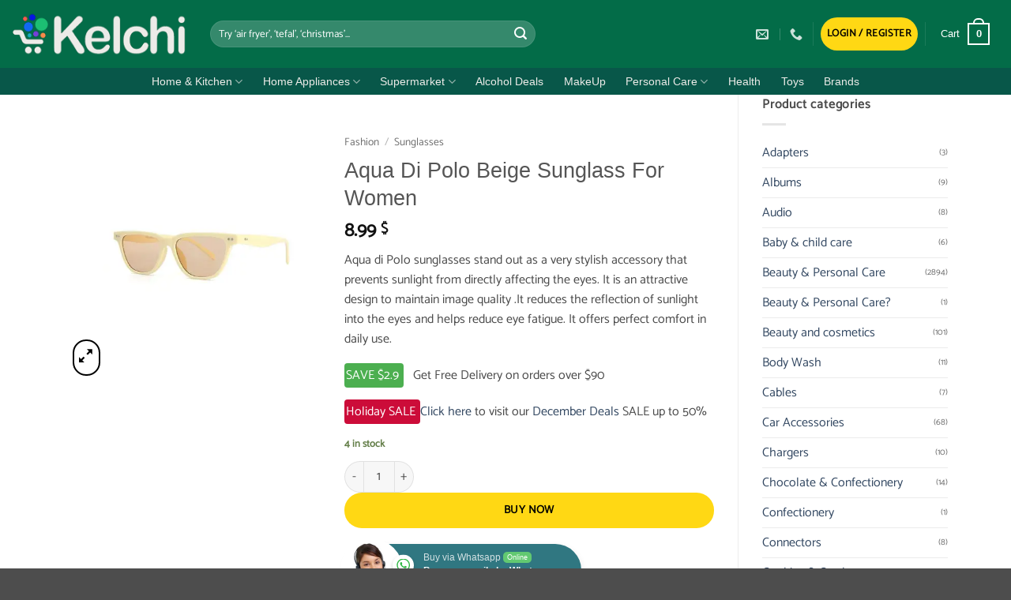

--- FILE ---
content_type: text/html; charset=UTF-8
request_url: https://kelchi.com/product/aqua-di-polo-beige-sunglass-for-women/
body_size: 66930
content:
<!DOCTYPE html>
<html lang="en-US" class="loading-site no-js">
<head>
	<meta charset="UTF-8" />
	<link rel="profile" href="http://gmpg.org/xfn/11" />
	<link rel="pingback" href="https://kelchi.com/xmlrpc.php" />

	<script>(function(html){html.className = html.className.replace(/\bno-js\b/,'js')})(document.documentElement);</script>
<style id="jetpack-boost-critical-css">@media all{.screen-reader-text{clip:rect(1px,1px,1px,1px);word-wrap:normal!important;border:0;clip-path:inset(50%);height:1px;margin:-1px;overflow:hidden;overflow-wrap:normal!important;padding:0;position:absolute!important;width:1px}}@media all{.nta-woo-products-button:after,.nta-woo-products-button:before{clear:both;content:"";display:block}button.pswp__button{box-shadow:none!important;background-image:url(https://kelchi.com/wp-content/plugins/woocommerce/assets/css/photoswipe/default-skin/default-skin.png)!important}button.pswp__button,button.pswp__button--arrow--left::before,button.pswp__button--arrow--right::before{background-color:transparent!important}button.pswp__button--arrow--left,button.pswp__button--arrow--right{background-image:none!important}.pswp{display:none;position:absolute;width:100%;height:100%;left:0;top:0;overflow:hidden;-ms-touch-action:none;touch-action:none;z-index:1500;-webkit-text-size-adjust:100%;-webkit-backface-visibility:hidden;outline:0}.pswp *{-webkit-box-sizing:border-box;box-sizing:border-box}.pswp__bg{position:absolute;left:0;top:0;width:100%;height:100%;background:#000;opacity:0;-webkit-transform:translateZ(0);transform:translateZ(0);-webkit-backface-visibility:hidden;will-change:opacity}.pswp__scroll-wrap{position:absolute;left:0;top:0;width:100%;height:100%;overflow:hidden}.pswp__container{-ms-touch-action:none;touch-action:none;position:absolute;left:0;right:0;top:0;bottom:0}.pswp__container{-webkit-touch-callout:none}.pswp__bg{will-change:opacity}.pswp__container{-webkit-backface-visibility:hidden}.pswp__item{position:absolute;left:0;right:0;top:0;bottom:0;overflow:hidden}.pswp__button{width:44px;height:44px;position:relative;background:0 0;overflow:visible;-webkit-appearance:none;display:block;border:0;padding:0;margin:0;float:left;opacity:.75;-webkit-box-shadow:none;box-shadow:none}.pswp__button,.pswp__button--arrow--left:before,.pswp__button--arrow--right:before{background:url(https://kelchi.com/wp-content/plugins/woocommerce/assets/css/photoswipe/default-skin/default-skin.png) 0 0 no-repeat;background-size:264px 88px;width:44px;height:44px}.pswp__button--close{background-position:0-44px}.pswp__button--share{background-position:-44px -44px}.pswp__button--fs{display:none}.pswp__button--zoom{display:none;background-position:-88px 0}.pswp__button--arrow--left,.pswp__button--arrow--right{background:0 0;top:50%;margin-top:-50px;width:70px;height:100px;position:absolute}.pswp__button--arrow--left{left:0}.pswp__button--arrow--right{right:0}.pswp__button--arrow--left:before,.pswp__button--arrow--right:before{content:"";top:35px;background-color:rgba(0,0,0,.3);height:30px;width:32px;position:absolute}.pswp__button--arrow--left:before{left:6px;background-position:-138px -44px}.pswp__button--arrow--right:before{right:6px;background-position:-94px -44px}.pswp__share-modal{display:block;background:rgba(0,0,0,.5);width:100%;height:100%;top:0;left:0;padding:10px;position:absolute;z-index:1600;opacity:0;-webkit-backface-visibility:hidden;will-change:opacity}.pswp__share-modal--hidden{display:none}.pswp__share-tooltip{z-index:1620;position:absolute;background:#fff;top:56px;border-radius:2px;display:block;width:auto;right:44px;-webkit-box-shadow:0 2px 5px rgba(0,0,0,.25);box-shadow:0 2px 5px rgba(0,0,0,.25);-webkit-transform:translateY(6px);-ms-transform:translateY(6px);transform:translateY(6px);-webkit-backface-visibility:hidden;will-change:transform}.pswp__counter{position:relative;left:0;top:0;height:44px;font-size:13px;line-height:44px;color:#fff;opacity:.75;padding:0 10px;margin-inline-end:auto}.pswp__caption{position:absolute;left:0;bottom:0;width:100%;min-height:44px}.pswp__caption__center{text-align:left;max-width:420px;margin:0 auto;font-size:13px;padding:10px;line-height:20px;color:#ccc}.pswp__preloader{width:44px;height:44px;position:absolute;top:0;left:50%;margin-left:-22px;opacity:0;will-change:opacity;direction:ltr}@media screen and (max-width:1024px){.pswp__preloader{position:relative;left:auto;top:auto;margin:0;float:right}}.pswp__ui{-webkit-font-smoothing:auto;visibility:visible;opacity:1;z-index:1550}.pswp__top-bar{position:absolute;left:0;top:0;height:44px;width:100%;display:flex;justify-content:flex-end}.pswp__caption,.pswp__top-bar{-webkit-backface-visibility:hidden;will-change:opacity}.pswp__caption,.pswp__top-bar{background-color:rgba(0,0,0,.5)}.pswp__ui--hidden .pswp__button--arrow--left,.pswp__ui--hidden .pswp__button--arrow--right,.pswp__ui--hidden .pswp__caption,.pswp__ui--hidden .pswp__top-bar{opacity:.001}html{-ms-text-size-adjust:100%;-webkit-text-size-adjust:100%;font-family:sans-serif}body{margin:0}aside,header,main,nav{display:block}a{background-color:#fff0}b,strong{font-weight:inherit;font-weight:bolder}small{display:inline-block;font-size:80%}img{border-style:none}svg:not(:root){overflow:hidden}button,input{font:inherit}button,input{overflow:visible}button{text-transform:none}[type=submit],button,html [type=button]{-webkit-appearance:button}[type=checkbox]{box-sizing:border-box;padding:0}[type=search]{-webkit-appearance:textfield}[type=search]::-webkit-search-cancel-button{-webkit-appearance:none}*,html{box-sizing:border-box}html{background-attachment:fixed}body{-webkit-font-smoothing:antialiased;-moz-osx-font-smoothing:grayscale;color:var(--fs-color-base)}img{display:inline-block;height:auto;max-width:100%;vertical-align:middle}a,button,input{touch-action:manipulation}ins{text-decoration:none}.col{margin:0;padding:0 15px 30px;position:relative;width:100%}.col-fit{flex:1}.col-inner{background-position:50% 50%;background-repeat:no-repeat;background-size:cover;flex:1 0 auto;margin-left:auto;margin-right:auto;position:relative;width:100%}@media screen and (min-width:850px){.col+.col .col-inner{margin-left:0;margin-right:auto}}@media screen and (max-width:849px){.col{padding-bottom:30px}}@media screen and (min-width:850px){.row-divided>.col+.col:not(.large-12){border-left:1px solid #ececec}.row-divided.row-reverse>.col+.col:not(.large-12){border-left:0;border-right:1px solid #ececec}}.small-columns-4>.col{flex-basis:25%;max-width:25%}@media screen and (min-width:850px){.large-3{flex-basis:25%;max-width:25%}.large-5{flex-basis:41.6666666667%;max-width:41.6666666667%}.large-6{flex-basis:50%;max-width:50%}.large-9{flex-basis:75%;max-width:75%}.large-12{flex-basis:100%;max-width:100%}}.container,.row{margin-left:auto;margin-right:auto;width:100%}.container{padding-left:15px;padding-right:15px}.container,.row{max-width:1080px}.row.row-small{max-width:1065px}.row.row-large{max-width:1110px}.flex-row{align-items:center;display:flex;flex-flow:row nowrap;justify-content:space-between;width:100%}.flex-row-col{display:flex;flex-direction:column;justify-content:flex-start}.header .flex-row{height:100%}.flex-col{max-height:100%}.flex-grow{-ms-flex-negative:1;-ms-flex-preferred-size:auto!important;flex:1}.flex-center{margin:0 auto}.flex-left{margin-right:auto}.flex-right{margin-left:auto}.flex-has-center>.flex-row>.flex-col:not(.flex-center){flex:1}@media (min-width:850px){.col2-set{display:flex}.col2-set>div+div{padding-left:30px}}@media (-ms-high-contrast:none){.payment-icon svg{max-width:50px}.nav>li>a>i{top:-1px}}.row{display:flex;flex-flow:row wrap;width:100%}.lightbox-content .row:not(.row-collapse),.row .row:not(.row-collapse){margin-left:-15px;margin-right:-15px;padding-left:0;padding-right:0;width:auto}.row-reverse{flex-direction:row-reverse}.row .row-small:not(.row-collapse){margin-bottom:0;margin-left:-10px;margin-right:-10px}.row-small>.col{margin-bottom:0;padding:0 9.8px 19.6px}@media screen and (min-width:850px){.row-large{padding-left:0;padding-right:0}.row-large>.col{margin-bottom:0;padding:0 30px 30px}}.nav-dropdown{background-color:#fff;color:var(--fs-color-base);display:table;left:-99999px;margin:0;max-height:0;min-width:260px;opacity:0;padding:20px 0;position:absolute;text-align:left;visibility:hidden;z-index:9}.nav-dropdown:after{clear:both;content:"";display:block;height:0;visibility:hidden}.nav-dropdown li{display:block;margin:0;vertical-align:top}.nav-dropdown li ul{margin:0;padding:0}.nav-dropdown>li.html{min-width:260px}.nav-column li>a,.nav-dropdown>li>a{display:block;line-height:1.3;padding:10px 20px;width:auto}.nav-column>li:last-child:not(.nav-dropdown-col)>a,.nav-dropdown>li:last-child:not(.nav-dropdown-col)>a{border-bottom:0!important}.nav-dropdown>li.nav-dropdown-col{display:table-cell;min-width:160px;text-align:left;white-space:nowrap;width:160px}.nav-dropdown>li.nav-dropdown-col:not(:last-child){border-right:1px solid #fff0}.nav-dropdown .menu-item-has-children>a,.nav-dropdown .nav-dropdown-col>a{color:#000;font-size:.8em;font-weight:bolder;text-transform:uppercase}.nav-dropdown.nav-dropdown-simple>li.nav-dropdown-col{border-color:#f1f1f1}.nav-dropdown.nav-dropdown-simple li.html{padding:0 20px 10px}.nav-dropdown-has-arrow li.has-dropdown:after,.nav-dropdown-has-arrow li.has-dropdown:before{border:solid #fff0;bottom:-2px;content:"";height:0;left:50%;opacity:0;position:absolute;width:0;z-index:10}.nav-dropdown-has-arrow li.has-dropdown:after{border-color:#fff0 #fff0 #fff;border-width:8px;margin-left:-8px}.nav-dropdown-has-arrow li.has-dropdown:before{border-width:11px;margin-left:-11px;z-index:-999}.nav-dropdown-has-shadow .nav-dropdown{box-shadow:1px 1px 15px rgb(0 0 0/.15)}.nav-dropdown-has-arrow.nav-dropdown-has-border li.has-dropdown:before{border-bottom-color:#ddd}.nav-dropdown-has-border .nav-dropdown{border:2px solid #ddd}.nav p{margin:0;padding-bottom:0}.nav,.nav ul:not(.nav-dropdown){margin:0;padding:0}.nav{align-items:center;display:flex;flex-flow:row wrap;width:100%}.nav,.nav>li{position:relative}.nav>li{display:inline-block;list-style:none;margin:0 7px;padding:0}.nav>li>a{align-items:center;display:inline-flex;flex-wrap:wrap;padding:10px 0}.nav-center{justify-content:center}.nav-left{justify-content:flex-start}.nav-right{justify-content:flex-end}@media (max-width:849px){.medium-nav-center{justify-content:center}}.nav-column>li>a,.nav-dropdown>li>a,.nav>li>a{color:rgb(74 74 74/.85)}.nav-column>li>a,.nav-dropdown>li>a{display:block}.nav li:first-child{margin-left:0!important}.nav li:last-child{margin-right:0!important}.nav-uppercase>li>a{font-weight:bolder;letter-spacing:.02em;text-transform:uppercase}@media (min-width:850px){.nav-divided>li{margin:0 .7em}.nav-divided>li+li>a:after{border-left:1px solid rgb(0 0 0/.1);content:"";height:15px;left:-1em;margin-top:-7px;position:absolute;top:50%;width:1px}}li.html form,li.html input{margin:0}.mobile-sidebar-levels-1 .nav-slide>li>.sub-menu,.mobile-sidebar-levels-1 .nav-slide>li>ul.children{-webkit-overflow-scrolling:touch;bottom:0;display:none;left:100%;opacity:1;overflow:visible;overflow-y:auto;padding-bottom:20px;padding-right:0;padding-top:20px;position:fixed;top:0;transform:none;width:100%}.mobile-sidebar-levels-1 .nav-slide>li>.sub-menu>li,.mobile-sidebar-levels-1 .nav-slide>li>ul.children>li{align-items:center;display:flex;flex-flow:row wrap}.nav-slide{-webkit-overflow-scrolling:auto;height:100%;overflow:visible;overflow-y:auto;padding-top:20px}.nav-slide>li{flex-shrink:0}.nav-outline>li{margin:0}.nav-outline>li>a{border:2px solid #fff0;border-radius:32px;line-height:2.4em;padding:0 .75em;position:relative;z-index:10}.toggle{box-shadow:none!important;color:currentColor;height:auto;line-height:1;margin:0 5px 0 0;opacity:.6;padding:0;width:45px}.toggle i{font-size:1.8em}.active>.toggle{transform:rotate(-180deg)}.nav.nav-vertical{flex-flow:column}.nav.nav-vertical li{list-style:none;margin:0;width:100%}.nav-vertical li li{font-size:1em;padding-left:.5em}.nav-vertical>li{align-items:center;display:flex;flex-flow:row wrap}.nav-vertical>li ul{width:100%}.nav-vertical li li.menu-item-has-children{margin-bottom:1em}.nav-vertical li li.menu-item-has-children:not(:first-child){margin-top:1em}.nav-vertical>li>a,.nav-vertical>li>ul>li a{align-items:center;display:flex;flex-grow:1;width:auto}.nav-vertical li li.menu-item-has-children>a{color:#000;font-size:.8em;font-weight:bolder;text-transform:uppercase}.nav-vertical>li.html{padding-bottom:1em;padding-top:1em}.nav-vertical>li>ul li a{color:#4a4a4a}.nav-vertical>li>ul{margin:0 0 2em;padding-left:1em}.nav .children{left:-99999px;opacity:0;position:fixed;transform:translateX(-10px)}@media (prefers-reduced-motion){.nav .children{opacity:1;transform:none}}.nav-sidebar.nav-vertical>li+li{border-top:1px solid #ececec}.nav-vertical>li+li{border-top:1px solid #ececec}.nav-vertical .social-icons{display:block;width:100%}.badge-container{margin:30px 0 0}.badge{backface-visibility:hidden;display:table;height:2.8em;width:2.8em;z-index:20}.badge-inner{background-color:var(--fs-color-primary);color:#fff;display:table-cell;font-weight:bolder;height:100%;line-height:.85;padding:2px;text-align:center;vertical-align:middle;white-space:nowrap;width:100%}.badge-circle{margin-left:-.4em}.badge-circle .badge-inner{border-radius:999px}.button,button,input[type=button]{background-color:#fff0;border:1px solid #fff0;border-radius:0;box-sizing:border-box;color:currentColor;display:inline-block;font-size:.97em;font-weight:bolder;letter-spacing:.03em;line-height:2.4em;margin-right:1em;margin-top:0;max-width:100%;min-height:2.5em;min-width:24px;padding:0 1.2em;position:relative;text-align:center;text-decoration:none;text-rendering:optimizeLegibility;text-shadow:none;text-transform:uppercase;vertical-align:middle}.button span{display:inline-block;line-height:1.6}.button.is-outline{line-height:2.19em}.button,input[type=button].button{background-color:var(--fs-color-primary);border-color:rgb(0 0 0/.05);color:#fff}.button.is-outline{background-color:#fff0;border:2px solid}.is-form,input[type=button].is-form{background-color:#f9f9f9;border:1px solid #ddd;color:#666;font-weight:400;overflow:hidden;position:relative;text-shadow:1px 1px 1px #fff;text-transform:none}.is-outline{color:silver}.primary{background-color:var(--fs-color-primary)}.button.alt,.secondary{background-color:var(--fs-color-secondary)}.text-center .button:first-of-type{margin-left:0!important}.text-center .button:last-of-type{margin-right:0!important}.header-button{display:inline-block}.header-button .button{margin:0}.flex-col .button,.flex-col button,.flex-col input{margin-bottom:0}.is-divider{background-color:rgb(0 0 0/.1);display:block;height:3px;margin:1em 0;max-width:30px;width:100%}.widget .is-divider{margin-top:.66em}form{margin-bottom:0}input[type=email],input[type=number],input[type=password],input[type=search],input[type=text]{background-color:#fff;border:1px solid #ddd;border-radius:0;box-shadow:inset 0 1px 2px rgb(0 0 0/.1);box-sizing:border-box;color:#333;font-size:.97em;height:2.507em;max-width:100%;padding:0 .75em;vertical-align:middle;width:100%}@media (max-width:849px){input[type=email],input[type=number],input[type=password],input[type=search],input[type=text]{font-size:1rem}}input[type=email],input[type=number],input[type=search],input[type=text]{-webkit-appearance:none;-moz-appearance:none;appearance:none}label{display:block;font-size:.9em;font-weight:700;margin-bottom:.4em}input[type=checkbox]{display:inline;font-size:16px;margin-right:10px}.form-flat input:not([type=submit]){background-color:rgb(0 0 0/.03);border-color:rgb(0 0 0/.09);border-radius:99px;box-shadow:none;color:currentColor!important}.form-flat button,.form-flat input{border-radius:99px}.form-flat .flex-row .flex-col{padding-right:4px}.nav-dark .form-flat input:not([type=submit]){background-color:hsl(0 0% 100%/.2)!important;border-color:hsl(0 0% 100%/.09);color:#fff}.nav-dark .form-flat input::-webkit-input-placeholder{color:#fff}.form-flat .button.icon{background-color:transparent!important;border-color:transparent!important;box-shadow:none;color:currentColor!important}i[class^=icon-]{speak:none!important;display:inline-block;font-display:block;font-family:fl-icons!important;font-style:normal!important;font-variant:normal!important;font-weight:400!important;line-height:1.2;margin:0;padding:0;position:relative;text-transform:none!important}.button i,button i{top:-1.5px;vertical-align:middle}.button.icon{display:inline-block;margin-left:.12em;margin-right:.12em;min-width:2.5em;padding-left:.6em;padding-right:.6em}.button.icon i{font-size:1.2em}.button.icon i+span{padding-right:.5em}.button.icon.is-small{border-width:1px}.button.icon.is-small i{top:-1px}.button.icon.circle,.button.icon.round{padding-left:0;padding-right:0}.button.icon.round>span{margin:0 8px}.button.icon.circle>i,.button.icon.round>i{margin:0 8px}.button.icon.round>i+span{margin-left:-4px}.button.icon.circle>i:only-child,.button.icon.round>i:only-child{margin:0}.nav>li>a>i{font-size:20px;vertical-align:middle}.nav>li>a>i+span{margin-left:5px}.nav>li.has-icon>a>i{min-width:1em}.nav-vertical>li>a>i{font-size:16px;opacity:.6}.has-dropdown .icon-angle-down{font-size:16px;margin-left:.2em;opacity:.6}.image-icon{display:inline-block;height:auto;position:relative;vertical-align:middle}span+.image-icon{margin-left:10px}img{opacity:1}.image-tools{padding:10px;position:absolute}.image-tools a:last-child{margin-bottom:0}.image-tools a.button{display:block}.image-tools.bottom.left{padding-right:0;padding-top:0}.image-tools.top.right{padding-bottom:0;padding-left:0}@media only screen and (max-device-width:1024px){.image-tools{opacity:1!important;padding:5px}}.lightbox-content{background-color:#fff;box-shadow:3px 3px 20px 0 rgb(0 0 0/.15);margin:0 auto;max-width:875px;position:relative}.lightbox-content .lightbox-inner{padding:30px 20px}.pswp__bg{background-color:rgb(0 0 0/.6)}@media (min-width:549px){.pswp__top-bar{background-color:transparent!important}}.pswp__item{opacity:0}.pswp__caption__center{text-align:center}.mfp-hide{display:none!important}.loading-spin{position:relative}.loading-spin{border-bottom:3px solid rgb(0 0 0/.1)!important;border-left:3px solid var(--fs-color-primary);border-radius:50%;border-right:3px solid rgb(0 0 0/.1)!important;border-top:3px solid rgb(0 0 0/.1)!important;content:"";font-size:10px;height:30px;margin:0 auto;opacity:.8;text-indent:-9999em;width:30px}.loading-spin{border-radius:50%;height:30px;width:30px}table{border-color:#ececec;border-spacing:0;margin-bottom:1em;width:100%}td,th{border-bottom:1px solid #ececec;font-size:.9em;line-height:1.3;padding:.5em;text-align:left}td{color:#666}th:first-child{padding-left:0}td:last-child{padding-right:0}td p{margin:.5em 0}label{color:#222}.row-slider,.slider{position:relative;scrollbar-width:none}.slider:not(.flickity-enabled){-ms-overflow-style:-ms-autohiding-scrollbar;overflow-x:scroll;overflow-y:hidden;white-space:nowrap;width:auto}.row-slider::-webkit-scrollbar,.slider::-webkit-scrollbar{height:0!important;width:0!important}.row.row-slider:not(.flickity-enabled){display:block}.slider:not(.flickity-enabled)>*{display:inline-block!important;vertical-align:top;white-space:normal!important}.slider>div:not(.col){width:100%}a{color:var(--fs-experimental-link-color);text-decoration:none}a.plain{color:currentColor}ul{list-style:disc}ul{margin-top:0;padding:0}ul ul{margin:1.5em 0 1.5em 3em}li{margin-bottom:.6em}.button,button,input{margin-bottom:1em}form,p,ul{margin-bottom:1.3em}form p{margin-bottom:.5em}body{line-height:1.6}h1,h2,h3{color:#555;margin-bottom:.5em;margin-top:0;text-rendering:optimizeSpeed;width:100%}h1{font-size:1.7em}h1,h2{line-height:1.3}h2{font-size:1.6em}.h3,h3{font-size:1.25em}@media (max-width:549px){h1{font-size:1.4em}h2{font-size:1.2em}h3{font-size:1em}}p{margin-top:0}.uppercase,span.widget-title,th{letter-spacing:.05em;line-height:1.05;text-transform:uppercase}span.widget-title{font-size:1em;font-weight:600}.is-normal{font-weight:400}.uppercase{line-height:1.2;text-transform:uppercase}.is-larger{font-size:1.3em}.is-small,.is-small.button{font-size:.8em}@media (max-width:549px){.is-larger{font-size:1.2em}}.nav>li>a{font-size:.8em}.nav>li.html{font-size:.85em}.nav-size-medium>li>a{font-size:.9em}.nav-spacing-xsmall>li{margin:0}.container:after,.row:after{clear:both;content:"";display:table}@media (max-width:549px){.hide-for-small{display:none!important}}@media (min-width:850px){.show-for-medium{display:none!important}}@media (max-width:849px){.hide-for-medium{display:none!important}}.full-width{display:block;max-width:100%!important;padding-left:0!important;padding-right:0!important;width:100%!important}.mb-0{margin-bottom:0!important}.ml-0{margin-left:0!important}.mb-half{margin-bottom:15px}.mb-half:last-child{margin-bottom:0}.pb{padding-bottom:30px}.pt{padding-top:30px}.pb-0{padding-bottom:0!important}.inner-padding{padding:30px}.text-left{text-align:left}.text-center{text-align:center}.text-center .is-divider,.text-center>div{margin-left:auto;margin-right:auto}.relative{position:relative!important}.absolute{position:absolute!important}.fixed{position:fixed!important;z-index:12}.top{top:0}.right{right:0}.left{left:0}.bottom,.fill{bottom:0}.fill{height:100%;left:0;margin:0!important;padding:0!important;position:absolute;right:0;top:0}.circle{border-radius:999px!important;-o-object-fit:cover;object-fit:cover}.round{border-radius:5px}.has-border{border:2px solid var(--fs-color-primary);padding:30px}.z-1{z-index:21}.z-3{z-index:23}.z-top{z-index:9995}.flex{display:flex}.inline-block{display:inline-block}.no-scrollbar{-ms-overflow-style:-ms-autohiding-scrollbar;scrollbar-width:none}.no-scrollbar::-webkit-scrollbar{height:0!important;width:0!important}.screen-reader-text{clip:rect(1px,1px,1px,1px);height:1px;overflow:hidden;position:absolute!important;width:1px}.box-shadow{box-shadow:0 3px 6px -4px rgb(0 0 0/.16),0 3px 6px rgb(0 0 0/.23)}.hover-slide-in,.show-on-hover{filter:blur(0);opacity:0}.hover-slide-in{transform:translateY(100%) translateZ(0)}@media (prefers-reduced-motion){.hover-slide-in{transform:translateZ(0)}}.nav-dark .nav>li>a{color:hsl(0 0% 100%/.8)}.nav-dark .header-divider:after,.nav-dark .nav-divided>li+li>a:after,.nav-dark .nav>li.header-divider{border-color:hsl(0 0% 100%/.2)}.nav-dark .header-button,.nav-dark .nav>li.html{color:#fff}:root{--flatsome-scroll-padding-top:calc(var(--flatsome--header--sticky-height,0px) + var(--wp-admin--admin-bar--height,0px))}html{overflow-x:hidden;scroll-padding-top:var(--flatsome-scroll-padding-top)}@supports (overflow:clip){body{overflow-x:clip}}#main,#wrapper{background-color:#fff;position:relative}.header,.header-wrapper{background-position:50%0;background-size:cover;position:relative;width:100%;z-index:1001}.header-bg-color{background-color:hsl(0 0% 100%/.9)}.header-bottom{align-items:center;display:flex;flex-wrap:no-wrap}.header-bg-color,.header-bg-image{background-position:50%0}.header-main{position:relative;z-index:10}.header-bottom{min-height:35px;position:relative;z-index:9}.nav>li.header-divider{border-left:1px solid rgb(0 0 0/.1);height:30px;margin:0 7.5px;position:relative;vertical-align:middle}.nav-dark .nav>li.header-divider{border-color:hsl(0 0% 100%/.1)}.header-full-width .container{max-width:100%!important}.widget{margin-bottom:1.5em}.widget ul{margin:0}.widget li{list-style:none}.widget>ul>li{list-style:none;margin:0;text-align:left}.widget>ul>li li{list-style:none}.widget>ul>li>a{display:inline-block;flex:1;padding:6px 0}.widget>ul>li:before{display:inline-block;font-family:fl-icons;margin-right:6px;opacity:.6}.widget>ul>li li>a{display:inline-block;font-size:.9em;padding:3px 0}.widget>ul>li+li{border-top:1px solid #ececec}.widget>ul>li ul{border-left:1px solid #ddd;display:none;margin:0 0 10px 3px;padding-left:15px;width:100%}.widget>ul>li ul li{border:0;margin:0}.widget>ul>li .count{font-size:.7em;line-height:3em;opacity:.8}.widget .current-cat-parent>ul{display:block}.widget .current-cat>a{color:#000;font-weight:bolder}.accordion-inner{display:none;padding:1em 2.3em}.accordion-title{border-top:1px solid #ddd;display:block;font-size:110%;padding:.6em 2.3em;position:relative}.accordion-title.active{background-color:rgb(0 0 0/.03);border-color:var(--fs-color-primary);color:var(--fs-color-primary);font-weight:700}.accordion .toggle{border-radius:999px;height:1.5em;left:0;margin-right:5px;position:absolute;top:.3em;transform-origin:50% 47%;width:2.3em}.accordion .active .toggle{color:currentColor;opacity:1}.breadcrumbs{color:#222;font-weight:700;letter-spacing:0;padding:0}.product-info .breadcrumbs{font-size:.85em;margin:0 0 .5em}.breadcrumbs .divider{font-weight:300;margin:0 .3em;opacity:.35;position:relative;top:0}.breadcrumbs a{color:rgb(74 74 74/.8);font-weight:400}.breadcrumbs a:first-of-type{margin-left:0}html{background-color:#4d4d4d}.back-to-top{bottom:20px;margin:0;opacity:0;right:20px;transform:translateY(30%)}.logo{line-height:1;margin:0}.logo a{color:var(--fs-color-primary);display:block;font-size:32px;font-weight:bolder;margin:0;text-decoration:none;text-transform:uppercase}.logo img{display:block;width:auto}.header-logo-dark,.header-logo-sticky,.nav-dark .header-logo{display:none!important}.nav-dark .header-logo-dark{display:block!important}.nav-dark .logo a{color:#fff}.logo-left .logo{margin-left:0;margin-right:30px}@media screen and (max-width:849px){.header-inner .nav{flex-wrap:nowrap}.medium-logo-left .logo{margin-left:0;margin-right:15px;order:1}.medium-logo-left .flex-left{flex:1 1 0%;order:2}.medium-logo-left .flex-right{flex:1 1 0%;order:3}}.payment-icons .payment-icon{background-color:rgb(0 0 0/.1);border-radius:5px;display:inline-block;margin:3px 3px 0;opacity:.6;padding:3px 5px 5px}.payment-icons .payment-icon svg{height:20px;vertical-align:middle;width:auto!important}.sidebar-menu .search-form{display:block!important}.searchform-wrapper form{margin-bottom:0}.mobile-nav>.search-form,.sidebar-menu .search-form{padding:5px 0;width:100%}.searchform{position:relative}.searchform .button.icon{margin:0}.searchform .button.icon i{font-size:1.2em}.searchform-wrapper{width:100%}.searchform-wrapper.form-flat .flex-col:last-of-type{margin-left:-2.9em}@media (max-width:849px){.searchform-wrapper{font-size:1rem}}.header .search-form .live-search-results{background-color:hsl(0 0% 100%/.95);box-shadow:0 0 10px 0 rgb(0 0 0/.1);color:#111;left:0;position:absolute;right:0;text-align:left;top:105%}.icon-user:before{content:""}.icon-phone:before{content:""}.icon-menu:before{content:""}.icon-angle-up:before{content:""}.icon-angle-down:before{content:""}.icon-twitter:before{content:""}.icon-envelop:before{content:""}.icon-facebook:before{content:""}.icon-instagram:before{content:""}.icon-search:before{content:""}.icon-expand:before{content:""}.icon-whatsapp:before{content:""}.social-icons{color:#999;display:inline-block;font-size:.85em;vertical-align:middle}.html .social-icons{font-size:1em}.html .social-icons .button{margin-bottom:0}.social-icons i{min-width:1em}.social-icons .button.icon:not(.is-outline){background-color:currentColor!important;border-color:currentColor!important}.social-icons .button.icon:not(.is-outline)>i{color:#fff!important}.button.facebook:not(.is-outline){color:#3a589d!important}.button.instagram:not(.is-outline){color:#3b6994!important}.button.twitter:not(.is-outline){color:#2478ba!important}.button.email:not(.is-outline){color:#111!important}.button.phone:not(.is-outline){color:#51cb5a!important}.grid-tools{backface-visibility:hidden;display:flex;margin-bottom:-1px;padding:0!important;white-space:nowrap;width:100%}.widget_product_categories>ul>li{align-items:center;display:flex;flex-flow:row wrap}.widget_product_categories>ul>li span{font-size:.85em;opacity:.4}.widget_product_categories>ul>li ul span.count{display:none}.woocommerce-form-login .button{margin-bottom:0}.woocommerce-privacy-policy-text{font-size:85%}.form-row-wide{clear:both}.woocommerce-product-gallery .woocommerce-product-gallery__wrapper{margin:0}.woocommerce-form-register .woocommerce-privacy-policy-text{margin-bottom:1.5em}@media (max-width:849px){.account-container:has(.woocommerce-form-register)>.row>.col-1{border-bottom:1px solid #ececec;margin-bottom:30px;padding-bottom:30px!important}}.woocommerce-form input[type=password]{padding:0 2em 0 .75em}#login-form-popup .woocommerce-form{margin-bottom:0}.price{line-height:1}.product-info .price{font-size:1.5em;font-weight:bolder;margin:.5em 0}.price-wrapper .price{display:block}span.amount{color:#111;font-weight:700;white-space:nowrap}del span.amount{font-weight:400;margin-right:.3em;opacity:.6}.product-main{padding:40px 0}.product-info{padding-top:10px}.product-summary .woocommerce-Price-currencySymbol{display:inline-block;font-size:.75em;vertical-align:top}form.cart{display:flex;flex-wrap:wrap;gap:1em;width:100%}form.cart>*{flex:1 1 100%;margin:0}form.cart :where(.ux-quantity,.single_add_to_cart_button,.ux-buy-now-button){flex:0 0 auto}.product_meta{font-size:.8em;margin-bottom:1em}.product_meta>span{border-top:1px dotted #ddd;display:block;padding:5px 0}.product-gallery,.product-thumbnails .col{padding-bottom:0!important}.product-gallery-slider img,.product-thumbnails img{width:100%}.product-thumbnails{padding-top:0}.product-thumbnails a{background-color:#fff;border:1px solid #fff0;display:block;overflow:hidden;transform:translateY(0)}.product-thumbnails .is-nav-selected a{border-color:rgb(0 0 0/.2)}.product-thumbnails img{backface-visibility:hidden;margin-bottom:-5px;opacity:.5}.product-thumbnails .is-nav-selected a img{border-color:rgb(0 0 0/.3);opacity:1;transform:translateY(-5px)}.sticky-add-to-cart__product{align-items:center;display:none;padding:3px}.sticky-add-to-cart__product .product-title-small{line-height:1;margin-right:1em;max-width:180px}.sticky-add-to-cart__product .sticky-add-to-cart-img{border-radius:5px;height:45px;margin-right:1em;-o-object-fit:cover;object-fit:cover;-o-object-position:50% 50%;object-position:50% 50%;width:45px}.quantity{display:inline-flex;opacity:1;vertical-align:top;white-space:nowrap}.quantity .button.minus{border-bottom-right-radius:0!important;border-right:0!important;border-top-right-radius:0!important}.quantity .button.plus{border-bottom-left-radius:0!important;border-left:0!important;border-top-left-radius:0!important}.quantity .minus,.quantity .plus{padding-left:.4em;padding-right:.4em}.quantity input{display:inline-block;margin:0;padding-left:0;padding-right:0;vertical-align:top}.quantity input[type=number]{-webkit-appearance:textfield;-moz-appearance:textfield;appearance:textfield;border-radius:0!important;font-size:1em;max-width:2.5em;text-align:center;width:2.5em}@media (max-width:549px){.quantity input[type=number]{width:2em}}.cart-icon,.cart-icon strong{display:inline-block}.cart-icon strong{border:2px solid var(--fs-color-primary);border-radius:0;color:var(--fs-color-primary);font-family:Helvetica,Arial,Sans-serif;font-size:1em;font-weight:700;height:2.2em;line-height:1.9em;margin:.3em 0;position:relative;text-align:center;vertical-align:middle;width:2.2em}.cart-icon strong:after{border:2px solid var(--fs-color-primary);border-bottom:0;border-top-left-radius:99px;border-top-right-radius:99px;bottom:100%;content:" ";height:8px;left:50%;margin-bottom:0;margin-left:-7px;position:absolute;width:14px}.nav-dark .cart-icon strong{border-color:#fff;color:#fff}.nav-dark .cart-icon strong:after{border-color:#fff}.woocommerce-mini-cart__empty-message{text-align:center}.cart-popup-title>span{display:block;font-size:1.125em}.cart-popup-inner{display:flex;flex-direction:column;padding-bottom:0}.cart-popup-inner>:last-child{margin-bottom:30px}.cart-popup-inner .widget_shopping_cart{margin-bottom:0}.cart-popup-inner .widget_shopping_cart,.cart-popup-inner .widget_shopping_cart_content{display:flex;flex:1;flex-direction:column}@media (min-height:500px){.cart-popup-inner--sticky{min-height:calc(100vh - var(--wp-admin--admin-bar--height,0px))}}.ux-mini-cart-empty{gap:30px;padding:15px 0}.ux-mini-cart-empty .woocommerce-mini-cart__empty-message{margin-bottom:0}.tagcloud{padding-bottom:15px}.tagcloud a{border:1px solid;border-radius:3px;display:inline-block;font-size:.8em!important;margin:0 3px 5px 0;opacity:.8;padding:2px 5px}}</style><title>Aqua Di Polo Beige Sunglass For Women &#8211; Kelchi.com Lebanon Shopping Buy Online</title>
<meta name='robots' content='max-image-preview:large' />
<meta name="viewport" content="width=device-width, initial-scale=1" /><link rel='preconnect' href='//i0.wp.com' />
<link rel='prefetch' href='https://kelchi.com/wp-content/themes/flatsome/assets/js/flatsome.js?ver=e2eddd6c228105dac048' />
<link rel='prefetch' href='https://kelchi.com/wp-content/themes/flatsome/assets/js/chunk.slider.js?ver=3.20.3' />
<link rel='prefetch' href='https://kelchi.com/wp-content/themes/flatsome/assets/js/chunk.popups.js?ver=3.20.3' />
<link rel='prefetch' href='https://kelchi.com/wp-content/themes/flatsome/assets/js/chunk.tooltips.js?ver=3.20.3' />
<link rel='prefetch' href='https://kelchi.com/wp-content/themes/flatsome/assets/js/woocommerce.js?ver=1c9be63d628ff7c3ff4c' />
<link rel="alternate" type="application/rss+xml" title="Kelchi.com Lebanon Shopping Buy Online &raquo; Feed" href="https://kelchi.com/feed/" />
<link rel="alternate" type="application/rss+xml" title="Kelchi.com Lebanon Shopping Buy Online &raquo; Comments Feed" href="https://kelchi.com/comments/feed/" />
<link rel="alternate" type="application/rss+xml" title="Kelchi.com Lebanon Shopping Buy Online &raquo; Aqua Di Polo Beige Sunglass For Women Comments Feed" href="https://kelchi.com/product/aqua-di-polo-beige-sunglass-for-women/feed/" />
<link rel="alternate" title="oEmbed (JSON)" type="application/json+oembed" href="https://kelchi.com/wp-json/oembed/1.0/embed?url=https%3A%2F%2Fkelchi.com%2Fproduct%2Faqua-di-polo-beige-sunglass-for-women%2F" />
<link rel="alternate" title="oEmbed (XML)" type="text/xml+oembed" href="https://kelchi.com/wp-json/oembed/1.0/embed?url=https%3A%2F%2Fkelchi.com%2Fproduct%2Faqua-di-polo-beige-sunglass-for-women%2F&#038;format=xml" />
<noscript><link rel='stylesheet' id='all-css-aa16b67867f60a2e09ebb71085e550b7' href='https://kelchi.com/wp-content/boost-cache/static/35eee6ad44.min.css' type='text/css' media='all' /></noscript><link rel='stylesheet' id='all-css-aa16b67867f60a2e09ebb71085e550b7' href='https://kelchi.com/wp-content/boost-cache/static/35eee6ad44.min.css' type='text/css' media="not all" data-media="all" onload="this.media=this.dataset.media; delete this.dataset.media; this.removeAttribute( 'onload' );" />
<style id='flatsome-main-inline-css'>
@font-face {
				font-family: "fl-icons";
				font-display: block;
				src: url(https://kelchi.com/wp-content/themes/flatsome/assets/css/icons/fl-icons.eot?v=3.20.3);
				src:
					url(https://kelchi.com/wp-content/themes/flatsome/assets/css/icons/fl-icons.eot#iefix?v=3.20.3) format("embedded-opentype"),
					url(https://kelchi.com/wp-content/themes/flatsome/assets/css/icons/fl-icons.woff2?v=3.20.3) format("woff2"),
					url(https://kelchi.com/wp-content/themes/flatsome/assets/css/icons/fl-icons.ttf?v=3.20.3) format("truetype"),
					url(https://kelchi.com/wp-content/themes/flatsome/assets/css/icons/fl-icons.woff?v=3.20.3) format("woff"),
					url(https://kelchi.com/wp-content/themes/flatsome/assets/css/icons/fl-icons.svg?v=3.20.3#fl-icons) format("svg");
			}
/*# sourceURL=flatsome-main-inline-css */
</style>
<style id='wp-img-auto-sizes-contain-inline-css'>
img:is([sizes=auto i],[sizes^="auto," i]){contain-intrinsic-size:3000px 1500px}
/*# sourceURL=wp-img-auto-sizes-contain-inline-css */
</style>
<style id='woocommerce-inline-inline-css'>
.woocommerce form .form-row .required { visibility: visible; }
/*# sourceURL=woocommerce-inline-inline-css */
</style>
<script type="text/javascript" src="https://kelchi.com/wp-includes/js/jquery/jquery.min.js?ver=3.7.1" id="jquery-core-js"></script>
<script type="text/javascript" src="https://kelchi.com/wp-content/plugins/woocommerce/assets/js/jquery-blockui/jquery.blockUI.min.js?ver=2.7.0-wc.10.4.3" id="wc-jquery-blockui-js" data-wp-strategy="defer"></script>
<script type="text/javascript" id="wc-add-to-cart-js-extra">
/* <![CDATA[ */
var wc_add_to_cart_params = {"ajax_url":"/wp-admin/admin-ajax.php","wc_ajax_url":"/?wc-ajax=%%endpoint%%","i18n_view_cart":"View cart","cart_url":"https://kelchi.com/cart/","is_cart":"","cart_redirect_after_add":"no"};
//# sourceURL=wc-add-to-cart-js-extra
/* ]]> */
</script>
<script type="text/javascript" src="https://kelchi.com/wp-content/plugins/woocommerce/assets/js/frontend/add-to-cart.min.js?ver=10.4.3" id="wc-add-to-cart-js" defer="defer" data-wp-strategy="defer"></script>
<script type="text/javascript" src="https://kelchi.com/wp-content/plugins/woocommerce/assets/js/photoswipe/photoswipe.min.js?ver=4.1.1-wc.10.4.3" id="wc-photoswipe-js" defer="defer" data-wp-strategy="defer"></script>
<script type="text/javascript" src="https://kelchi.com/wp-content/plugins/woocommerce/assets/js/photoswipe/photoswipe-ui-default.min.js?ver=4.1.1-wc.10.4.3" id="wc-photoswipe-ui-default-js" defer="defer" data-wp-strategy="defer"></script>
<script type="text/javascript" id="wc-single-product-js-extra">
/* <![CDATA[ */
var wc_single_product_params = {"i18n_required_rating_text":"Please select a rating","i18n_rating_options":["1 of 5 stars","2 of 5 stars","3 of 5 stars","4 of 5 stars","5 of 5 stars"],"i18n_product_gallery_trigger_text":"View full-screen image gallery","review_rating_required":"yes","flexslider":{"rtl":false,"animation":"slide","smoothHeight":true,"directionNav":false,"controlNav":"thumbnails","slideshow":false,"animationSpeed":500,"animationLoop":false,"allowOneSlide":false},"zoom_enabled":"","zoom_options":[],"photoswipe_enabled":"1","photoswipe_options":{"shareEl":false,"closeOnScroll":false,"history":false,"hideAnimationDuration":0,"showAnimationDuration":0},"flexslider_enabled":""};
//# sourceURL=wc-single-product-js-extra
/* ]]> */
</script>
<script type="text/javascript" src="https://kelchi.com/wp-content/plugins/woocommerce/assets/js/frontend/single-product.min.js?ver=10.4.3" id="wc-single-product-js" defer="defer" data-wp-strategy="defer"></script>
<script type="text/javascript" src="https://kelchi.com/wp-content/plugins/woocommerce/assets/js/js-cookie/js.cookie.min.js?ver=2.1.4-wc.10.4.3" id="wc-js-cookie-js" data-wp-strategy="defer"></script>
<link rel="https://api.w.org/" href="https://kelchi.com/wp-json/" /><link rel="alternate" title="JSON" type="application/json" href="https://kelchi.com/wp-json/wp/v2/product/100561" /><link rel="EditURI" type="application/rsd+xml" title="RSD" href="https://kelchi.com/xmlrpc.php?rsd" />
<meta name="generator" content="WordPress 6.9" />
<meta name="generator" content="WooCommerce 10.4.3" />
<link rel="canonical" href="https://kelchi.com/product/aqua-di-polo-beige-sunglass-for-women/" />
<link rel='shortlink' href='https://kelchi.com/?p=100561' />
<style type="text/css"></style><!-- Facebook Pixel Code -->
<script>
  !function(f,b,e,v,n,t,s)
  {if(f.fbq)return;n=f.fbq=function(){n.callMethod?
  n.callMethod.apply(n,arguments):n.queue.push(arguments)};
  if(!f._fbq)f._fbq=n;n.push=n;n.loaded=!0;n.version='2.0';
  n.queue=[];t=b.createElement(e);t.async=!0;
  t.src=v;s=b.getElementsByTagName(e)[0];
  s.parentNode.insertBefore(t,s)}(window, document,'script',
  'https://connect.facebook.net/en_US/fbevents.js');
  fbq('init', '2943134725963428');
  fbq('track', 'PageView');
</script>
<noscript>
  <img height="1" width="1" style="display:none"
  src="https://www.facebook.com/tr?id=2943134725963428&ev=PageView&noscript=1"/>
</noscript>
<!-- End Facebook Pixel Code -->

<meta name="facebook-domain-verification" content="lw77boma63rmla0lq8joi5j8x4aind" />

<!-- Google tag (gtag.js) -->
<script async src="https://www.googletagmanager.com/gtag/js?id=G-Y9SM80H8C8"></script>
<script>
  window.dataLayer = window.dataLayer || [];
  function gtag(){dataLayer.push(arguments);}
  gtag('js', new Date());

  gtag('config', 'G-Y9SM80H8C8');
</script>

	<noscript><style>.woocommerce-product-gallery{ opacity: 1 !important; }</style></noscript>
	<link rel="icon" href="https://i0.wp.com/kelchi.com/wp-content/uploads/2020/11/cropped-Kelchi-online-shopping-icon-White-Lebanon-1.jpg?fit=32%2C32&#038;ssl=1" sizes="32x32" />
<link rel="icon" href="https://i0.wp.com/kelchi.com/wp-content/uploads/2020/11/cropped-Kelchi-online-shopping-icon-White-Lebanon-1.jpg?fit=192%2C192&#038;ssl=1" sizes="192x192" />
<link rel="apple-touch-icon" href="https://i0.wp.com/kelchi.com/wp-content/uploads/2020/11/cropped-Kelchi-online-shopping-icon-White-Lebanon-1.jpg?fit=180%2C180&#038;ssl=1" />
<meta name="msapplication-TileImage" content="https://i0.wp.com/kelchi.com/wp-content/uploads/2020/11/cropped-Kelchi-online-shopping-icon-White-Lebanon-1.jpg?fit=270%2C270&#038;ssl=1" />
<style id="custom-css" type="text/css">:root {--primary-color: #17a2b8;--fs-color-primary: #17a2b8;--fs-color-secondary: #cc0c39;--fs-color-success: #627D47;--fs-color-alert: #e7085d;--fs-color-base: #4a4a4a;--fs-experimental-link-color: #334862;--fs-experimental-link-color-hover: #111;}.tooltipster-base {--tooltip-color: #000000;--tooltip-bg-color: #000;}.off-canvas-right .mfp-content, .off-canvas-left .mfp-content {--drawer-width: 300px;}.off-canvas .mfp-content.off-canvas-cart {--drawer-width: 360px;}.container-width, .full-width .ubermenu-nav, .container, .row{max-width: 1150px}.row.row-collapse{max-width: 1120px}.row.row-small{max-width: 1142.5px}.row.row-large{max-width: 1180px}.flatsome-cookies {background-color: #bea589}.header-main{height: 86px}#logo img{max-height: 86px}#logo{width:221px;}#logo img{padding:6px 0;}#logo a{max-width:250px;}.header-bottom{min-height: 34px}.header-top{min-height: 30px}.transparent .header-main{height: 65px}.transparent #logo img{max-height: 65px}.has-transparent + .page-title:first-of-type,.has-transparent + #main > .page-title,.has-transparent + #main > div > .page-title,.has-transparent + #main .page-header-wrapper:first-of-type .page-title{padding-top: 115px;}.header.show-on-scroll,.stuck .header-main{height:65px!important}.stuck #logo img{max-height: 65px!important}.search-form{ width: 60%;}.header-bg-color {background-color: #036c48}.header-bottom {background-color: #085749}.top-bar-nav > li > a{line-height: 16px }.header-main .nav > li > a{line-height: 22px }.stuck .header-main .nav > li > a{line-height: 53px }.header-bottom-nav > li > a{line-height: 15px }@media (max-width: 549px) {.header-main{height: 45px}#logo img{max-height: 45px}}.nav-dropdown-has-arrow.nav-dropdown-has-border li.has-dropdown:before{border-bottom-color: #FFFFFF;}.nav .nav-dropdown{border-color: #FFFFFF }.nav-dropdown{border-radius:10px}.nav-dropdown{font-size:86%}.nav-dropdown-has-arrow li.has-dropdown:after{border-bottom-color: #ffffff;}.nav .nav-dropdown{background-color: #ffffff}.header-top{background-color:#ffd814!important;}body{font-size: 100%;}@media screen and (max-width: 549px){body{font-size: 96%;}}body{font-family: Catamaran, sans-serif;}body {font-weight: 400;font-style: normal;}.nav > li > a {font-family: -apple-system, BlinkMacSystemFont, "Segoe UI", Roboto, Oxygen-Sans, Ubuntu, Cantarell, "Helvetica Neue", sans-serif;}.mobile-sidebar-levels-2 .nav > li > ul > li > a {font-family: -apple-system, BlinkMacSystemFont, "Segoe UI", Roboto, Oxygen-Sans, Ubuntu, Cantarell, "Helvetica Neue", sans-serif;}.nav > li > a,.mobile-sidebar-levels-2 .nav > li > ul > li > a {font-weight: 400;font-style: normal;}h1,h2,h3,h4,h5,h6,.heading-font, .off-canvas-center .nav-sidebar.nav-vertical > li > a{font-family: -apple-system, BlinkMacSystemFont, "Segoe UI", Roboto, Oxygen-Sans, Ubuntu, Cantarell, "Helvetica Neue", sans-serif;}h1,h2,h3,h4,h5,h6,.heading-font,.banner h1,.banner h2 {font-weight: 400;font-style: normal;}.alt-font{font-family: "Dancing Script", sans-serif;}.alt-font {font-weight: 400!important;font-style: normal!important;}.breadcrumbs{text-transform: none;}.nav > li > a, .links > li > a{text-transform: none;}.section-title span{text-transform: none;}h3.widget-title,span.widget-title{text-transform: none;}.header:not(.transparent) .header-nav-main.nav > li > a {color: #ffffff;}.header:not(.transparent) .header-bottom-nav.nav > li > a{color: #edece9;}.header:not(.transparent) .header-bottom-nav.nav > li > a:hover,.header:not(.transparent) .header-bottom-nav.nav > li.active > a,.header:not(.transparent) .header-bottom-nav.nav > li.current > a,.header:not(.transparent) .header-bottom-nav.nav > li > a.active,.header:not(.transparent) .header-bottom-nav.nav > li > a.current{color: #faf9f9;}.header-bottom-nav.nav-line-bottom > li > a:before,.header-bottom-nav.nav-line-grow > li > a:before,.header-bottom-nav.nav-line > li > a:before,.header-bottom-nav.nav-box > li > a:hover,.header-bottom-nav.nav-box > li.active > a,.header-bottom-nav.nav-pills > li > a:hover,.header-bottom-nav.nav-pills > li.active > a{color:#FFF!important;background-color: #faf9f9;}.current .breadcrumb-step, [data-icon-label]:after, .button#place_order,.button.checkout,.checkout-button,.single_add_to_cart_button.button, .sticky-add-to-cart-select-options-button{background-color: #ffd814!important }.has-equal-box-heights .box-image {padding-top: 100%;}ins .woocommerce-Price-amount { color: #e70303; }input[type='submit'], input[type="button"], button:not(.icon), .button:not(.icon){border-radius: 4!important}.pswp__bg,.mfp-bg.mfp-ready{background-color: rgba(84,79,79,0.61)}@media screen and (min-width: 550px){.products .box-vertical .box-image{min-width: 247px!important;width: 247px!important;}}button[name='update_cart'] { display: none; }.header-vertical-menu__fly-out {width: 166px}.nav-vertical-fly-out > li + li {border-top-width: 1px; border-top-style: solid;}/* Custom CSS */a.woocommerce-LoopProduct-link.woocommerce-loop-product__link {overflow: hidden;text-overflow: ellipsis;display: -webkit-box;-webkit-line-clamp: 3;-webkit-box-orient: vertical;}.label-new.menu-item > a:after{content:"New";}.label-hot.menu-item > a:after{content:"Hot";}.label-sale.menu-item > a:after{content:"Sale";}.label-popular.menu-item > a:after{content:"Popular";}</style>		<style type="text/css" id="wp-custom-css">
			.pum-overlay.pum-active,
	.pum-overlay.pum-active .popmake.active {
    		display: block !important;
	}

.box.has-hover.has-hover:hover {
    box-shadow: 5px 5px 5px grey;
}

/* ------------------------------
   Universal Button Styling
   ------------------------------ */

/* Desktop buttons */
.woocommerce a.button.add_to_cart_button,
.woocommerce button.single_add_to_cart_button,
.woocommerce a.button.product_type_simple,
.woocommerce a.button.product_type_variable,
.ux-button,
.button.ux-btn,
a.button,
button {
    border-radius: 25px;        /* Rounded corners */
    padding: 6px 15px;          /* Button size */
    font-size: 14px;            /* Text size */
    color: #000000 !important;  /* Black text */
    background-color: #FFD814;  /* Custom yellow */
    border: none;               
    transition: all 0.3s ease;  /* Smooth hover effect */
    text-align: center;
    display: inline-block;
    cursor: pointer;
}

/* Hover effect for all buttons */
.woocommerce a.button:hover,
.woocommerce button:hover,
.ux-button:hover,
.button.ux-btn:hover,
a.button:hover,
button:hover {
    background-color: #FFC107;  /* Slightly darker yellow on hover */
}

/* Mobile - thinner buttons and smaller text */
@media (max-width: 768px) {
    .woocommerce a.button.add_to_cart_button,
    .woocommerce button.single_add_to_cart_button,
    .woocommerce a.button.product_type_simple,
    .woocommerce a.button.product_type_variable,
    .ux-button,
    .button.ux-btn,
    a.button,
    button {
        padding: 4px 10px;    /* Thinner buttons on mobile */
        font-size: 13px;      /* Smaller text */
        width: auto;          /* Let button width adjust to text */
    }
}







/* ===========================
   DESKTOP: 8-column grid
   =========================== */
.kelchi-category-grid {
  list-style: none;
  margin: 0;
  padding: 0;
  display: grid;
  grid-template-columns: repeat(8, 1fr);
  gap: 15px;
}

.kelchi-category-grid li {
  display: block;
}

.kelchi-category-grid a {
  display: flex;
  flex-direction: column;
  align-items: center;
  text-decoration: none;
  background: #fff;
  border-radius: 10px;
  padding: 8px;                 /* smaller padding */
  box-shadow: 0 2px 8px rgba(0,0,0,0.05);
  transition: transform .2s ease, box-shadow .2s ease;
  min-height: 100px;            /* reduced height */
}

.kelchi-category-grid a:hover {
  transform: translateY(-3px);
  box-shadow: 0 6px 12px rgba(0,0,0,0.08);
}

/* Icons smaller */
.kelchi-category-grid .cat-icon {
  width: 48px;                  /* reduced size */
  height: 48px;
  object-fit: contain;
  margin-bottom: 6px;
}

/* Labels more compact */
.kelchi-category-grid .cat-label {
  font-size: 13px;
  font-weight: 600;
  color: #222;
  text-align: center;
  line-height: 1.2;
}

/* ===========================
   MOBILE/TABLET: Horizontal slider
   =========================== */
@media (max-width: 991px) {
  .kelchi-category-grid {
    display: flex;
    overflow-x: auto;
    gap: 12px;
    scroll-snap-type: x mandatory;
    padding: 10px 5px;
  }

  .kelchi-category-grid li {
    flex: 0 0 auto;
    width: 110px;               /* narrower cards */
    scroll-snap-align: start;
  }
}







.news-ticker {
  width: 100%;
  overflow: hidden;
  background: #f8f8f8;
  border: 1px solid #ddd;
  border-radius: 8px;
  font-family: Arial, sans-serif;
  font-size: 14px;
  color: #000;
  padding: 8px 0;
  box-sizing: border-box;
  position: relative;
}

.news-track {
  display: flex;                  /* flex so items line up */
  width: max-content;
  animation: ticker 50s linear infinite;
}

.news-item {
  flex: 0 0 auto;
  margin-right: 50px;
  color: #000;
}

@keyframes ticker {
  0%   { transform: translateX(0); }
  100% { transform: translateX(-50%); } /* scroll half (since we doubled items) */
}

/* Larger font on desktop */
@media (min-width: 992px) {
  .news-ticker {
    font-size: 18px;
  }
}
		</style>
		<style id="kirki-inline-styles">/* tamil */
@font-face {
  font-family: 'Catamaran';
  font-style: normal;
  font-weight: 400;
  font-display: swap;
  src: url(https://kelchi.com/wp-content/fonts/catamaran/o-0bIpQoyXQa2RxT7-5B6Ryxs2E_6n1iPHjd5bjdu2ui.woff2) format('woff2');
  unicode-range: U+0964-0965, U+0B82-0BFA, U+200C-200D, U+20B9, U+25CC;
}
/* latin-ext */
@font-face {
  font-family: 'Catamaran';
  font-style: normal;
  font-weight: 400;
  font-display: swap;
  src: url(https://kelchi.com/wp-content/fonts/catamaran/o-0bIpQoyXQa2RxT7-5B6Ryxs2E_6n1iPHjd5aDdu2ui.woff2) format('woff2');
  unicode-range: U+0100-02BA, U+02BD-02C5, U+02C7-02CC, U+02CE-02D7, U+02DD-02FF, U+0304, U+0308, U+0329, U+1D00-1DBF, U+1E00-1E9F, U+1EF2-1EFF, U+2020, U+20A0-20AB, U+20AD-20C0, U+2113, U+2C60-2C7F, U+A720-A7FF;
}
/* latin */
@font-face {
  font-family: 'Catamaran';
  font-style: normal;
  font-weight: 400;
  font-display: swap;
  src: url(https://kelchi.com/wp-content/fonts/catamaran/o-0bIpQoyXQa2RxT7-5B6Ryxs2E_6n1iPHjd5a7duw.woff2) format('woff2');
  unicode-range: U+0000-00FF, U+0131, U+0152-0153, U+02BB-02BC, U+02C6, U+02DA, U+02DC, U+0304, U+0308, U+0329, U+2000-206F, U+20AC, U+2122, U+2191, U+2193, U+2212, U+2215, U+FEFF, U+FFFD;
}/* vietnamese */
@font-face {
  font-family: 'Dancing Script';
  font-style: normal;
  font-weight: 400;
  font-display: swap;
  src: url(https://kelchi.com/wp-content/fonts/dancing-script/If2cXTr6YS-zF4S-kcSWSVi_sxjsohD9F50Ruu7BMSo3Rep8ltA.woff2) format('woff2');
  unicode-range: U+0102-0103, U+0110-0111, U+0128-0129, U+0168-0169, U+01A0-01A1, U+01AF-01B0, U+0300-0301, U+0303-0304, U+0308-0309, U+0323, U+0329, U+1EA0-1EF9, U+20AB;
}
/* latin-ext */
@font-face {
  font-family: 'Dancing Script';
  font-style: normal;
  font-weight: 400;
  font-display: swap;
  src: url(https://kelchi.com/wp-content/fonts/dancing-script/If2cXTr6YS-zF4S-kcSWSVi_sxjsohD9F50Ruu7BMSo3ROp8ltA.woff2) format('woff2');
  unicode-range: U+0100-02BA, U+02BD-02C5, U+02C7-02CC, U+02CE-02D7, U+02DD-02FF, U+0304, U+0308, U+0329, U+1D00-1DBF, U+1E00-1E9F, U+1EF2-1EFF, U+2020, U+20A0-20AB, U+20AD-20C0, U+2113, U+2C60-2C7F, U+A720-A7FF;
}
/* latin */
@font-face {
  font-family: 'Dancing Script';
  font-style: normal;
  font-weight: 400;
  font-display: swap;
  src: url(https://kelchi.com/wp-content/fonts/dancing-script/If2cXTr6YS-zF4S-kcSWSVi_sxjsohD9F50Ruu7BMSo3Sup8.woff2) format('woff2');
  unicode-range: U+0000-00FF, U+0131, U+0152-0153, U+02BB-02BC, U+02C6, U+02DA, U+02DC, U+0304, U+0308, U+0329, U+2000-206F, U+20AC, U+2122, U+2191, U+2193, U+2212, U+2215, U+FEFF, U+FFFD;
}</style><noscript><link rel='stylesheet' id='all-css-5959a49c2299364972cf5c06b1392083' href='https://kelchi.com/wp-content/boost-cache/static/3428bbb0c6.min.css' type='text/css' media='all' /></noscript><link rel='stylesheet' id='all-css-5959a49c2299364972cf5c06b1392083' href='https://kelchi.com/wp-content/boost-cache/static/3428bbb0c6.min.css' type='text/css' media="not all" data-media="all" onload="this.media=this.dataset.media; delete this.dataset.media; this.removeAttribute( 'onload' );" />
<style id='global-styles-inline-css'>
:root{--wp--preset--aspect-ratio--square: 1;--wp--preset--aspect-ratio--4-3: 4/3;--wp--preset--aspect-ratio--3-4: 3/4;--wp--preset--aspect-ratio--3-2: 3/2;--wp--preset--aspect-ratio--2-3: 2/3;--wp--preset--aspect-ratio--16-9: 16/9;--wp--preset--aspect-ratio--9-16: 9/16;--wp--preset--color--black: #000000;--wp--preset--color--cyan-bluish-gray: #abb8c3;--wp--preset--color--white: #ffffff;--wp--preset--color--pale-pink: #f78da7;--wp--preset--color--vivid-red: #cf2e2e;--wp--preset--color--luminous-vivid-orange: #ff6900;--wp--preset--color--luminous-vivid-amber: #fcb900;--wp--preset--color--light-green-cyan: #7bdcb5;--wp--preset--color--vivid-green-cyan: #00d084;--wp--preset--color--pale-cyan-blue: #8ed1fc;--wp--preset--color--vivid-cyan-blue: #0693e3;--wp--preset--color--vivid-purple: #9b51e0;--wp--preset--color--primary: #17a2b8;--wp--preset--color--secondary: #cc0c39;--wp--preset--color--success: #627D47;--wp--preset--color--alert: #e7085d;--wp--preset--gradient--vivid-cyan-blue-to-vivid-purple: linear-gradient(135deg,rgb(6,147,227) 0%,rgb(155,81,224) 100%);--wp--preset--gradient--light-green-cyan-to-vivid-green-cyan: linear-gradient(135deg,rgb(122,220,180) 0%,rgb(0,208,130) 100%);--wp--preset--gradient--luminous-vivid-amber-to-luminous-vivid-orange: linear-gradient(135deg,rgb(252,185,0) 0%,rgb(255,105,0) 100%);--wp--preset--gradient--luminous-vivid-orange-to-vivid-red: linear-gradient(135deg,rgb(255,105,0) 0%,rgb(207,46,46) 100%);--wp--preset--gradient--very-light-gray-to-cyan-bluish-gray: linear-gradient(135deg,rgb(238,238,238) 0%,rgb(169,184,195) 100%);--wp--preset--gradient--cool-to-warm-spectrum: linear-gradient(135deg,rgb(74,234,220) 0%,rgb(151,120,209) 20%,rgb(207,42,186) 40%,rgb(238,44,130) 60%,rgb(251,105,98) 80%,rgb(254,248,76) 100%);--wp--preset--gradient--blush-light-purple: linear-gradient(135deg,rgb(255,206,236) 0%,rgb(152,150,240) 100%);--wp--preset--gradient--blush-bordeaux: linear-gradient(135deg,rgb(254,205,165) 0%,rgb(254,45,45) 50%,rgb(107,0,62) 100%);--wp--preset--gradient--luminous-dusk: linear-gradient(135deg,rgb(255,203,112) 0%,rgb(199,81,192) 50%,rgb(65,88,208) 100%);--wp--preset--gradient--pale-ocean: linear-gradient(135deg,rgb(255,245,203) 0%,rgb(182,227,212) 50%,rgb(51,167,181) 100%);--wp--preset--gradient--electric-grass: linear-gradient(135deg,rgb(202,248,128) 0%,rgb(113,206,126) 100%);--wp--preset--gradient--midnight: linear-gradient(135deg,rgb(2,3,129) 0%,rgb(40,116,252) 100%);--wp--preset--font-size--small: 13px;--wp--preset--font-size--medium: 20px;--wp--preset--font-size--large: 36px;--wp--preset--font-size--x-large: 42px;--wp--preset--spacing--20: 0.44rem;--wp--preset--spacing--30: 0.67rem;--wp--preset--spacing--40: 1rem;--wp--preset--spacing--50: 1.5rem;--wp--preset--spacing--60: 2.25rem;--wp--preset--spacing--70: 3.38rem;--wp--preset--spacing--80: 5.06rem;--wp--preset--shadow--natural: 6px 6px 9px rgba(0, 0, 0, 0.2);--wp--preset--shadow--deep: 12px 12px 50px rgba(0, 0, 0, 0.4);--wp--preset--shadow--sharp: 6px 6px 0px rgba(0, 0, 0, 0.2);--wp--preset--shadow--outlined: 6px 6px 0px -3px rgb(255, 255, 255), 6px 6px rgb(0, 0, 0);--wp--preset--shadow--crisp: 6px 6px 0px rgb(0, 0, 0);}:where(body) { margin: 0; }.wp-site-blocks > .alignleft { float: left; margin-right: 2em; }.wp-site-blocks > .alignright { float: right; margin-left: 2em; }.wp-site-blocks > .aligncenter { justify-content: center; margin-left: auto; margin-right: auto; }:where(.is-layout-flex){gap: 0.5em;}:where(.is-layout-grid){gap: 0.5em;}.is-layout-flow > .alignleft{float: left;margin-inline-start: 0;margin-inline-end: 2em;}.is-layout-flow > .alignright{float: right;margin-inline-start: 2em;margin-inline-end: 0;}.is-layout-flow > .aligncenter{margin-left: auto !important;margin-right: auto !important;}.is-layout-constrained > .alignleft{float: left;margin-inline-start: 0;margin-inline-end: 2em;}.is-layout-constrained > .alignright{float: right;margin-inline-start: 2em;margin-inline-end: 0;}.is-layout-constrained > .aligncenter{margin-left: auto !important;margin-right: auto !important;}.is-layout-constrained > :where(:not(.alignleft):not(.alignright):not(.alignfull)){margin-left: auto !important;margin-right: auto !important;}body .is-layout-flex{display: flex;}.is-layout-flex{flex-wrap: wrap;align-items: center;}.is-layout-flex > :is(*, div){margin: 0;}body .is-layout-grid{display: grid;}.is-layout-grid > :is(*, div){margin: 0;}body{padding-top: 0px;padding-right: 0px;padding-bottom: 0px;padding-left: 0px;}a:where(:not(.wp-element-button)){text-decoration: none;}:root :where(.wp-element-button, .wp-block-button__link){background-color: #32373c;border-width: 0;color: #fff;font-family: inherit;font-size: inherit;font-style: inherit;font-weight: inherit;letter-spacing: inherit;line-height: inherit;padding-top: calc(0.667em + 2px);padding-right: calc(1.333em + 2px);padding-bottom: calc(0.667em + 2px);padding-left: calc(1.333em + 2px);text-decoration: none;text-transform: inherit;}.has-black-color{color: var(--wp--preset--color--black) !important;}.has-cyan-bluish-gray-color{color: var(--wp--preset--color--cyan-bluish-gray) !important;}.has-white-color{color: var(--wp--preset--color--white) !important;}.has-pale-pink-color{color: var(--wp--preset--color--pale-pink) !important;}.has-vivid-red-color{color: var(--wp--preset--color--vivid-red) !important;}.has-luminous-vivid-orange-color{color: var(--wp--preset--color--luminous-vivid-orange) !important;}.has-luminous-vivid-amber-color{color: var(--wp--preset--color--luminous-vivid-amber) !important;}.has-light-green-cyan-color{color: var(--wp--preset--color--light-green-cyan) !important;}.has-vivid-green-cyan-color{color: var(--wp--preset--color--vivid-green-cyan) !important;}.has-pale-cyan-blue-color{color: var(--wp--preset--color--pale-cyan-blue) !important;}.has-vivid-cyan-blue-color{color: var(--wp--preset--color--vivid-cyan-blue) !important;}.has-vivid-purple-color{color: var(--wp--preset--color--vivid-purple) !important;}.has-primary-color{color: var(--wp--preset--color--primary) !important;}.has-secondary-color{color: var(--wp--preset--color--secondary) !important;}.has-success-color{color: var(--wp--preset--color--success) !important;}.has-alert-color{color: var(--wp--preset--color--alert) !important;}.has-black-background-color{background-color: var(--wp--preset--color--black) !important;}.has-cyan-bluish-gray-background-color{background-color: var(--wp--preset--color--cyan-bluish-gray) !important;}.has-white-background-color{background-color: var(--wp--preset--color--white) !important;}.has-pale-pink-background-color{background-color: var(--wp--preset--color--pale-pink) !important;}.has-vivid-red-background-color{background-color: var(--wp--preset--color--vivid-red) !important;}.has-luminous-vivid-orange-background-color{background-color: var(--wp--preset--color--luminous-vivid-orange) !important;}.has-luminous-vivid-amber-background-color{background-color: var(--wp--preset--color--luminous-vivid-amber) !important;}.has-light-green-cyan-background-color{background-color: var(--wp--preset--color--light-green-cyan) !important;}.has-vivid-green-cyan-background-color{background-color: var(--wp--preset--color--vivid-green-cyan) !important;}.has-pale-cyan-blue-background-color{background-color: var(--wp--preset--color--pale-cyan-blue) !important;}.has-vivid-cyan-blue-background-color{background-color: var(--wp--preset--color--vivid-cyan-blue) !important;}.has-vivid-purple-background-color{background-color: var(--wp--preset--color--vivid-purple) !important;}.has-primary-background-color{background-color: var(--wp--preset--color--primary) !important;}.has-secondary-background-color{background-color: var(--wp--preset--color--secondary) !important;}.has-success-background-color{background-color: var(--wp--preset--color--success) !important;}.has-alert-background-color{background-color: var(--wp--preset--color--alert) !important;}.has-black-border-color{border-color: var(--wp--preset--color--black) !important;}.has-cyan-bluish-gray-border-color{border-color: var(--wp--preset--color--cyan-bluish-gray) !important;}.has-white-border-color{border-color: var(--wp--preset--color--white) !important;}.has-pale-pink-border-color{border-color: var(--wp--preset--color--pale-pink) !important;}.has-vivid-red-border-color{border-color: var(--wp--preset--color--vivid-red) !important;}.has-luminous-vivid-orange-border-color{border-color: var(--wp--preset--color--luminous-vivid-orange) !important;}.has-luminous-vivid-amber-border-color{border-color: var(--wp--preset--color--luminous-vivid-amber) !important;}.has-light-green-cyan-border-color{border-color: var(--wp--preset--color--light-green-cyan) !important;}.has-vivid-green-cyan-border-color{border-color: var(--wp--preset--color--vivid-green-cyan) !important;}.has-pale-cyan-blue-border-color{border-color: var(--wp--preset--color--pale-cyan-blue) !important;}.has-vivid-cyan-blue-border-color{border-color: var(--wp--preset--color--vivid-cyan-blue) !important;}.has-vivid-purple-border-color{border-color: var(--wp--preset--color--vivid-purple) !important;}.has-primary-border-color{border-color: var(--wp--preset--color--primary) !important;}.has-secondary-border-color{border-color: var(--wp--preset--color--secondary) !important;}.has-success-border-color{border-color: var(--wp--preset--color--success) !important;}.has-alert-border-color{border-color: var(--wp--preset--color--alert) !important;}.has-vivid-cyan-blue-to-vivid-purple-gradient-background{background: var(--wp--preset--gradient--vivid-cyan-blue-to-vivid-purple) !important;}.has-light-green-cyan-to-vivid-green-cyan-gradient-background{background: var(--wp--preset--gradient--light-green-cyan-to-vivid-green-cyan) !important;}.has-luminous-vivid-amber-to-luminous-vivid-orange-gradient-background{background: var(--wp--preset--gradient--luminous-vivid-amber-to-luminous-vivid-orange) !important;}.has-luminous-vivid-orange-to-vivid-red-gradient-background{background: var(--wp--preset--gradient--luminous-vivid-orange-to-vivid-red) !important;}.has-very-light-gray-to-cyan-bluish-gray-gradient-background{background: var(--wp--preset--gradient--very-light-gray-to-cyan-bluish-gray) !important;}.has-cool-to-warm-spectrum-gradient-background{background: var(--wp--preset--gradient--cool-to-warm-spectrum) !important;}.has-blush-light-purple-gradient-background{background: var(--wp--preset--gradient--blush-light-purple) !important;}.has-blush-bordeaux-gradient-background{background: var(--wp--preset--gradient--blush-bordeaux) !important;}.has-luminous-dusk-gradient-background{background: var(--wp--preset--gradient--luminous-dusk) !important;}.has-pale-ocean-gradient-background{background: var(--wp--preset--gradient--pale-ocean) !important;}.has-electric-grass-gradient-background{background: var(--wp--preset--gradient--electric-grass) !important;}.has-midnight-gradient-background{background: var(--wp--preset--gradient--midnight) !important;}.has-small-font-size{font-size: var(--wp--preset--font-size--small) !important;}.has-medium-font-size{font-size: var(--wp--preset--font-size--medium) !important;}.has-large-font-size{font-size: var(--wp--preset--font-size--large) !important;}.has-x-large-font-size{font-size: var(--wp--preset--font-size--x-large) !important;}
/*# sourceURL=global-styles-inline-css */
</style>
</head>

<body class="wp-singular product-template-default single single-product postid-100561 wp-theme-flatsome wp-child-theme-kelchi theme-flatsome woocommerce woocommerce-page woocommerce-no-js full-width box-shadow lightbox nav-dropdown-has-arrow nav-dropdown-has-shadow nav-dropdown-has-border parallax-mobile mobile-submenu-slide mobile-submenu-slide-levels-1">


<a class="skip-link screen-reader-text" href="#main">Skip to content</a>

<div id="wrapper">

	
	<header id="header" class="header header-full-width has-sticky sticky-jump">
		<div class="header-wrapper">
			<div id="masthead" class="header-main hide-for-sticky has-sticky-logo nav-dark">
      <div class="header-inner flex-row container logo-left medium-logo-left" role="navigation">

          <!-- Logo -->
          <div id="logo" class="flex-col logo">
            
<!-- Header logo -->
<a href="https://kelchi.com/" title="Kelchi.com Lebanon Shopping Buy Online - Online Shopping Lebanon" rel="home">
		<img width="250" height="79" src="https://i0.wp.com/kelchi.com/wp-content/uploads/2024/02/logo-test-v4.png?fit=250%2C79&#038;ssl=1" class="header-logo-sticky" alt="Kelchi.com Lebanon Shopping Buy Online"/><img width="237" height="64" src="https://i0.wp.com/kelchi.com/wp-content/uploads/2025/01/logo-trans-new-wave-jan-25-.png?fit=237%2C64&#038;ssl=1" class="header_logo header-logo" alt="Kelchi.com Lebanon Shopping Buy Online"/><img  width="237" height="64" src="https://i0.wp.com/kelchi.com/wp-content/uploads/2025/01/logo-trans-new-wave-jan-25-.png?fit=237%2C64&#038;ssl=1" class="header-logo-dark" alt="Kelchi.com Lebanon Shopping Buy Online"/></a>
          </div>

          <!-- Mobile Left Elements -->
          <div class="flex-col show-for-medium flex-left">
            <ul class="mobile-nav nav nav-left ">
                          </ul>
          </div>

          <!-- Left Elements -->
          <div class="flex-col hide-for-medium flex-left
            flex-grow">
            <ul class="header-nav header-nav-main nav nav-left  nav-outline nav-spacing-xsmall" >
              <li class="header-search-form search-form html relative has-icon">
	<div class="header-search-form-wrapper">
		<div class="searchform-wrapper ux-search-box relative form-flat is-normal"><form role="search" method="get" class="searchform" action="https://kelchi.com/">
	<div class="flex-row relative">
						<div class="flex-col flex-grow">
			<label class="screen-reader-text" for="woocommerce-product-search-field-0">Search for:</label>
			<input type="search" id="woocommerce-product-search-field-0" class="search-field mb-0" placeholder="Try ‘air fryer’, ‘tefal’, ‘christmas’…" value="" name="s" />
			<input type="hidden" name="post_type" value="product" />
					</div>
		<div class="flex-col">
			<button type="submit" value="Search" class="ux-search-submit submit-button secondary button  icon mb-0" aria-label="Submit">
				<i class="icon-search" aria-hidden="true"></i>			</button>
		</div>
	</div>
	<div class="live-search-results text-left z-top"></div>
</form>
</div>	</div>
</li>
            </ul>
          </div>

          <!-- Right Elements -->
          <div class="flex-col hide-for-medium flex-right">
            <ul class="header-nav header-nav-main nav nav-right  nav-outline nav-spacing-xsmall">
              <li class="header-contact-wrapper">
		<ul id="header-contact" class="nav medium-nav-center nav-divided nav-uppercase header-contact">
		
						<li>
			  <a href="mailto:info@kelchi.com" class="tooltip" title="info@kelchi.com">
				  <i class="icon-envelop" aria-hidden="true" style="font-size:16px;"></i>			       <span>
			       				       </span>
			  </a>
			</li>
			
			
						<li>
			  <a href="tel:+96181410840" class="tooltip" title="+96181410840">
			     <i class="icon-phone" aria-hidden="true" style="font-size:16px;"></i>			      <span></span>
			  </a>
			</li>
			
				</ul>
</li>
<li class="header-divider"></li>
<li class="account-item has-icon">
<div class="header-button">
	<a href="https://kelchi.com/my-account/" class="nav-top-link nav-top-not-logged-in icon primary button round is-small icon primary button round is-small" title="Login" role="button" data-open="#login-form-popup" aria-controls="login-form-popup" aria-expanded="false" aria-haspopup="dialog" data-flatsome-role-button>
					<span>
			Login / Register			</span>
				</a>


</div>

</li>
<li class="header-divider"></li><li class="cart-item has-icon has-dropdown">

<a href="https://kelchi.com/cart/" class="header-cart-link nav-top-link is-small" title="Cart" aria-label="View cart" aria-expanded="false" aria-haspopup="true" role="button" data-flatsome-role-button>

<span class="header-cart-title">
   Cart     </span>

    <span class="cart-icon image-icon">
    <strong>0</strong>
  </span>
  </a>

 <ul class="nav-dropdown nav-dropdown-simple">
    <li class="html widget_shopping_cart">
      <div class="widget_shopping_cart_content">
        

	<div class="ux-mini-cart-empty flex flex-row-col text-center pt pb">
				<div class="ux-mini-cart-empty-icon">
			<svg aria-hidden="true" xmlns="http://www.w3.org/2000/svg" viewBox="0 0 17 19" style="opacity:.1;height:80px;">
				<path d="M8.5 0C6.7 0 5.3 1.2 5.3 2.7v2H2.1c-.3 0-.6.3-.7.7L0 18.2c0 .4.2.8.6.8h15.7c.4 0 .7-.3.7-.7v-.1L15.6 5.4c0-.3-.3-.6-.7-.6h-3.2v-2c0-1.6-1.4-2.8-3.2-2.8zM6.7 2.7c0-.8.8-1.4 1.8-1.4s1.8.6 1.8 1.4v2H6.7v-2zm7.5 3.4 1.3 11.5h-14L2.8 6.1h2.5v1.4c0 .4.3.7.7.7.4 0 .7-.3.7-.7V6.1h3.5v1.4c0 .4.3.7.7.7s.7-.3.7-.7V6.1h2.6z" fill-rule="evenodd" clip-rule="evenodd" fill="currentColor"></path>
			</svg>
		</div>
				<p class="woocommerce-mini-cart__empty-message empty">No products in the cart.</p>
					<p class="return-to-shop">
				<a class="button primary wc-backward" href="https://kelchi.com/shop/">
					Return to shop				</a>
			</p>
				</div>


      </div>
    </li>
     </ul>

</li>
            </ul>
          </div>

          <!-- Mobile Right Elements -->
          <div class="flex-col show-for-medium flex-right">
            <ul class="mobile-nav nav nav-right ">
              
<li class="account-item has-icon">
	<div class="header-button">	<a href="https://kelchi.com/my-account/" class="account-link-mobile icon primary button round is-small" title="My account" aria-label="My account">
		<i class="icon-user" aria-hidden="true"></i>	</a>
	</div></li>
<li class="cart-item has-icon">


		<a href="https://kelchi.com/cart/" class="header-cart-link nav-top-link is-small off-canvas-toggle" title="Cart" aria-label="View cart" aria-expanded="false" aria-haspopup="dialog" role="button" data-open="#cart-popup" data-class="off-canvas-cart" data-pos="right" aria-controls="cart-popup" data-flatsome-role-button>

    <span class="cart-icon image-icon">
    <strong>0</strong>
  </span>
  </a>


  <!-- Cart Sidebar Popup -->
  <div id="cart-popup" class="mfp-hide">
  <div class="cart-popup-inner inner-padding cart-popup-inner--sticky">
      <div class="cart-popup-title text-center">
          <span class="heading-font uppercase">Cart</span>
          <div class="is-divider"></div>
      </div>
	  <div class="widget_shopping_cart">
		  <div class="widget_shopping_cart_content">
			  

	<div class="ux-mini-cart-empty flex flex-row-col text-center pt pb">
				<div class="ux-mini-cart-empty-icon">
			<svg aria-hidden="true" xmlns="http://www.w3.org/2000/svg" viewBox="0 0 17 19" style="opacity:.1;height:80px;">
				<path d="M8.5 0C6.7 0 5.3 1.2 5.3 2.7v2H2.1c-.3 0-.6.3-.7.7L0 18.2c0 .4.2.8.6.8h15.7c.4 0 .7-.3.7-.7v-.1L15.6 5.4c0-.3-.3-.6-.7-.6h-3.2v-2c0-1.6-1.4-2.8-3.2-2.8zM6.7 2.7c0-.8.8-1.4 1.8-1.4s1.8.6 1.8 1.4v2H6.7v-2zm7.5 3.4 1.3 11.5h-14L2.8 6.1h2.5v1.4c0 .4.3.7.7.7.4 0 .7-.3.7-.7V6.1h3.5v1.4c0 .4.3.7.7.7s.7-.3.7-.7V6.1h2.6z" fill-rule="evenodd" clip-rule="evenodd" fill="currentColor"></path>
			</svg>
		</div>
				<p class="woocommerce-mini-cart__empty-message empty">No products in the cart.</p>
					<p class="return-to-shop">
				<a class="button primary wc-backward" href="https://kelchi.com/shop/">
					Return to shop				</a>
			</p>
				</div>


		  </div>
	  </div>
             <div class="payment-icons inline-block" role="group" aria-label="Payment icons"><div class="payment-icon"><svg aria-hidden="true" version="1.1" xmlns="http://www.w3.org/2000/svg" xmlns:xlink="http://www.w3.org/1999/xlink"  viewBox="0 0 64 32">
<path d="M10.781 7.688c-0.251-1.283-1.219-1.688-2.344-1.688h-8.376l-0.061 0.405c5.749 1.469 10.469 4.595 12.595 10.501l-1.813-9.219zM13.125 19.688l-0.531-2.781c-1.096-2.907-3.752-5.594-6.752-6.813l4.219 15.939h5.469l8.157-20.032h-5.501l-5.062 13.688zM27.72 26.061l3.248-20.061h-5.187l-3.251 20.061h5.189zM41.875 5.656c-5.125 0-8.717 2.72-8.749 6.624-0.032 2.877 2.563 4.469 4.531 5.439 2.032 0.968 2.688 1.624 2.688 2.499 0 1.344-1.624 1.939-3.093 1.939-2.093 0-3.219-0.251-4.875-1.032l-0.688-0.344-0.719 4.499c1.219 0.563 3.437 1.064 5.781 1.064 5.437 0.032 8.97-2.688 9.032-6.843 0-2.282-1.405-4-4.376-5.439-1.811-0.904-2.904-1.563-2.904-2.499 0-0.843 0.936-1.72 2.968-1.72 1.688-0.029 2.936 0.314 3.875 0.752l0.469 0.248 0.717-4.344c-1.032-0.406-2.656-0.844-4.656-0.844zM55.813 6c-1.251 0-2.189 0.376-2.72 1.688l-7.688 18.374h5.437c0.877-2.467 1.096-3 1.096-3 0.592 0 5.875 0 6.624 0 0 0 0.157 0.688 0.624 3h4.813l-4.187-20.061h-4zM53.405 18.938c0 0 0.437-1.157 2.064-5.594-0.032 0.032 0.437-1.157 0.688-1.907l0.374 1.72c0.968 4.781 1.189 5.781 1.189 5.781-0.813 0-3.283 0-4.315 0z"></path>
</svg>
<span class="screen-reader-text">Visa</span></div><div class="payment-icon"><svg aria-hidden="true" viewBox="0 0 64 32" xmlns="http://www.w3.org/2000/svg">
	<path d="M18.4306 31.9299V29.8062C18.4306 28.9938 17.9382 28.4618 17.0929 28.4618C16.6703 28.4618 16.2107 28.6021 15.8948 29.0639C15.6486 28.6763 15.2957 28.4618 14.7663 28.4618C14.4135 28.4618 14.0606 28.5691 13.7816 28.9567V28.532H13.043V31.9299H13.7816V30.0536C13.7816 29.4515 14.0975 29.167 14.5899 29.167C15.0823 29.167 15.3285 29.4845 15.3285 30.0536V31.9299H16.0671V30.0536C16.0671 29.4515 16.42 29.167 16.8754 29.167C17.3678 29.167 17.614 29.4845 17.614 30.0536V31.9299H18.4306ZM29.3863 28.532H28.1882V27.5051H27.4496V28.532H26.7808V29.2041H27.4496V30.7629C27.4496 31.5423 27.7655 32 28.6108 32C28.9268 32 29.2797 31.8928 29.5259 31.7526L29.3125 31.1134C29.0991 31.2536 28.8529 31.2907 28.6765 31.2907C28.3236 31.2907 28.1841 31.0763 28.1841 30.7258V29.2041H29.3822V28.532H29.3863ZM35.6562 28.4577C35.2335 28.4577 34.9504 28.6722 34.774 28.9526V28.5278H34.0354V31.9258H34.774V30.0124C34.774 29.4474 35.0202 29.1258 35.4797 29.1258C35.6192 29.1258 35.7957 29.1629 35.9393 29.1959L36.1527 28.4866C36.0049 28.4577 35.7957 28.4577 35.6562 28.4577ZM26.1817 28.8124C25.8288 28.5649 25.3364 28.4577 24.8071 28.4577C23.9618 28.4577 23.3997 28.8825 23.3997 29.5546C23.3997 30.1196 23.8223 30.4412 24.5609 30.5443L24.9138 30.5814C25.2995 30.6515 25.5128 30.7588 25.5128 30.9361C25.5128 31.1835 25.2297 31.3608 24.7373 31.3608C24.2449 31.3608 23.8551 31.1835 23.6089 31.0062L23.256 31.5711C23.6417 31.8557 24.1711 31.9959 24.7004 31.9959C25.6852 31.9959 26.2514 31.534 26.2514 30.899C26.2514 30.2969 25.7919 29.9794 25.0902 29.8722L24.7373 29.835C24.4214 29.7979 24.1752 29.7278 24.1752 29.5175C24.1752 29.2701 24.4214 29.1299 24.8112 29.1299C25.2338 29.1299 25.6565 29.3072 25.8698 29.4144L26.1817 28.8124ZM45.8323 28.4577C45.4097 28.4577 45.1265 28.6722 44.9501 28.9526V28.5278H44.2115V31.9258H44.9501V30.0124C44.9501 29.4474 45.1963 29.1258 45.6559 29.1258C45.7954 29.1258 45.9718 29.1629 46.1154 29.1959L46.3288 28.4948C46.1852 28.4577 45.9759 28.4577 45.8323 28.4577ZM36.3948 30.2309C36.3948 31.2577 37.1005 32 38.192 32C38.6844 32 39.0373 31.8928 39.3901 31.6124L39.0373 31.0103C38.7541 31.2247 38.4751 31.3278 38.1551 31.3278C37.556 31.3278 37.1333 30.9031 37.1333 30.2309C37.1333 29.5917 37.556 29.167 38.1551 29.134C38.471 29.134 38.7541 29.2412 39.0373 29.4515L39.3901 28.8495C39.0373 28.5649 38.6844 28.4618 38.192 28.4618C37.1005 28.4577 36.3948 29.2041 36.3948 30.2309ZM43.2267 30.2309V28.532H42.4881V28.9567C42.2419 28.6392 41.889 28.4618 41.4295 28.4618C40.4775 28.4618 39.7389 29.2041 39.7389 30.2309C39.7389 31.2577 40.4775 32 41.4295 32C41.9219 32 42.2748 31.8227 42.4881 31.5051V31.9299H43.2267V30.2309ZM40.5144 30.2309C40.5144 29.6289 40.9002 29.134 41.5362 29.134C42.1352 29.134 42.5579 29.5959 42.5579 30.2309C42.5579 30.833 42.1352 31.3278 41.5362 31.3278C40.9043 31.2907 40.5144 30.8289 40.5144 30.2309ZM31.676 28.4577C30.6912 28.4577 29.9854 29.167 29.9854 30.2268C29.9854 31.2907 30.6912 31.9959 31.7129 31.9959C32.2053 31.9959 32.6977 31.8557 33.0875 31.534L32.7346 31.0021C32.4515 31.2165 32.0986 31.3567 31.7498 31.3567C31.2903 31.3567 30.8348 31.1423 30.7281 30.5443H33.227C33.227 30.4371 33.227 30.367 33.227 30.2598C33.2598 29.167 32.6238 28.4577 31.676 28.4577ZM31.676 29.0969C32.1355 29.0969 32.4515 29.3814 32.5213 29.9093H30.7609C30.8307 29.4515 31.1467 29.0969 31.676 29.0969ZM50.0259 30.2309V27.1876H49.2873V28.9567C49.0411 28.6392 48.6882 28.4618 48.2286 28.4618C47.2767 28.4618 46.5381 29.2041 46.5381 30.2309C46.5381 31.2577 47.2767 32 48.2286 32C48.721 32 49.0739 31.8227 49.2873 31.5051V31.9299H50.0259V30.2309ZM47.3136 30.2309C47.3136 29.6289 47.6993 29.134 48.3353 29.134C48.9344 29.134 49.357 29.5959 49.357 30.2309C49.357 30.833 48.9344 31.3278 48.3353 31.3278C47.6993 31.2907 47.3136 30.8289 47.3136 30.2309ZM22.5872 30.2309V28.532H21.8486V28.9567C21.6024 28.6392 21.2495 28.4618 20.79 28.4618C19.838 28.4618 19.0994 29.2041 19.0994 30.2309C19.0994 31.2577 19.838 32 20.79 32C21.2824 32 21.6352 31.8227 21.8486 31.5051V31.9299H22.5872V30.2309ZM19.8421 30.2309C19.8421 29.6289 20.2278 29.134 20.8638 29.134C21.4629 29.134 21.8855 29.5959 21.8855 30.2309C21.8855 30.833 21.4629 31.3278 20.8638 31.3278C20.2278 31.2907 19.8421 30.8289 19.8421 30.2309Z"/>
	<path d="M26.6745 12.7423C26.6745 8.67216 28.5785 5.05979 31.5 2.72577C29.3499 1.0268 26.6376 0 23.6791 0C16.6707 0 11 5.69897 11 12.7423C11 19.7856 16.6707 25.4845 23.6791 25.4845C26.6376 25.4845 29.3499 24.4577 31.5 22.7588C28.5744 20.4577 26.6745 16.8124 26.6745 12.7423Z"/>
	<path d="M31.5 2.72577C34.4215 5.05979 36.3255 8.67216 36.3255 12.7423C36.3255 16.8124 34.4585 20.4206 31.5 22.7588L25.9355 22.7588V2.72577L31.5 2.72577Z" fill-opacity="0.6"/>
	<path d="M52 12.7423C52 19.7856 46.3293 25.4845 39.3209 25.4845C36.3624 25.4845 33.6501 24.4577 31.5 22.7588C34.4585 20.4206 36.3255 16.8124 36.3255 12.7423C36.3255 8.67216 34.4215 5.05979 31.5 2.72577C33.646 1.0268 36.3583 0 39.3168 0C46.3293 0 52 5.73608 52 12.7423Z" fill-opacity="0.4"/>
</svg>
<span class="screen-reader-text">MasterCard</span></div><div class="payment-icon"><svg aria-hidden="true" version="1.1" xmlns="http://www.w3.org/2000/svg" xmlns:xlink="http://www.w3.org/1999/xlink"  viewBox="0 0 64 32">
<path d="M13.043 8.356c-0.46 0-0.873 0.138-1.24 0.413s-0.662 0.681-0.885 1.217c-0.223 0.536-0.334 1.112-0.334 1.727 0 0.568 0.119 0.99 0.358 1.265s0.619 0.413 1.141 0.413c0.508 0 1.096-0.131 1.765-0.393v1.327c-0.693 0.262-1.389 0.393-2.089 0.393-0.884 0-1.572-0.254-2.063-0.763s-0.736-1.229-0.736-2.161c0-0.892 0.181-1.712 0.543-2.462s0.846-1.32 1.452-1.709 1.302-0.584 2.089-0.584c0.435 0 0.822 0.038 1.159 0.115s0.7 0.217 1.086 0.421l-0.616 1.276c-0.369-0.201-0.673-0.333-0.914-0.398s-0.478-0.097-0.715-0.097zM19.524 12.842h-2.47l-0.898 1.776h-1.671l3.999-7.491h1.948l0.767 7.491h-1.551l-0.125-1.776zM19.446 11.515l-0.136-1.786c-0.035-0.445-0.052-0.876-0.052-1.291v-0.184c-0.153 0.408-0.343 0.84-0.569 1.296l-0.982 1.965h1.739zM27.049 12.413c0 0.711-0.257 1.273-0.773 1.686s-1.213 0.62-2.094 0.62c-0.769 0-1.389-0.153-1.859-0.46v-1.398c0.672 0.367 1.295 0.551 1.869 0.551 0.39 0 0.694-0.072 0.914-0.217s0.329-0.343 0.329-0.595c0-0.147-0.024-0.275-0.070-0.385s-0.114-0.214-0.201-0.309c-0.087-0.095-0.303-0.269-0.648-0.52-0.481-0.337-0.818-0.67-1.013-1s-0.293-0.685-0.293-1.066c0-0.439 0.108-0.831 0.324-1.176s0.523-0.614 0.922-0.806 0.857-0.288 1.376-0.288c0.755 0 1.446 0.168 2.073 0.505l-0.569 1.189c-0.543-0.252-1.044-0.378-1.504-0.378-0.289 0-0.525 0.077-0.71 0.23s-0.276 0.355-0.276 0.607c0 0.207 0.058 0.389 0.172 0.543s0.372 0.36 0.773 0.615c0.421 0.272 0.736 0.572 0.945 0.9s0.313 0.712 0.313 1.151zM33.969 14.618h-1.597l0.7-3.22h-2.46l-0.7 3.22h-1.592l1.613-7.46h1.597l-0.632 2.924h2.459l0.632-2.924h1.592l-1.613 7.46zM46.319 9.831c0 0.963-0.172 1.824-0.517 2.585s-0.816 1.334-1.415 1.722c-0.598 0.388-1.288 0.582-2.067 0.582-0.891 0-1.587-0.251-2.086-0.753s-0.749-1.198-0.749-2.090c0-0.902 0.172-1.731 0.517-2.488s0.82-1.338 1.425-1.743c0.605-0.405 1.306-0.607 2.099-0.607 0.888 0 1.575 0.245 2.063 0.735s0.73 1.176 0.73 2.056zM43.395 8.356c-0.421 0-0.808 0.155-1.159 0.467s-0.627 0.739-0.828 1.283-0.3 1.135-0.3 1.771c0 0.5 0.116 0.877 0.348 1.133s0.558 0.383 0.979 0.383 0.805-0.148 1.151-0.444c0.346-0.296 0.617-0.714 0.812-1.255s0.292-1.148 0.292-1.822c0-0.483-0.113-0.856-0.339-1.12-0.227-0.264-0.546-0.396-0.957-0.396zM53.427 14.618h-1.786l-1.859-5.644h-0.031l-0.021 0.163c-0.111 0.735-0.227 1.391-0.344 1.97l-0.757 3.511h-1.436l1.613-7.46h1.864l1.775 5.496h0.021c0.042-0.259 0.109-0.628 0.203-1.107s0.407-1.942 0.94-4.388h1.43l-1.613 7.461zM13.296 20.185c0 0.98-0.177 1.832-0.532 2.556s-0.868 1.274-1.539 1.652c-0.672 0.379-1.464 0.568-2.376 0.568h-2.449l1.678-7.68h2.15c0.977 0 1.733 0.25 2.267 0.751s0.801 1.219 0.801 2.154zM8.925 23.615c0.536 0 1.003-0.133 1.401-0.399s0.71-0.657 0.934-1.174c0.225-0.517 0.337-1.108 0.337-1.773 0-0.54-0.131-0.95-0.394-1.232s-0.64-0.423-1.132-0.423h-0.624l-1.097 5.001h0.575zM18.64 24.96h-4.436l1.678-7.68h4.442l-0.293 1.334h-2.78l-0.364 1.686h2.59l-0.299 1.334h-2.59l-0.435 1.98h2.78l-0.293 1.345zM20.509 24.96l1.678-7.68h1.661l-1.39 6.335h2.78l-0.294 1.345h-4.436zM26.547 24.96l1.694-7.68h1.656l-1.694 7.68h-1.656zM33.021 23.389c0.282-0.774 0.481-1.27 0.597-1.487l2.346-4.623h1.716l-4.061 7.68h-1.814l-0.689-7.68h1.602l0.277 4.623c0.015 0.157 0.022 0.39 0.022 0.699-0.007 0.361-0.018 0.623-0.033 0.788h0.038zM41.678 24.96h-4.437l1.678-7.68h4.442l-0.293 1.334h-2.78l-0.364 1.686h2.59l-0.299 1.334h-2.59l-0.435 1.98h2.78l-0.293 1.345zM45.849 22.013l-0.646 2.947h-1.656l1.678-7.68h1.949c0.858 0 1.502 0.179 1.933 0.536s0.646 0.881 0.646 1.571c0 0.554-0.15 1.029-0.451 1.426s-0.733 0.692-1.298 0.885l1.417 3.263h-1.803l-1.124-2.947h-0.646zM46.137 20.689h0.424c0.474 0 0.843-0.1 1.108-0.3s0.396-0.504 0.396-0.914c0-0.287-0.086-0.502-0.258-0.646s-0.442-0.216-0.812-0.216h-0.402l-0.456 2.076zM53.712 20.39l2.031-3.11h1.857l-3.355 4.744-0.646 2.936h-1.645l0.646-2.936-1.281-4.744h1.694l0.7 3.11z"></path>
</svg>
<span class="screen-reader-text">Cash On Delivery</span></div><div class="payment-icon"><svg aria-hidden="true" version="1.1" xmlns="http://www.w3.org/2000/svg" xmlns:xlink="http://www.w3.org/1999/xlink"  viewBox="0 0 64 32">
<path d="M13.043 8.356c-0.46 0-0.873 0.138-1.24 0.413s-0.662 0.681-0.885 1.217c-0.223 0.536-0.334 1.112-0.334 1.727 0 0.568 0.119 0.99 0.358 1.265s0.619 0.413 1.141 0.413c0.508 0 1.096-0.131 1.765-0.393v1.327c-0.693 0.262-1.389 0.393-2.089 0.393-0.884 0-1.572-0.254-2.063-0.763s-0.736-1.229-0.736-2.161c0-0.892 0.181-1.712 0.543-2.462s0.846-1.32 1.452-1.709 1.302-0.584 2.089-0.584c0.435 0 0.822 0.038 1.159 0.115s0.7 0.217 1.086 0.421l-0.616 1.276c-0.369-0.201-0.673-0.333-0.914-0.398s-0.478-0.097-0.715-0.097zM19.524 12.842h-2.47l-0.898 1.776h-1.671l3.999-7.491h1.948l0.767 7.491h-1.551l-0.125-1.776zM19.446 11.515l-0.136-1.786c-0.035-0.445-0.052-0.876-0.052-1.291v-0.184c-0.153 0.408-0.343 0.84-0.569 1.296l-0.982 1.965h1.739zM27.049 12.413c0 0.711-0.257 1.273-0.773 1.686s-1.213 0.62-2.094 0.62c-0.769 0-1.389-0.153-1.859-0.46v-1.398c0.672 0.367 1.295 0.551 1.869 0.551 0.39 0 0.694-0.072 0.914-0.217s0.329-0.343 0.329-0.595c0-0.147-0.024-0.275-0.070-0.385s-0.114-0.214-0.201-0.309c-0.087-0.095-0.303-0.269-0.648-0.52-0.481-0.337-0.818-0.67-1.013-1s-0.293-0.685-0.293-1.066c0-0.439 0.108-0.831 0.324-1.176s0.523-0.614 0.922-0.806 0.857-0.288 1.376-0.288c0.755 0 1.446 0.168 2.073 0.505l-0.569 1.189c-0.543-0.252-1.044-0.378-1.504-0.378-0.289 0-0.525 0.077-0.71 0.23s-0.276 0.355-0.276 0.607c0 0.207 0.058 0.389 0.172 0.543s0.372 0.36 0.773 0.615c0.421 0.272 0.736 0.572 0.945 0.9s0.313 0.712 0.313 1.151zM33.969 14.618h-1.597l0.7-3.22h-2.46l-0.7 3.22h-1.592l1.613-7.46h1.597l-0.632 2.924h2.459l0.632-2.924h1.592l-1.613 7.46zM46.319 9.831c0 0.963-0.172 1.824-0.517 2.585s-0.816 1.334-1.415 1.722c-0.598 0.388-1.288 0.582-2.067 0.582-0.891 0-1.587-0.251-2.086-0.753s-0.749-1.198-0.749-2.090c0-0.902 0.172-1.731 0.517-2.488s0.82-1.338 1.425-1.743c0.605-0.405 1.306-0.607 2.099-0.607 0.888 0 1.575 0.245 2.063 0.735s0.73 1.176 0.73 2.056zM43.395 8.356c-0.421 0-0.808 0.155-1.159 0.467s-0.627 0.739-0.828 1.283-0.3 1.135-0.3 1.771c0 0.5 0.116 0.877 0.348 1.133s0.558 0.383 0.979 0.383 0.805-0.148 1.151-0.444c0.346-0.296 0.617-0.714 0.812-1.255s0.292-1.148 0.292-1.822c0-0.483-0.113-0.856-0.339-1.12-0.227-0.264-0.546-0.396-0.957-0.396zM53.427 14.618h-1.786l-1.859-5.644h-0.031l-0.021 0.163c-0.111 0.735-0.227 1.391-0.344 1.97l-0.757 3.511h-1.436l1.613-7.46h1.864l1.775 5.496h0.021c0.042-0.259 0.109-0.628 0.203-1.107s0.407-1.942 0.94-4.388h1.43l-1.613 7.461zM19.526 19.571c0 0.82-0.288 1.464-0.865 1.931s-1.372 0.701-2.385 0.701h-0.439l-0.556 2.653h-1.556l1.577-7.46h1.725c0.823 0 1.445 0.181 1.867 0.543 0.421 0.363 0.632 0.906 0.632 1.631zM16.117 20.908h0.286c0.483 0 0.863-0.117 1.14-0.352s0.415-0.549 0.415-0.944c0-0.612-0.332-0.918-0.995-0.918h-0.378l-0.47 2.214zM20.047 24.858l1.592-7.46h1.556l-1.592 7.46h-1.556zM28.019 18.596c-0.449 0-0.853 0.138-1.212 0.413s-0.647 0.681-0.865 1.217c-0.218 0.536-0.326 1.112-0.326 1.727 0 0.568 0.116 0.99 0.349 1.265s0.605 0.413 1.115 0.413c0.497 0 1.071-0.131 1.725-0.393v1.327c-0.677 0.262-1.357 0.393-2.041 0.393-0.864 0-1.536-0.254-2.016-0.763s-0.719-1.229-0.719-2.161c0-0.892 0.177-1.712 0.531-2.462s0.827-1.32 1.419-1.709c0.592-0.39 1.272-0.584 2.041-0.584 0.425 0 0.803 0.038 1.133 0.115s0.684 0.217 1.061 0.421l-0.602 1.276c-0.36-0.201-0.659-0.333-0.893-0.398s-0.467-0.097-0.699-0.097zM35.878 24.858h-1.725l-1.076-3.021-0.638 0.357-0.556 2.664h-1.556l1.577-7.46h1.562l-0.776 3.582 0.806-1.046 2.087-2.536h1.842l-3.031 3.572 1.485 3.889zM44.038 17.397l-1.026 4.828c-0.194 0.905-0.565 1.587-1.112 2.046s-1.26 0.689-2.138 0.689c-0.721 0-1.288-0.193-1.702-0.579s-0.62-0.909-0.62-1.569c0-0.245 0.026-0.48 0.077-0.704l1-4.71h1.556l-0.99 4.69c-0.058 0.252-0.087 0.465-0.087 0.638 0 0.605 0.321 0.908 0.965 0.908 0.419 0 0.75-0.13 0.995-0.39s0.422-0.649 0.531-1.166l0.99-4.68h1.561zM50.276 19.571c0 0.82-0.288 1.464-0.865 1.931s-1.372 0.701-2.386 0.701h-0.439l-0.556 2.653h-1.556l1.577-7.46h1.725c0.823 0 1.446 0.181 1.867 0.543s0.633 0.906 0.633 1.631zM46.867 20.908h0.286c0.483 0 0.863-0.117 1.14-0.352s0.416-0.549 0.416-0.944c0-0.612-0.331-0.918-0.995-0.918h-0.378l-0.47 2.214z"></path>
</svg>
<span class="screen-reader-text">Cash on Pickup</span></div></div>  </div>
  </div>

</li>
<li class="nav-icon has-icon">
	<div class="header-button">		<a href="#" class="icon primary button round is-small" data-open="#main-menu" data-pos="left" data-bg="main-menu-overlay" role="button" aria-label="Menu" aria-controls="main-menu" aria-expanded="false" aria-haspopup="dialog" data-flatsome-role-button>
			<i class="icon-menu" aria-hidden="true"></i>			<span class="menu-title uppercase hide-for-small">Menu</span>		</a>
	 </div> </li>
            </ul>
          </div>

      </div>

      </div>
<div id="wide-nav" class="header-bottom wide-nav hide-for-sticky nav-dark flex-has-center">
    <div class="flex-row container">

            
                        <div class="flex-col hide-for-medium flex-center">
                <ul class="nav header-nav header-bottom-nav nav-center  nav-outline nav-size-medium nav-spacing-xsmall">
                    <li id="menu-item-1170" class="menu-item menu-item-type-custom menu-item-object-custom menu-item-has-children menu-item-1170 menu-item-design-default has-dropdown"><a href="https://kelchi.com/product-category/home-furniture/" class="nav-top-link" aria-expanded="false" aria-haspopup="menu">Home &#038; Kitchen<i class="icon-angle-down" aria-hidden="true"></i></a>
<ul class="sub-menu nav-dropdown nav-dropdown-simple">
	<li id="menu-item-9646" class="menu-item menu-item-type-custom menu-item-object-custom menu-item-9646"><a href="https://kelchi.com/product-category/home-furniture/bathroom/">Bathroom</a></li>
	<li id="menu-item-4576" class="menu-item menu-item-type-custom menu-item-object-custom menu-item-4576"><a href="https://kelchi.com/product-category/home-furniture/kitchen-essentials/">Kitchen Essentials</a></li>
	<li id="menu-item-4705" class="menu-item menu-item-type-custom menu-item-object-custom menu-item-4705"><a href="https://kelchi.com/product-category/grocery/storage-organization/">Storage &#038; Organization</a></li>
</ul>
</li>
<li id="menu-item-321" class="menu-item menu-item-type-custom menu-item-object-custom menu-item-has-children menu-item-321 menu-item-design-default has-dropdown"><a href="https://kelchi.com/product-category/electronics/" class="nav-top-link" aria-expanded="false" aria-haspopup="menu">Home Appliances<i class="icon-angle-down" aria-hidden="true"></i></a>
<ul class="sub-menu nav-dropdown nav-dropdown-simple">
	<li id="menu-item-1072" class="menu-item menu-item-type-custom menu-item-object-custom menu-item-1072"><a href="https://kelchi.com/product-category/electronics/appliances-2/">Big Appliances</a></li>
	<li id="menu-item-1070" class="menu-item menu-item-type-custom menu-item-object-custom menu-item-1070"><a href="https://kelchi.com/product-category/electronics/computers-accessories/">Computers Accessories</a></li>
	<li id="menu-item-1071" class="menu-item menu-item-type-custom menu-item-object-custom menu-item-1071"><a href="https://kelchi.com/product-category/electronics/home-appliances/">Home Appliances</a></li>
	<li id="menu-item-1073" class="menu-item menu-item-type-custom menu-item-object-custom menu-item-1073"><a href="https://kelchi.com/product-category/electronics/home-kitchen/">Kitchen Appliances</a></li>
</ul>
</li>
<li id="menu-item-322" class="menu-item menu-item-type-custom menu-item-object-custom menu-item-has-children menu-item-322 menu-item-design-default has-dropdown"><a href="https://kelchi.com/groceries-section/" class="nav-top-link" aria-expanded="false" aria-haspopup="menu">Supermarket<i class="icon-angle-down" aria-hidden="true"></i></a>
<ul class="sub-menu nav-dropdown nav-dropdown-simple">
	<li id="menu-item-5833" class="menu-item menu-item-type-custom menu-item-object-custom menu-item-5833"><a href="https://kelchi.com/product-category/grocery/cellar/">Alcoholic Drinks</a></li>
	<li id="menu-item-4575" class="menu-item menu-item-type-custom menu-item-object-custom menu-item-4575"><a href="https://kelchi.com/product-category/grocery/fruits-vegetables/">Fruits &#038; Vegetables</a></li>
	<li id="menu-item-8744" class="menu-item menu-item-type-custom menu-item-object-custom menu-item-has-children menu-item-8744 nav-dropdown-col"><a>Groceries</a>
	<ul class="sub-menu nav-column nav-dropdown-simple">
		<li id="menu-item-3934" class="menu-item menu-item-type-custom menu-item-object-custom menu-item-3934"><a href="https://kelchi.com/product-category/grocery/beverages/">Beverages</a></li>
		<li id="menu-item-5409" class="menu-item menu-item-type-custom menu-item-object-custom menu-item-5409"><a href="https://kelchi.com/product-category/grocery/biscuits-crackers-cakes-grocery/">Biscuits Crackers &#038; Cakes</a></li>
		<li id="menu-item-3933" class="menu-item menu-item-type-custom menu-item-object-custom menu-item-3933"><a href="https://kelchi.com/product-category/grocery/bread-bakery">Bread &#038; Bakery</a></li>
		<li id="menu-item-3932" class="menu-item menu-item-type-custom menu-item-object-custom menu-item-3932"><a href="https://kelchi.com/product-category/grocery/breakfast-cereal">Breakfast &#038; Cereal</a></li>
		<li id="menu-item-3931" class="menu-item menu-item-type-custom menu-item-object-custom menu-item-3931"><a href="https://kelchi.com/product-category/grocery/canned-goods-soups">Canned Goods &#038; Soups</a></li>
		<li id="menu-item-3930" class="menu-item menu-item-type-custom menu-item-object-custom menu-item-3930"><a href="https://kelchi.com/product-category/grocery/condiments-spices-bake/">Condiments Spices &#038; Bake</a></li>
		<li id="menu-item-6931" class="menu-item menu-item-type-custom menu-item-object-custom menu-item-6931"><a href="https://kelchi.com/product-category/grocery/dairy-eggs-cheese/">Dairy Eggs &#038; Cheese</a></li>
		<li id="menu-item-6930" class="menu-item menu-item-type-custom menu-item-object-custom menu-item-6930"><a href="https://kelchi.com/product-category/grocery/rice-pasta-pulses/">Rice Pasta &#038; Pulses</a></li>
		<li id="menu-item-3929" class="menu-item menu-item-type-custom menu-item-object-custom menu-item-3929"><a href="https://kelchi.com/product-category/grocery/cookies-snacks-candy/">Snacks &#038; Candy</a></li>
	</ul>
</li>
	<li id="menu-item-8743" class="menu-item menu-item-type-custom menu-item-object-custom menu-item-has-children menu-item-8743 nav-dropdown-col"><a>Other Sections</a>
	<ul class="sub-menu nav-column nav-dropdown-simple">
		<li id="menu-item-980" class="menu-item menu-item-type-custom menu-item-object-custom menu-item-980"><a href="https://kelchi.com/product-category/grocery/organic-bio/">Bio/Organic</a></li>
		<li id="menu-item-5364" class="menu-item menu-item-type-custom menu-item-object-custom menu-item-5364"><a href="https://kelchi.com/product-category/grocery/gluten-free/">Gluten Free</a></li>
		<li id="menu-item-3970" class="menu-item menu-item-type-custom menu-item-object-custom menu-item-3970"><a href="https://kelchi.com/product-category/grocery/household-cleaning/">Household Essentials</a></li>
		<li id="menu-item-6932" class="menu-item menu-item-type-custom menu-item-object-custom menu-item-6932"><a href="https://kelchi.com/product-category/grocery/lebanese-products/">Lebanese Corner</a></li>
		<li id="menu-item-5543" class="menu-item menu-item-type-custom menu-item-object-custom menu-item-5543"><a href="https://kelchi.com/product-category/grocery/pets/">Pets Food &#038; Treats</a></li>
	</ul>
</li>
</ul>
</li>
<li id="menu-item-96107" class="menu-item menu-item-type-post_type menu-item-object-page menu-item-96107 menu-item-design-default"><a href="https://kelchi.com/alcohol-deals-lebanon/" class="nav-top-link">Alcohol Deals</a></li>
<li id="menu-item-15863" class="menu-item menu-item-type-custom menu-item-object-custom menu-item-15863 menu-item-design-default"><a href="https://kelchi.com/product-category/beauty-personal-care-2/" class="nav-top-link">MakeUp</a></li>
<li id="menu-item-992" class="menu-item menu-item-type-custom menu-item-object-custom menu-item-has-children menu-item-992 menu-item-design-default has-dropdown"><a href="https://kelchi.com/product-category/beauty-health-2/?orderby=popularity" class="nav-top-link" aria-expanded="false" aria-haspopup="menu">Personal Care<i class="icon-angle-down" aria-hidden="true"></i></a>
<ul class="sub-menu nav-dropdown nav-dropdown-simple">
	<li id="menu-item-1101" class="menu-item menu-item-type-custom menu-item-object-custom menu-item-1101"><a href="https://kelchi.com/product-category/beauty-health-2/baby-child-care/">Baby &#038; Child Care</a></li>
	<li id="menu-item-1095" class="menu-item menu-item-type-custom menu-item-object-custom menu-item-1095"><a href="https://kelchi.com/product-category/beauty-health-2/beauty/">Beauty &#038; Cosmetics</a></li>
	<li id="menu-item-1099" class="menu-item menu-item-type-custom menu-item-object-custom menu-item-1099"><a href="https://kelchi.com/product-category/beauty-health-2/hair-care/">Hair Care</a></li>
	<li id="menu-item-1096" class="menu-item menu-item-type-custom menu-item-object-custom menu-item-1096"><a href="https://kelchi.com/product-category/beauty-health-2/skin-care/">Skin Care</a></li>
</ul>
</li>
<li id="menu-item-6958" class="menu-item menu-item-type-custom menu-item-object-custom menu-item-6958 menu-item-design-default"><a href="https://kelchi.com/product-category/health-wellness/?orderby=popularity" class="nav-top-link">Health</a></li>
<li id="menu-item-994" class="menu-item menu-item-type-custom menu-item-object-custom menu-item-994 menu-item-design-default"><a href="https://kelchi.com/toys-games-section" class="nav-top-link">Toys</a></li>
<li id="menu-item-955" class="menu-item menu-item-type-custom menu-item-object-custom menu-item-955 menu-item-design-default"><a href="https://kelchi.com/brands-products/" class="nav-top-link">Brands</a></li>
                </ul>
            </div>
            
            
                          <div class="flex-col show-for-medium flex-grow">
                  <ul class="nav header-bottom-nav nav-center mobile-nav  nav-outline nav-size-medium nav-spacing-xsmall">
                      <li class="header-search-form search-form html relative has-icon">
	<div class="header-search-form-wrapper">
		<div class="searchform-wrapper ux-search-box relative form-flat is-normal"><form role="search" method="get" class="searchform" action="https://kelchi.com/">
	<div class="flex-row relative">
						<div class="flex-col flex-grow">
			<label class="screen-reader-text" for="woocommerce-product-search-field-1">Search for:</label>
			<input type="search" id="woocommerce-product-search-field-1" class="search-field mb-0" placeholder="Try ‘air fryer’, ‘tefal’, ‘christmas’…" value="" name="s" />
			<input type="hidden" name="post_type" value="product" />
					</div>
		<div class="flex-col">
			<button type="submit" value="Search" class="ux-search-submit submit-button secondary button  icon mb-0" aria-label="Submit">
				<i class="icon-search" aria-hidden="true"></i>			</button>
		</div>
	</div>
	<div class="live-search-results text-left z-top"></div>
</form>
</div>	</div>
</li>
                  </ul>
              </div>
            
    </div>
</div>

<div class="header-bg-container fill"><div class="header-bg-image fill"></div><div class="header-bg-color fill"></div></div>		</div>
	</header>

	
	<main id="main" class="">

	<div class="shop-container">

		
			<div class="container">
	<div class="woocommerce-notices-wrapper"></div></div>
<div id="product-100561" class="product type-product post-100561 status-publish first instock product_cat-sunglasses product_tag-aqua product_tag-aqua-di-polo product_tag-di product_tag-eyes product_tag-polo product_tag-samway product_tag-sunglass product_tag-sunglasses product_tag-sunglasses-fashion-eyewear-glasses-style-summer-sunglasses-fashion-model-beauty-sunny-day-fashion-style-frames-eye-glasses-eye-wear-style product_tag-sunlight has-post-thumbnail taxable shipping-taxable purchasable product-type-simple">
	<div class="row content-row row-divided row-large row-reverse">
	<div id="product-sidebar" class="col large-3 hide-for-medium shop-sidebar ">
		<aside id="woocommerce_widget_cart-6" class="widget woocommerce widget_shopping_cart"><span class="widget-title shop-sidebar">Cart</span><div class="is-divider small"></div><div class="hide_cart_widget_if_empty"><div class="widget_shopping_cart_content"></div></div></aside><aside id="woocommerce_product_categories-14" class="widget woocommerce widget_product_categories"><span class="widget-title shop-sidebar">Product categories</span><div class="is-divider small"></div><ul class="product-categories"><li class="cat-item cat-item-9817"><a href="https://kelchi.com/product-category/adapters/">Adapters</a> <span class="count">(3)</span></li>
<li class="cat-item cat-item-9795"><a href="https://kelchi.com/product-category/albums/">Albums</a> <span class="count">(9)</span></li>
<li class="cat-item cat-item-9818"><a href="https://kelchi.com/product-category/audio-2/">Audio</a> <span class="count">(8)</span></li>
<li class="cat-item cat-item-10353"><a href="https://kelchi.com/product-category/baby-child-care-personnal-care-2/">Baby &amp; child care</a> <span class="count">(6)</span></li>
<li class="cat-item cat-item-1464"><a href="https://kelchi.com/product-category/beauty-health-2/">Beauty &amp; Personal Care</a> <span class="count">(2894)</span></li>
<li class="cat-item cat-item-15090"><a href="https://kelchi.com/product-category/beauty-personal-care/">Beauty &amp; Personal Care?</a> <span class="count">(1)</span></li>
<li class="cat-item cat-item-9688"><a href="https://kelchi.com/product-category/beauty-and-cosmetics/">Beauty and cosmetics</a> <span class="count">(101)</span></li>
<li class="cat-item cat-item-8518"><a href="https://kelchi.com/product-category/body-wash-personal-care-2/">Body Wash</a> <span class="count">(11)</span></li>
<li class="cat-item cat-item-9782"><a href="https://kelchi.com/product-category/cables/">Cables</a> <span class="count">(7)</span></li>
<li class="cat-item cat-item-9147"><a href="https://kelchi.com/product-category/car-accessories/">Car Accessories</a> <span class="count">(68)</span></li>
<li class="cat-item cat-item-9664"><a href="https://kelchi.com/product-category/chargers/">Chargers</a> <span class="count">(10)</span></li>
<li class="cat-item cat-item-1383"><a href="https://kelchi.com/product-category/confectionery/">Chocolate &amp; Confectionery</a> <span class="count">(14)</span></li>
<li class="cat-item cat-item-14232"><a href="https://kelchi.com/product-category/confectionery-2/">Confectionery</a> <span class="count">(1)</span></li>
<li class="cat-item cat-item-9762"><a href="https://kelchi.com/product-category/connectors/">Connectors</a> <span class="count">(8)</span></li>
<li class="cat-item cat-item-5120"><a href="https://kelchi.com/product-category/cookies-crackers/">Cookies &amp; Crackers</a> <span class="count">(30)</span></li>
<li class="cat-item cat-item-15047"><a href="https://kelchi.com/product-category/decorations/">Decorations</a> <span class="count">(3)</span></li>
<li class="cat-item cat-item-8519"><a href="https://kelchi.com/product-category/deodorant-personal-care-2/">Deodorant</a> <span class="count">(29)</span></li>
<li class="cat-item cat-item-9663"><a href="https://kelchi.com/product-category/diy/">DIY</a> <span class="count">(18)</span></li>
<li class="cat-item cat-item-76"><a href="https://kelchi.com/product-category/electronics/">Electronics</a> <span class="count">(4044)</span></li>
<li class="cat-item cat-item-9676"><a href="https://kelchi.com/product-category/eye-care/">Eye Care</a> <span class="count">(14)</span></li>
<li class="cat-item cat-item-167 cat-parent current-cat-parent"><a href="https://kelchi.com/product-category/fashion/">Fashion</a> <span class="count">(589)</span><ul class='children'>
<li class="cat-item cat-item-216"><a href="https://kelchi.com/product-category/fashion/babies/">Babies</a> <span class="count">(1)</span></li>
<li class="cat-item cat-item-9163"><a href="https://kelchi.com/product-category/fashion/belts-fashion/">Belts</a> <span class="count">(6)</span></li>
<li class="cat-item cat-item-4798"><a href="https://kelchi.com/product-category/fashion/fragrance-fashion/">Fragrance</a> <span class="count">(7)</span></li>
<li class="cat-item cat-item-3991"><a href="https://kelchi.com/product-category/fashion/gilets/">Gilets</a> <span class="count">(4)</span></li>
<li class="cat-item cat-item-3194"><a href="https://kelchi.com/product-category/fashion/underwear-homewear/">Home &amp; Underwear</a> <span class="count">(39)</span></li>
<li class="cat-item cat-item-1327"><a href="https://kelchi.com/product-category/fashion/jewelry-2/">Jewelry</a> <span class="count">(156)</span></li>
<li class="cat-item cat-item-214"><a href="https://kelchi.com/product-category/fashion/kids/">Kids</a> <span class="count">(1)</span></li>
<li class="cat-item cat-item-219"><a href="https://kelchi.com/product-category/fashion/suitcases/">Luggage</a> <span class="count">(14)</span></li>
<li class="cat-item cat-item-22"><a href="https://kelchi.com/product-category/fashion/men/">Men</a> <span class="count">(1)</span></li>
<li class="cat-item cat-item-15"><a href="https://kelchi.com/product-category/fashion/sportswear/">Sportswear</a> <span class="count">(73)</span></li>
<li class="cat-item cat-item-8829 current-cat"><a href="https://kelchi.com/product-category/fashion/sunglasses/">Sunglasses</a> <span class="count">(159)</span></li>
<li class="cat-item cat-item-3952"><a href="https://kelchi.com/product-category/fashion/traditional-lebanese/">Traditional Lebanese</a> <span class="count">(21)</span></li>
<li class="cat-item cat-item-217"><a href="https://kelchi.com/product-category/fashion/watches/">Watches</a> <span class="count">(27)</span></li>
<li class="cat-item cat-item-212"><a href="https://kelchi.com/product-category/fashion/women-fashion/">Women</a> <span class="count">(27)</span></li>
</ul>
</li>
<li class="cat-item cat-item-1104"><a href="https://kelchi.com/product-category/flowers-garden/">Flowers &amp; Garden</a> <span class="count">(117)</span></li>
<li class="cat-item cat-item-4844"><a href="https://kelchi.com/product-category/gift-cards/">Gift Cards</a> <span class="count">(9)</span></li>
<li class="cat-item cat-item-14227"><a href="https://kelchi.com/product-category/grocery-2/">Grocery</a> <span class="count">(7)</span></li>
<li class="cat-item cat-item-9832"><a href="https://kelchi.com/product-category/hair-brush/">Hair Brush</a> <span class="count">(7)</span></li>
<li class="cat-item cat-item-8522"><a href="https://kelchi.com/product-category/hair-care-personal-care-2/">Hair Care</a> <span class="count">(23)</span></li>
<li class="cat-item cat-item-8517"><a href="https://kelchi.com/product-category/hand-wash-personal-care-2/">Hand Wash</a> <span class="count">(14)</span></li>
<li class="cat-item cat-item-2817"><a href="https://kelchi.com/product-category/health-wellness/">Health &amp; Wellness</a> <span class="count">(1288)</span></li>
<li class="cat-item cat-item-9820"><a href="https://kelchi.com/product-category/home-deco/">Home Deco</a> <span class="count">(117)</span></li>
<li class="cat-item cat-item-1958"><a href="https://kelchi.com/product-category/home-furniture/">Home Improvement</a> <span class="count">(5088)</span></li>
<li class="cat-item cat-item-75"><a href="https://kelchi.com/product-category/grocery/">Kelchi Market</a> <span class="count">(3393)</span></li>
<li class="cat-item cat-item-15019"><a href="https://kelchi.com/product-category/kelchi-market-snacks-candy-chocolate/">Kelchi Market / Snacks &amp; Candy / Chocolate</a> <span class="count">(3)</span></li>
<li class="cat-item cat-item-5807"><a href="https://kelchi.com/product-category/beauty-personal-care-2/">Makeup</a> <span class="count">(1763)</span></li>
<li class="cat-item cat-item-9783"><a href="https://kelchi.com/product-category/memory/">Memory</a> <span class="count">(10)</span></li>
<li class="cat-item cat-item-7973"><a href="https://kelchi.com/product-category/men-fragrances/">Men Fragrances</a> <span class="count">(10)</span></li>
<li class="cat-item cat-item-8520"><a href="https://kelchi.com/product-category/shower-gel-personal-care-2/">Shower Gel</a> <span class="count">(8)</span></li>
<li class="cat-item cat-item-192"><a href="https://kelchi.com/product-category/cigar-accessories/">Smokery</a> <span class="count">(17)</span></li>
<li class="cat-item cat-item-3725"><a href="https://kelchi.com/product-category/sports/">Sports &amp; Fitness</a> <span class="count">(66)</span></li>
<li class="cat-item cat-item-14234"><a href="https://kelchi.com/product-category/sports-fitness/">Sports &amp; Fitness</a> <span class="count">(8)</span></li>
<li class="cat-item cat-item-4162"><a href="https://kelchi.com/product-category/the-gallery/">The Gallery</a> <span class="count">(34)</span></li>
<li class="cat-item cat-item-1115"><a href="https://kelchi.com/product-category/toys/">Toys</a> <span class="count">(384)</span></li>
</ul></aside><aside id="woocommerce_product_tag_cloud-9" class="widget woocommerce widget_product_tag_cloud"><span class="widget-title shop-sidebar">Products</span><div class="is-divider small"></div><div class="tagcloud"><a href="https://kelchi.com/product-tag/aplus/" class="tag-cloud-link tag-link-6084 tag-link-position-1" style="font-size: 16.300884955752pt;" aria-label="Aplus (941 products)">Aplus</a>
<a href="https://kelchi.com/product-tag/ariete/" class="tag-cloud-link tag-link-4748 tag-link-position-2" style="font-size: 10.106194690265pt;" aria-label="ariete (296 products)">ariete</a>
<a href="https://kelchi.com/product-tag/battery/" class="tag-cloud-link tag-link-5561 tag-link-position-3" style="font-size: 11.469026548673pt;" aria-label="battery (381 products)">battery</a>
<a href="https://kelchi.com/product-tag/beauty/" class="tag-cloud-link tag-link-7645 tag-link-position-4" style="font-size: 14.194690265487pt;" aria-label="BEAUTY (626 products)">BEAUTY</a>
<a href="https://kelchi.com/product-tag/bf25/" class="tag-cloud-link tag-link-14637 tag-link-position-5" style="font-size: 14.814159292035pt;" aria-label="bf25 (707 products)">bf25</a>
<a href="https://kelchi.com/product-tag/bio/" class="tag-cloud-link tag-link-91 tag-link-position-6" style="font-size: 10.601769911504pt;" aria-label="bio (324 products)">bio</a>
<a href="https://kelchi.com/product-tag/black/" class="tag-cloud-link tag-link-3176 tag-link-position-7" style="font-size: 11.097345132743pt;" aria-label="black (356 products)">black</a>
<a href="https://kelchi.com/product-tag/bowl/" class="tag-cloud-link tag-link-1683 tag-link-position-8" style="font-size: 11.469026548673pt;" aria-label="bowl (378 products)">bowl</a>
<a href="https://kelchi.com/product-tag/braun/" class="tag-cloud-link tag-link-2035 tag-link-position-9" style="font-size: 9.2389380530973pt;" aria-label="Braun (253 products)">Braun</a>
<a href="https://kelchi.com/product-tag/chocolate/" class="tag-cloud-link tag-link-1661 tag-link-position-10" style="font-size: 10.353982300885pt;" aria-label="Chocolate (310 products)">Chocolate</a>
<a href="https://kelchi.com/product-tag/coffee/" class="tag-cloud-link tag-link-1699 tag-link-position-11" style="font-size: 9.858407079646pt;" aria-label="coffee (280 products)">coffee</a>
<a href="https://kelchi.com/product-tag/cooking/" class="tag-cloud-link tag-link-4730 tag-link-position-12" style="font-size: 9.1150442477876pt;" aria-label="cooking (246 products)">cooking</a>
<a href="https://kelchi.com/product-tag/cookware/" class="tag-cloud-link tag-link-4865 tag-link-position-13" style="font-size: 8.4955752212389pt;" aria-label="cookware (217 products)">cookware</a>
<a href="https://kelchi.com/product-tag/crazy-deals/" class="tag-cloud-link tag-link-9991 tag-link-position-14" style="font-size: 13.451327433628pt;" aria-label="crazy deals (547 products)">crazy deals</a>
<a href="https://kelchi.com/product-tag/frypan/" class="tag-cloud-link tag-link-5212 tag-link-position-15" style="font-size: 8pt;" aria-label="frypan (198 products)">frypan</a>
<a href="https://kelchi.com/product-tag/gel/" class="tag-cloud-link tag-link-1560 tag-link-position-16" style="font-size: 9.6106194690265pt;" aria-label="gel (269 products)">gel</a>
<a href="https://kelchi.com/product-tag/glass/" class="tag-cloud-link tag-link-4850 tag-link-position-17" style="font-size: 13.079646017699pt;" aria-label="Glass (516 products)">Glass</a>
<a href="https://kelchi.com/product-tag/guzzini/" class="tag-cloud-link tag-link-9031 tag-link-position-18" style="font-size: 13.327433628319pt;" aria-label="Guzzini (530 products)">Guzzini</a>
<a href="https://kelchi.com/product-tag/hair/" class="tag-cloud-link tag-link-1737 tag-link-position-19" style="font-size: 13.946902654867pt;" aria-label="hair (600 products)">hair</a>
<a href="https://kelchi.com/product-tag/iron/" class="tag-cloud-link tag-link-1724 tag-link-position-20" style="font-size: 9.4867256637168pt;" aria-label="Iron (261 products)">Iron</a>
<a href="https://kelchi.com/product-tag/july-offers/" class="tag-cloud-link tag-link-8171 tag-link-position-21" style="font-size: 11.840707964602pt;" aria-label="july offers (403 products)">july offers</a>
<a href="https://kelchi.com/product-tag/kitchen/" class="tag-cloud-link tag-link-5004 tag-link-position-22" style="font-size: 15.309734513274pt;" aria-label="kitchen (783 products)">kitchen</a>
<a href="https://kelchi.com/product-tag/kitchen-utensils/" class="tag-cloud-link tag-link-5747 tag-link-position-23" style="font-size: 13.079646017699pt;" aria-label="kitchen utensils (515 products)">kitchen utensils</a>
<a href="https://kelchi.com/product-tag/light/" class="tag-cloud-link tag-link-2238 tag-link-position-24" style="font-size: 10.353982300885pt;" aria-label="light (307 products)">light</a>
<a href="https://kelchi.com/product-tag/lipstick/" class="tag-cloud-link tag-link-5370 tag-link-position-25" style="font-size: 11.469026548673pt;" aria-label="Lipstick (380 products)">Lipstick</a>
<a href="https://kelchi.com/product-tag/makeup/" class="tag-cloud-link tag-link-1570 tag-link-position-26" style="font-size: 13.946902654867pt;" aria-label="Makeup (605 products)">Makeup</a>
<a href="https://kelchi.com/product-tag/mf/" class="tag-cloud-link tag-link-10581 tag-link-position-27" style="font-size: 12.212389380531pt;" aria-label="mf (432 products)">mf</a>
<a href="https://kelchi.com/product-tag/mothers24/" class="tag-cloud-link tag-link-9560 tag-link-position-28" style="font-size: 10.353982300885pt;" aria-label="mothers24 (306 products)">mothers24</a>
<a href="https://kelchi.com/product-tag/nail/" class="tag-cloud-link tag-link-3257 tag-link-position-29" style="font-size: 12.088495575221pt;" aria-label="nail (425 products)">nail</a>
<a href="https://kelchi.com/product-tag/nails/" class="tag-cloud-link tag-link-3766 tag-link-position-30" style="font-size: 11.592920353982pt;" aria-label="nails (384 products)">nails</a>
<a href="https://kelchi.com/product-tag/oil/" class="tag-cloud-link tag-link-1561 tag-link-position-31" style="font-size: 11.840707964602pt;" aria-label="oil (411 products)">oil</a>
<a href="https://kelchi.com/product-tag/organic/" class="tag-cloud-link tag-link-2209 tag-link-position-32" style="font-size: 10.477876106195pt;" aria-label="organic (317 products)">organic</a>
<a href="https://kelchi.com/product-tag/pan/" class="tag-cloud-link tag-link-1961 tag-link-position-33" style="font-size: 10.106194690265pt;" aria-label="Pan (294 products)">Pan</a>
<a href="https://kelchi.com/product-tag/para-pharma/" class="tag-cloud-link tag-link-1469 tag-link-position-34" style="font-size: 10.477876106195pt;" aria-label="Para-Pharma (318 products)">Para-Pharma</a>
<a href="https://kelchi.com/product-tag/polish/" class="tag-cloud-link tag-link-7123 tag-link-position-35" style="font-size: 11.716814159292pt;" aria-label="polish (397 products)">polish</a>
<a href="https://kelchi.com/product-tag/provideo/" class="tag-cloud-link tag-link-8526 tag-link-position-36" style="font-size: 19.274336283186pt;" aria-label="provideo (1,616 products)">provideo</a>
<a href="https://kelchi.com/product-tag/samway/" class="tag-cloud-link tag-link-6900 tag-link-position-37" style="font-size: 22pt;" aria-label="samway (2,711 products)">samway</a>
<a href="https://kelchi.com/product-tag/set/" class="tag-cloud-link tag-link-4854 tag-link-position-38" style="font-size: 11.469026548673pt;" aria-label="set (380 products)">set</a>
<a href="https://kelchi.com/product-tag/shampoo/" class="tag-cloud-link tag-link-1600 tag-link-position-39" style="font-size: 10.106194690265pt;" aria-label="Shampoo (294 products)">Shampoo</a>
<a href="https://kelchi.com/product-tag/skin/" class="tag-cloud-link tag-link-1574 tag-link-position-40" style="font-size: 12.83185840708pt;" aria-label="Skin (494 products)">Skin</a>
<a href="https://kelchi.com/product-tag/special-price/" class="tag-cloud-link tag-link-9911 tag-link-position-41" style="font-size: 14.318584070796pt;" aria-label="special price (648 products)">special price</a>
<a href="https://kelchi.com/product-tag/steel/" class="tag-cloud-link tag-link-3569 tag-link-position-42" style="font-size: 9.7345132743363pt;" aria-label="Steel (274 products)">Steel</a>
<a href="https://kelchi.com/product-tag/tefal/" class="tag-cloud-link tag-link-5003 tag-link-position-43" style="font-size: 13.203539823009pt;" aria-label="tefal (526 products)">tefal</a>
<a href="https://kelchi.com/product-tag/today-deals/" class="tag-cloud-link tag-link-9659 tag-link-position-44" style="font-size: 9.2389380530973pt;" aria-label="today deals (249 products)">today deals</a>
<a href="https://kelchi.com/product-tag/tognana/" class="tag-cloud-link tag-link-7357 tag-link-position-45" style="font-size: 12.955752212389pt;" aria-label="TOGNANA (500 products)">TOGNANA</a></div></aside>	</div>

	<div class="col large-9">
		<div class="product-main">
		<div class="row">
			<div class="product-gallery col large-5">
								
<div class="product-images relative mb-half has-hover woocommerce-product-gallery woocommerce-product-gallery--with-images woocommerce-product-gallery--columns-4 images" data-columns="4">

  <div class="badge-container is-larger absolute left top z-1">

</div>

  <div class="image-tools absolute top show-on-hover right z-3">
      </div>

  <div class="woocommerce-product-gallery__wrapper product-gallery-slider slider slider-nav-small mb-half has-image-zoom"
        data-flickity-options='{
                "cellAlign": "center",
                "wrapAround": true,
                "autoPlay": false,
                "prevNextButtons":true,
                "adaptiveHeight": true,
                "imagesLoaded": true,
                "lazyLoad": 1,
                "dragThreshold" : 15,
                "pageDots": false,
                "rightToLeft": false       }'>
    <div data-thumb="https://i0.wp.com/kelchi.com/wp-content/uploads/2024/02/A0075.jpg?resize=100%2C100&#038;ssl=1" data-thumb-alt="Aqua Di Polo Beige Sunglass For Women" data-thumb-srcset="https://i0.wp.com/kelchi.com/wp-content/uploads/2024/02/A0075.jpg?w=800&amp;ssl=1 800w, https://i0.wp.com/kelchi.com/wp-content/uploads/2024/02/A0075.jpg?resize=400%2C400&amp;ssl=1 400w, https://i0.wp.com/kelchi.com/wp-content/uploads/2024/02/A0075.jpg?resize=280%2C280&amp;ssl=1 280w, https://i0.wp.com/kelchi.com/wp-content/uploads/2024/02/A0075.jpg?resize=768%2C768&amp;ssl=1 768w, https://i0.wp.com/kelchi.com/wp-content/uploads/2024/02/A0075.jpg?resize=247%2C247&amp;ssl=1 247w, https://i0.wp.com/kelchi.com/wp-content/uploads/2024/02/A0075.jpg?resize=500%2C500&amp;ssl=1 500w, https://i0.wp.com/kelchi.com/wp-content/uploads/2024/02/A0075.jpg?resize=100%2C100&amp;ssl=1 100w"  data-thumb-sizes="(max-width: 100px) 100vw, 100px" class="woocommerce-product-gallery__image slide first"><a href="https://i0.wp.com/kelchi.com/wp-content/uploads/2024/02/A0075.jpg?fit=800%2C800&#038;ssl=1"><img width="500" height="500" src="https://i0.wp.com/kelchi.com/wp-content/uploads/2024/02/A0075.jpg?fit=500%2C500&amp;ssl=1" class="wp-post-image ux-skip-lazy" alt="Aqua Di Polo Beige Sunglass For Women" data-caption="" data-src="https://i0.wp.com/kelchi.com/wp-content/uploads/2024/02/A0075.jpg?fit=800%2C800&#038;ssl=1" data-large_image="https://i0.wp.com/kelchi.com/wp-content/uploads/2024/02/A0075.jpg?fit=800%2C800&#038;ssl=1" data-large_image_width="800" data-large_image_height="800" decoding="async" fetchpriority="high" srcset="https://i0.wp.com/kelchi.com/wp-content/uploads/2024/02/A0075.jpg?w=800&amp;ssl=1 800w, https://i0.wp.com/kelchi.com/wp-content/uploads/2024/02/A0075.jpg?resize=400%2C400&amp;ssl=1 400w, https://i0.wp.com/kelchi.com/wp-content/uploads/2024/02/A0075.jpg?resize=280%2C280&amp;ssl=1 280w, https://i0.wp.com/kelchi.com/wp-content/uploads/2024/02/A0075.jpg?resize=768%2C768&amp;ssl=1 768w, https://i0.wp.com/kelchi.com/wp-content/uploads/2024/02/A0075.jpg?resize=247%2C247&amp;ssl=1 247w, https://i0.wp.com/kelchi.com/wp-content/uploads/2024/02/A0075.jpg?resize=500%2C500&amp;ssl=1 500w, https://i0.wp.com/kelchi.com/wp-content/uploads/2024/02/A0075.jpg?resize=100%2C100&amp;ssl=1 100w" sizes="(max-width: 500px) 100vw, 500px" /></a></div>  </div>

  <div class="image-tools absolute bottom left z-3">
    <a role="button" href="#product-zoom" class="zoom-button button is-outline circle icon tooltip hide-for-small" title="Zoom" aria-label="Zoom" data-flatsome-role-button><i class="icon-expand" aria-hidden="true"></i></a>  </div>
</div>

							</div>

			<div class="product-info summary entry-summary col col-fit product-summary text-left form-flat">
				<nav class="woocommerce-breadcrumb breadcrumbs " aria-label="Breadcrumb"><a href="https://kelchi.com/product-category/fashion/">Fashion</a> <span class="divider">&#47;</span> <a href="https://kelchi.com/product-category/fashion/sunglasses/">Sunglasses</a></nav><h1 class="product-title product_title entry-title">
	Aqua Di Polo Beige Sunglass For Women</h1>

<div class="price-wrapper">
	<p class="price product-page-price ">
  <span class="woocommerce-Price-amount amount"><bdi>8.99&nbsp;<span class="woocommerce-Price-currencySymbol">&#36;</span></bdi></span></p>
</div>
<div class="product-short-description">
	<p>Aqua di Polo sunglasses stand out as a very stylish accessory that prevents sunlight from directly affecting the eyes. It is an attractive design to  maintain image quality .It reduces the reflection of sunlight into the eyes and helps reduce eye fatigue. It offers perfect comfort in daily use.</p>
</div>
<p>
  <span style="background-color: #4CAF50; color: white; padding: 2px; border-radius: 4px;">
    SAVE $2.9
  </span>
  <span style; margin-left: 7px;">   Get Free Delivery on orders over $90
  </span>
</p>
<p>
  <span style="background-color: #CC0C39; color: white; padding: 2px; border-radius: 4px;">
    Holiday SALE
  </span>
  <span style; margin-left: 7px;">   <a href="https://kelchi.com/product-tag/bf25/?orderby=rand">    Click here</a> to visit our <a href="https://kelchi.com/">December Deals</a> SALE up to 50%
  </span>
</p><p class="stock in-stock">4 in stock</p>

	
	<form class="cart" action="https://kelchi.com/product/aqua-di-polo-beige-sunglass-for-women/" method="post" enctype='multipart/form-data'>
		<div id="wcj_product_addons"><input type="hidden" name="wcj_product_addons-nonce" value="7e2e44f96a" /></div><input type="hidden" id="secure_add_to_cart_nonce" name="secure_add_to_cart_nonce" value="93726bea69" /><input type="hidden" name="_wp_http_referer" value="/product/aqua-di-polo-beige-sunglass-for-women/" /><input type="text" name="bot_check_field" value="" style="display:none !important;" tabindex="-1" autocomplete="off" aria-hidden="true" />
			<div class="ux-quantity quantity buttons_added form-flat">
		<input type="button" value="-" class="ux-quantity__button ux-quantity__button--minus button minus is-form" aria-label="Reduce quantity of Aqua Di Polo Beige Sunglass For Women">				<label class="screen-reader-text" for="quantity_695b1a551a36f">Aqua Di Polo Beige Sunglass For Women quantity</label>
		<input
			type="number"
						id="quantity_695b1a551a36f"
			class="input-text qty text"
			name="quantity"
			value="1"
			aria-label="Product quantity"
						min="1"
			max="4"
							step="1"
				placeholder=""
				inputmode="numeric"
				autocomplete="off"
					/>
				<input type="button" value="+" class="ux-quantity__button ux-quantity__button--plus button plus is-form" aria-label="Increase quantity of Aqua Di Polo Beige Sunglass For Women">	</div>
	
		<button type="submit" name="add-to-cart" value="100561" class="single_add_to_cart_button button alt">Buy Now</button>

		<div class="nta-woo-products-button"><div class="nta_wa_button" data-id="589" data-info="{&quot;name&quot;:&quot;Buy via Whatsapp&quot;,&quot;info&quot;:{&quot;accountName&quot;:&quot;Buy via Whatsapp&quot;,&quot;title&quot;:&quot;Buy by Whatsapp&quot;,&quot;number&quot;:&quot;+96181410840&quot;,&quot;willBeBackText&quot;:&quot;I will be back in [njwa_time_work]&quot;,&quot;dayOffsText&quot;:&quot;I will be back soon&quot;,&quot;predefinedText&quot;:&quot;Hi, I&#039;m interested in buying [njwa_page_title] on [njwa_page_url]. can you help me make the order?&quot;,&quot;isAlwaysAvailable&quot;:&quot;ON&quot;,&quot;daysOfWeekWorking&quot;:{&quot;sunday&quot;:{&quot;isWorkingOnDay&quot;:&quot;OFF&quot;,&quot;workHours&quot;:[{&quot;startTime&quot;:&quot;08:00&quot;,&quot;endTime&quot;:&quot;17:30&quot;}]},&quot;monday&quot;:{&quot;isWorkingOnDay&quot;:&quot;OFF&quot;,&quot;workHours&quot;:[{&quot;startTime&quot;:&quot;08:00&quot;,&quot;endTime&quot;:&quot;17:30&quot;}]},&quot;tuesday&quot;:{&quot;isWorkingOnDay&quot;:&quot;OFF&quot;,&quot;workHours&quot;:[{&quot;startTime&quot;:&quot;08:00&quot;,&quot;endTime&quot;:&quot;17:30&quot;}]},&quot;wednesday&quot;:{&quot;isWorkingOnDay&quot;:&quot;OFF&quot;,&quot;workHours&quot;:[{&quot;startTime&quot;:&quot;08:00&quot;,&quot;endTime&quot;:&quot;17:30&quot;}]},&quot;thursday&quot;:{&quot;isWorkingOnDay&quot;:&quot;OFF&quot;,&quot;workHours&quot;:[{&quot;startTime&quot;:&quot;08:00&quot;,&quot;endTime&quot;:&quot;17:30&quot;}]},&quot;friday&quot;:{&quot;isWorkingOnDay&quot;:&quot;OFF&quot;,&quot;workHours&quot;:[{&quot;startTime&quot;:&quot;08:00&quot;,&quot;endTime&quot;:&quot;17:30&quot;}]},&quot;saturday&quot;:{&quot;isWorkingOnDay&quot;:&quot;OFF&quot;,&quot;workHours&quot;:[{&quot;startTime&quot;:&quot;08:00&quot;,&quot;endTime&quot;:&quot;17:30&quot;}]}}},&quot;styles&quot;:{&quot;type&quot;:&quot;round&quot;,&quot;backgroundColor&quot;:&quot;#307781&quot;,&quot;textColor&quot;:&quot;#fcfcfc&quot;,&quot;label&quot;:&quot;Buy very easily by Whatsapp \u0627\u0634\u062a\u0631 \u0628\u0633\u0647\u0648\u0644\u0629 \u0639\u0628\u0631 \u0627\u0644\u0648\u0627\u062a\u0633\u0627\u0628&quot;,&quot;width&quot;:300,&quot;height&quot;:64},&quot;avatar&quot;:&quot;https:\/\/kelchi.com\/wp-content\/uploads\/2020\/06\/Karina-Buy.jpeg&quot;,&quot;options&quot;:{&quot;display&quot;:{&quot;displayCondition&quot;:&quot;includePages&quot;,&quot;includePages&quot;:[&quot;29&quot;],&quot;excludePages&quot;:[],&quot;includePosts&quot;:[],&quot;showOnDesktop&quot;:&quot;ON&quot;,&quot;showOnMobile&quot;:&quot;ON&quot;,&quot;time_symbols&quot;:&quot;h:m&quot;},&quot;styles&quot;:{&quot;title&quot;:&quot;Start a Conversation&quot;,&quot;responseText&quot;:&quot;The team typically replies in a few minutes.&quot;,&quot;description&quot;:&quot;Hi! Click one of our member below to chat on &lt;strong&gt;Whatsapp&lt;\/strong&gt;&quot;,&quot;backgroundColor&quot;:&quot;#318c7d&quot;,&quot;textColor&quot;:&quot;#fff&quot;,&quot;titleSize&quot;:18,&quot;accountNameSize&quot;:14,&quot;descriptionTextSize&quot;:12,&quot;regularTextSize&quot;:11,&quot;scrollHeight&quot;:500,&quot;isShowScroll&quot;:&quot;OFF&quot;,&quot;isShowResponseText&quot;:&quot;ON&quot;,&quot;btnLabel&quot;:&quot;Need Help? &lt;strong&gt;Chat with us&lt;\/strong&gt;&quot;,&quot;btnLabelWidth&quot;:156,&quot;btnPosition&quot;:&quot;left&quot;,&quot;btnLeftDistance&quot;:30,&quot;btnRightDistance&quot;:30,&quot;btnBottomDistance&quot;:30,&quot;isShowBtnLabel&quot;:&quot;ON&quot;,&quot;isShowGDPR&quot;:&quot;OFF&quot;,&quot;gdprContent&quot;:&quot;Please accept our &lt;a href=\&quot;https:\/\/ninjateam.org\/privacy-policy\/\&quot;&gt;privacy policy&lt;\/a&gt; first to start a conversation.&quot;},&quot;analytics&quot;:{&quot;enabledGoogle&quot;:&quot;OFF&quot;,&quot;enabledFacebook&quot;:&quot;OFF&quot;,&quot;enabledGoogleGA4&quot;:&quot;OFF&quot;}},&quot;gdprStatus&quot;:false,&quot;defaultAvatar&quot;:&quot;https:\/\/kelchi.com\/wp-content\/plugins\/wp-whatsapp\/assets\/img\/whatsapp_logo.svg&quot;}"></div></div>	</form>

	
<div class="product_meta">

	
	
		<span class="sku_wrapper">SKU: <span class="sku">A0075</span></span>

	
	<span class="posted_in">Category: <a href="https://kelchi.com/product-category/fashion/sunglasses/" rel="tag">Sunglasses</a></span>
	<span class="tagged_as">Tags: <a href="https://kelchi.com/product-tag/aqua/" rel="tag">aqua</a>, <a href="https://kelchi.com/product-tag/aqua-di-polo/" rel="tag">aqua di polo</a>, <a href="https://kelchi.com/product-tag/di/" rel="tag">di</a>, <a href="https://kelchi.com/product-tag/eyes/" rel="tag">eyes</a>, <a href="https://kelchi.com/product-tag/polo/" rel="tag">polo</a>, <a href="https://kelchi.com/product-tag/samway/" rel="tag">samway</a>, <a href="https://kelchi.com/product-tag/sunglass/" rel="tag">sunglass</a>, <a href="https://kelchi.com/product-tag/sunglasses/" rel="tag">Sunglasses</a>, <a href="https://kelchi.com/product-tag/sunglasses-fashion-eyewear-glasses-style-summer-sunglasses-fashion-model-beauty-sunny-day-fashion-style-frames-eye-glasses-eye-wear-style/" rel="tag">sunglasses fashion eyewear glasses style summer sunglasses fashion model beauty sunny day fashion style frames eye glasses eye wear style</a>, <a href="https://kelchi.com/product-tag/sunlight/" rel="tag">sunlight</a></span>
	
</div>
<div class="social-icons share-icons share-row relative icon-style-outline" ><a href="whatsapp://send?text=Aqua%20Di%20Polo%20Beige%20Sunglass%20For%20Women - https://kelchi.com/product/aqua-di-polo-beige-sunglass-for-women/" data-action="share/whatsapp/share" class="icon button circle is-outline tooltip whatsapp show-for-medium" title="Share on WhatsApp" aria-label="Share on WhatsApp"><i class="icon-whatsapp" aria-hidden="true"></i></a><a href="https://www.facebook.com/sharer.php?u=https://kelchi.com/product/aqua-di-polo-beige-sunglass-for-women/" data-label="Facebook" onclick="window.open(this.href,this.title,'width=500,height=500,top=300px,left=300px'); return false;" target="_blank" class="icon button circle is-outline tooltip facebook" title="Share on Facebook" aria-label="Share on Facebook" rel="noopener nofollow"><i class="icon-facebook" aria-hidden="true"></i></a><a href="https://twitter.com/share?url=https://kelchi.com/product/aqua-di-polo-beige-sunglass-for-women/" onclick="window.open(this.href,this.title,'width=500,height=500,top=300px,left=300px'); return false;" target="_blank" class="icon button circle is-outline tooltip twitter" title="Share on Twitter" aria-label="Share on Twitter" rel="noopener nofollow"><i class="icon-twitter" aria-hidden="true"></i></a><a href="mailto:?subject=Aqua%20Di%20Polo%20Beige%20Sunglass%20For%20Women&body=Check%20this%20out%3A%20https%3A%2F%2Fkelchi.com%2Fproduct%2Faqua-di-polo-beige-sunglass-for-women%2F" class="icon button circle is-outline tooltip email" title="Email to a Friend" aria-label="Email to a Friend" rel="nofollow"><i class="icon-envelop" aria-hidden="true"></i></a></div>
			</div>
		</div>
		</div>
		<div class="product-footer">
			<div class="product-page-accordian">
	<div class="accordion">
						<div id="accordion-description" class="accordion-item">
			<a id="accordion-description-label" class="accordion-title plain active" aria-expanded="true" aria-controls="accordion-description-content" href="#accordion-item-description">
				<button class="toggle" aria-label="Toggle"><i class="icon-angle-down" aria-hidden="true"></i></button>
				Description			</a>
			<div id="accordion-description-content" class="accordion-inner" style="display: block;" aria-labelledby="accordion-description-label">
				

<p>Aqua Di Polo Beige Sunglass For WomenAqua di Polo sunglasses stand out as a very stylish accessory that prevents sunlight from directly affecting the eyes. It is an attractive design to  maintain image quality .It reduces the reflection of sunlight into the eyes and helps reduce eye fatigue. It offers perfect comfort in daily use.</p>
			</div>
		</div>
						<div id="accordion-additional_information" class="accordion-item">
			<a id="accordion-additional_information-label" class="accordion-title plain" aria-expanded="false" aria-controls="accordion-additional_information-content" href="#accordion-item-additional_information">
				<button class="toggle" aria-label="Toggle"><i class="icon-angle-down" aria-hidden="true"></i></button>
				Additional information			</a>
			<div id="accordion-additional_information-content" class="accordion-inner" aria-labelledby="accordion-additional_information-label">
				

<table class="woocommerce-product-attributes shop_attributes" aria-label="Product Details">
			<tr class="woocommerce-product-attributes-item woocommerce-product-attributes-item--attribute_brand">
			<th class="woocommerce-product-attributes-item__label" scope="row">Brand</th>
			<td class="woocommerce-product-attributes-item__value"><p>Aqua Di Polo</p>
</td>
		</tr>
	</table>
			</div>
		</div>
						<div id="accordion-reviews" class="accordion-item">
			<a id="accordion-reviews-label" class="accordion-title plain" aria-expanded="false" aria-controls="accordion-reviews-content" href="#accordion-item-reviews">
				<button class="toggle" aria-label="Toggle"><i class="icon-angle-down" aria-hidden="true"></i></button>
				Reviews (0)			</a>
			<div id="accordion-reviews-content" class="accordion-inner" aria-labelledby="accordion-reviews-label">
				<div id="reviews" class="woocommerce-Reviews row">
	<div id="comments" class="col large-12">
		<h3 class="woocommerce-Reviews-title normal">
			Reviews		</h3>

					<p class="woocommerce-noreviews">There are no reviews yet.</p>
			</div>

			<div id="review_form_wrapper" class="large-12 col">
			<div id="review_form" class="col-inner">
				<div class="review-form-inner has-border">
					<div id="respond" class="comment-respond">
		<h3 id="reply-title" class="comment-reply-title" role="heading" aria-level="3">Be the first to review &ldquo;Aqua Di Polo Beige Sunglass For Women&rdquo; <small><a rel="nofollow" id="cancel-comment-reply-link" href="/product/aqua-di-polo-beige-sunglass-for-women/#respond" style="display:none;">Cancel reply</a></small></h3><p class="must-log-in">You must be <a href="https://kelchi.com/my-account/">logged in</a> to post a review.</p>	</div><!-- #respond -->
					</div>
			</div>
		</div>

	
</div>
			</div>
		</div>
			</div>
</div>

	<div class="related related-products-wrapper product-section">

					<h3 class="product-section-title container-width product-section-title-related pt-half pb-half uppercase">
				Related products			</h3>
		
		
  
    <div class="row has-equal-box-heights equalize-box large-columns-5 medium-columns-4 small-columns-2 row-small" >
  
		<div class="product-small col has-hover product type-product post-12713 status-publish instock product_cat-paintings product_tag-artist product_tag-arts product_tag-eyes product_tag-ibrahim product_tag-naji product_tag-naji-ibrahim product_tag-painting has-post-thumbnail taxable shipping-taxable product-type-simple">
	<div class="col-inner">
	
<div class="badge-container absolute left top z-1">

</div>
	<div class="product-small box ">
		<div class="box-image">
			<div class="image-none">
				<a href="https://kelchi.com/product/eyes-of-a-lion-artist-naji-ibrahim/">
					<img width="247" height="250" src="https://i0.wp.com/kelchi.com/wp-content/uploads/2020/11/Eyes-of-a-Lion.jpg?fit=247%2C250&amp;ssl=1" class="attachment-woocommerce_thumbnail size-woocommerce_thumbnail" alt="Eyes of a Lion - Artist: Naji Ibrahim" decoding="async" loading="lazy" srcset="https://i0.wp.com/kelchi.com/wp-content/uploads/2020/11/Eyes-of-a-Lion.jpg?w=721&amp;ssl=1 721w, https://i0.wp.com/kelchi.com/wp-content/uploads/2020/11/Eyes-of-a-Lion.jpg?resize=247%2C250&amp;ssl=1 247w, https://i0.wp.com/kelchi.com/wp-content/uploads/2020/11/Eyes-of-a-Lion.jpg?resize=100%2C100&amp;ssl=1 100w, https://i0.wp.com/kelchi.com/wp-content/uploads/2020/11/Eyes-of-a-Lion.jpg?resize=500%2C506&amp;ssl=1 500w, https://i0.wp.com/kelchi.com/wp-content/uploads/2020/11/Eyes-of-a-Lion.jpg?resize=395%2C400&amp;ssl=1 395w" sizes="auto, (max-width: 247px) 100vw, 247px" />				</a>
			</div>
			<div class="image-tools is-small top right show-on-hover">
							</div>
			<div class="image-tools is-small hide-for-small bottom left show-on-hover">
							</div>
			<div class="image-tools grid-tools text-center hide-for-small bottom hover-slide-in show-on-hover">
							</div>
					</div>

		<div class="box-text box-text-products text-center grid-style-2">
			<div class="title-wrapper"><p class="name product-title woocommerce-loop-product__title"><a href="https://kelchi.com/product/eyes-of-a-lion-artist-naji-ibrahim/" class="woocommerce-LoopProduct-link woocommerce-loop-product__link">Eyes of a Lion &#8211; Artist: Naji Ibrahim</a></p></div><div class="price-wrapper">
</div><div class="add-to-cart-button"><a href="https://kelchi.com/product/eyes-of-a-lion-artist-naji-ibrahim/" aria-describedby="woocommerce_loop_add_to_cart_link_describedby_12713" data-quantity="1" class="primary is-small mb-0 button product_type_simple is-gloss" data-product_id="12713" data-product_sku="3335" aria-label="Read more about &ldquo;Eyes of a Lion - Artist: Naji Ibrahim&rdquo;" rel="nofollow" data-success_message="">Read more</a></div>	<span id="woocommerce_loop_add_to_cart_link_describedby_12713" class="screen-reader-text">
			</span>
		</div>
	</div>
		</div>
</div><div class="product-small col has-hover product type-product post-64410 status-publish instock product_cat-gabrini product_tag-amp product_tag-contour product_tag-contourforlipsandeyes product_tag-express product_tag-eye product_tag-eyes product_tag-eyesandlipspencil product_tag-gabrini product_tag-lip product_tag-lipliner product_tag-lips product_tag-makeup product_tag-pencil product_tag-samway has-post-thumbnail taxable shipping-taxable purchasable product-type-simple">
	<div class="col-inner">
	
<div class="badge-container absolute left top z-1">

</div>
	<div class="product-small box ">
		<div class="box-image">
			<div class="image-none">
				<a href="https://kelchi.com/product/gabrini-lip-eye-express-pencil-106/">
					<img width="247" height="247" src="https://i0.wp.com/kelchi.com/wp-content/uploads/2023/02/A0190.jpg?fit=247%2C247&amp;ssl=1" class="attachment-woocommerce_thumbnail size-woocommerce_thumbnail" alt="Gabrini Lip &amp; Eye Express Pencil 106" decoding="async" loading="lazy" srcset="https://i0.wp.com/kelchi.com/wp-content/uploads/2023/02/A0190.jpg?w=497&amp;ssl=1 497w, https://i0.wp.com/kelchi.com/wp-content/uploads/2023/02/A0190.jpg?resize=400%2C400&amp;ssl=1 400w, https://i0.wp.com/kelchi.com/wp-content/uploads/2023/02/A0190.jpg?resize=280%2C280&amp;ssl=1 280w, https://i0.wp.com/kelchi.com/wp-content/uploads/2023/02/A0190.jpg?resize=247%2C247&amp;ssl=1 247w, https://i0.wp.com/kelchi.com/wp-content/uploads/2023/02/A0190.jpg?resize=100%2C100&amp;ssl=1 100w" sizes="auto, (max-width: 247px) 100vw, 247px" />				</a>
			</div>
			<div class="image-tools is-small top right show-on-hover">
							</div>
			<div class="image-tools is-small hide-for-small bottom left show-on-hover">
							</div>
			<div class="image-tools grid-tools text-center hide-for-small bottom hover-slide-in show-on-hover">
							</div>
					</div>

		<div class="box-text box-text-products text-center grid-style-2">
			<div class="title-wrapper"><p class="name product-title woocommerce-loop-product__title"><a href="https://kelchi.com/product/gabrini-lip-eye-express-pencil-106/" class="woocommerce-LoopProduct-link woocommerce-loop-product__link">Gabrini Lip &#038; Eye Express Pencil 106</a></p></div><div class="price-wrapper">
	<span class="price"><span class="woocommerce-Price-amount amount"><bdi>1.80&nbsp;<span class="woocommerce-Price-currencySymbol">&#36;</span></bdi></span></span>
</div><div class="add-to-cart-button"><a href="/product/aqua-di-polo-beige-sunglass-for-women/?add-to-cart=64410" aria-describedby="woocommerce_loop_add_to_cart_link_describedby_64410" data-quantity="1" class="primary is-small mb-0 button product_type_simple add_to_cart_button ajax_add_to_cart is-gloss" data-product_id="64410" data-product_sku="A0190" aria-label="Add to cart: &ldquo;Gabrini Lip &amp; Eye Express Pencil 106&rdquo;" rel="nofollow" data-success_message="&ldquo;Gabrini Lip &amp; Eye Express Pencil 106&rdquo; has been added to your cart" role="button">Buy Now</a></div>	<span id="woocommerce_loop_add_to_cart_link_describedby_64410" class="screen-reader-text">
			</span>
		</div>
	</div>
		</div>
</div><div class="product-small col has-hover out-of-stock product type-product post-64416 status-publish outofstock product_cat-gabrini product_tag-amp product_tag-contour product_tag-contourforlipsandeyes product_tag-express product_tag-eye product_tag-eyes product_tag-eyesandlipspencil product_tag-gabrini product_tag-lip product_tag-lipliner product_tag-lips product_tag-makeup product_tag-pencil product_tag-samway has-post-thumbnail taxable shipping-taxable purchasable product-type-simple">
	<div class="col-inner">
	
<div class="badge-container absolute left top z-1">

</div>
	<div class="product-small box ">
		<div class="box-image">
			<div class="image-none">
				<a href="https://kelchi.com/product/gabrini-lip-eye-express-pencil-121/">
					<img width="247" height="247" src="https://i0.wp.com/kelchi.com/wp-content/uploads/2023/02/A0196.jpg?fit=247%2C247&amp;ssl=1" class="attachment-woocommerce_thumbnail size-woocommerce_thumbnail" alt="Gabrini Lip &amp; Eye Express Pencil 121" decoding="async" loading="lazy" srcset="https://i0.wp.com/kelchi.com/wp-content/uploads/2023/02/A0196.jpg?w=495&amp;ssl=1 495w, https://i0.wp.com/kelchi.com/wp-content/uploads/2023/02/A0196.jpg?resize=400%2C400&amp;ssl=1 400w, https://i0.wp.com/kelchi.com/wp-content/uploads/2023/02/A0196.jpg?resize=280%2C280&amp;ssl=1 280w, https://i0.wp.com/kelchi.com/wp-content/uploads/2023/02/A0196.jpg?resize=247%2C247&amp;ssl=1 247w, https://i0.wp.com/kelchi.com/wp-content/uploads/2023/02/A0196.jpg?resize=100%2C100&amp;ssl=1 100w" sizes="auto, (max-width: 247px) 100vw, 247px" />				</a>
			</div>
			<div class="image-tools is-small top right show-on-hover">
							</div>
			<div class="image-tools is-small hide-for-small bottom left show-on-hover">
							</div>
			<div class="image-tools grid-tools text-center hide-for-small bottom hover-slide-in show-on-hover">
							</div>
			<div class="out-of-stock-label">Out of stock</div>		</div>

		<div class="box-text box-text-products text-center grid-style-2">
			<div class="title-wrapper"><p class="name product-title woocommerce-loop-product__title"><a href="https://kelchi.com/product/gabrini-lip-eye-express-pencil-121/" class="woocommerce-LoopProduct-link woocommerce-loop-product__link">Gabrini Lip &#038; Eye Express Pencil 121</a></p></div><div class="price-wrapper">
	<span class="price"><span class="woocommerce-Price-amount amount"><bdi>1.80&nbsp;<span class="woocommerce-Price-currencySymbol">&#36;</span></bdi></span></span>
</div><div class="add-to-cart-button"><a href="https://kelchi.com/product/gabrini-lip-eye-express-pencil-121/" aria-describedby="woocommerce_loop_add_to_cart_link_describedby_64416" data-quantity="1" class="primary is-small mb-0 button product_type_simple is-gloss" data-product_id="64416" data-product_sku="A0196" aria-label="Read more about &ldquo;Gabrini Lip &amp; Eye Express Pencil 121&rdquo;" rel="nofollow" data-success_message="">Read more</a></div>	<span id="woocommerce_loop_add_to_cart_link_describedby_64416" class="screen-reader-text">
			</span>
		</div>
	</div>
		</div>
</div><div class="product-small col has-hover out-of-stock product type-product post-64407 status-publish outofstock product_cat-gabrini product_tag-amp product_tag-contour product_tag-contourforlipsandeyes product_tag-express product_tag-eye product_tag-eyes product_tag-eyesandlipspencil product_tag-gabrini product_tag-lip product_tag-lipliner product_tag-lips product_tag-makeup product_tag-pencil product_tag-samway has-post-thumbnail taxable shipping-taxable purchasable product-type-simple">
	<div class="col-inner">
	
<div class="badge-container absolute left top z-1">

</div>
	<div class="product-small box ">
		<div class="box-image">
			<div class="image-none">
				<a href="https://kelchi.com/product/gabrini-lip-eye-express-pencil-101/">
					<img width="247" height="247" src="https://i0.wp.com/kelchi.com/wp-content/uploads/2023/02/A0187.jpg?fit=247%2C247&amp;ssl=1" class="attachment-woocommerce_thumbnail size-woocommerce_thumbnail" alt="Gabrini Lip &amp; Eye Express Pencil 101" decoding="async" loading="lazy" srcset="https://i0.wp.com/kelchi.com/wp-content/uploads/2023/02/A0187.jpg?w=493&amp;ssl=1 493w, https://i0.wp.com/kelchi.com/wp-content/uploads/2023/02/A0187.jpg?resize=400%2C400&amp;ssl=1 400w, https://i0.wp.com/kelchi.com/wp-content/uploads/2023/02/A0187.jpg?resize=280%2C280&amp;ssl=1 280w, https://i0.wp.com/kelchi.com/wp-content/uploads/2023/02/A0187.jpg?resize=247%2C247&amp;ssl=1 247w, https://i0.wp.com/kelchi.com/wp-content/uploads/2023/02/A0187.jpg?resize=100%2C100&amp;ssl=1 100w" sizes="auto, (max-width: 247px) 100vw, 247px" />				</a>
			</div>
			<div class="image-tools is-small top right show-on-hover">
							</div>
			<div class="image-tools is-small hide-for-small bottom left show-on-hover">
							</div>
			<div class="image-tools grid-tools text-center hide-for-small bottom hover-slide-in show-on-hover">
							</div>
			<div class="out-of-stock-label">Out of stock</div>		</div>

		<div class="box-text box-text-products text-center grid-style-2">
			<div class="title-wrapper"><p class="name product-title woocommerce-loop-product__title"><a href="https://kelchi.com/product/gabrini-lip-eye-express-pencil-101/" class="woocommerce-LoopProduct-link woocommerce-loop-product__link">Gabrini Lip &#038; Eye Express Pencil 101</a></p></div><div class="price-wrapper">
	<span class="price"><span class="woocommerce-Price-amount amount"><bdi>1.80&nbsp;<span class="woocommerce-Price-currencySymbol">&#36;</span></bdi></span></span>
</div><div class="add-to-cart-button"><a href="https://kelchi.com/product/gabrini-lip-eye-express-pencil-101/" aria-describedby="woocommerce_loop_add_to_cart_link_describedby_64407" data-quantity="1" class="primary is-small mb-0 button product_type_simple is-gloss" data-product_id="64407" data-product_sku="A0187" aria-label="Read more about &ldquo;Gabrini Lip &amp; Eye Express Pencil 101&rdquo;" rel="nofollow" data-success_message="">Read more</a></div>	<span id="woocommerce_loop_add_to_cart_link_describedby_64407" class="screen-reader-text">
			</span>
		</div>
	</div>
		</div>
</div><div class="product-small col has-hover product type-product post-45797 status-publish instock product_cat-shampoo-baby-child-care product_tag-200ml product_tag-aplus product_tag-baby product_tag-eyes product_tag-frequent product_tag-hamol product_tag-shampoo product_tag-shampoo-for-kids has-post-thumbnail taxable shipping-taxable purchasable product-type-simple">
	<div class="col-inner">
	
<div class="badge-container absolute left top z-1">

</div>
	<div class="product-small box ">
		<div class="box-image">
			<div class="image-none">
				<a href="https://kelchi.com/product/hamol-shampoo-for-kids-200-ml/">
					<img width="247" height="247" src="https://i0.wp.com/kelchi.com/wp-content/uploads/2022/04/6215000202017.jpg?fit=247%2C247&amp;ssl=1" class="attachment-woocommerce_thumbnail size-woocommerce_thumbnail" alt="Hamol Shampoo For kids 200 ML" decoding="async" loading="lazy" srcset="https://i0.wp.com/kelchi.com/wp-content/uploads/2022/04/6215000202017.jpg?w=800&amp;ssl=1 800w, https://i0.wp.com/kelchi.com/wp-content/uploads/2022/04/6215000202017.jpg?resize=400%2C400&amp;ssl=1 400w, https://i0.wp.com/kelchi.com/wp-content/uploads/2022/04/6215000202017.jpg?resize=280%2C280&amp;ssl=1 280w, https://i0.wp.com/kelchi.com/wp-content/uploads/2022/04/6215000202017.jpg?resize=768%2C768&amp;ssl=1 768w, https://i0.wp.com/kelchi.com/wp-content/uploads/2022/04/6215000202017.jpg?resize=247%2C247&amp;ssl=1 247w, https://i0.wp.com/kelchi.com/wp-content/uploads/2022/04/6215000202017.jpg?resize=500%2C500&amp;ssl=1 500w, https://i0.wp.com/kelchi.com/wp-content/uploads/2022/04/6215000202017.jpg?resize=100%2C100&amp;ssl=1 100w" sizes="auto, (max-width: 247px) 100vw, 247px" />				</a>
			</div>
			<div class="image-tools is-small top right show-on-hover">
							</div>
			<div class="image-tools is-small hide-for-small bottom left show-on-hover">
							</div>
			<div class="image-tools grid-tools text-center hide-for-small bottom hover-slide-in show-on-hover">
							</div>
					</div>

		<div class="box-text box-text-products text-center grid-style-2">
			<div class="title-wrapper"><p class="name product-title woocommerce-loop-product__title"><a href="https://kelchi.com/product/hamol-shampoo-for-kids-200-ml/" class="woocommerce-LoopProduct-link woocommerce-loop-product__link">Hamol Shampoo For kids 200 ML</a></p></div><div class="price-wrapper">
	<span class="price"><span class="woocommerce-Price-amount amount"><bdi>1.48&nbsp;<span class="woocommerce-Price-currencySymbol">&#36;</span></bdi></span></span>
</div><div class="add-to-cart-button"><a href="/product/aqua-di-polo-beige-sunglass-for-women/?add-to-cart=45797" aria-describedby="woocommerce_loop_add_to_cart_link_describedby_45797" data-quantity="1" class="primary is-small mb-0 button product_type_simple add_to_cart_button ajax_add_to_cart is-gloss" data-product_id="45797" data-product_sku="6215000202017" aria-label="Add to cart: &ldquo;Hamol Shampoo For kids 200 ML&rdquo;" rel="nofollow" data-success_message="&ldquo;Hamol Shampoo For kids 200 ML&rdquo; has been added to your cart" role="button">Buy Now</a></div>	<span id="woocommerce_loop_add_to_cart_link_describedby_45797" class="screen-reader-text">
			</span>
		</div>
	</div>
		</div>
</div><div class="product-small col has-hover product type-product post-64409 status-publish instock product_cat-gabrini product_tag-amp product_tag-contour product_tag-contourforlipsandeyes product_tag-express product_tag-eye product_tag-eyes product_tag-eyesandlipspencil product_tag-gabrini product_tag-lip product_tag-lipliner product_tag-lips product_tag-makeup product_tag-pencil product_tag-samway has-post-thumbnail taxable shipping-taxable purchasable product-type-simple">
	<div class="col-inner">
	
<div class="badge-container absolute left top z-1">

</div>
	<div class="product-small box ">
		<div class="box-image">
			<div class="image-none">
				<a href="https://kelchi.com/product/gabrini-lip-eye-express-pencil-104/">
					<img width="247" height="247" src="https://i0.wp.com/kelchi.com/wp-content/uploads/2023/02/A0189.jpg?fit=247%2C247&amp;ssl=1" class="attachment-woocommerce_thumbnail size-woocommerce_thumbnail" alt="Gabrini Lip &amp; Eye Express Pencil 104" decoding="async" loading="lazy" srcset="https://i0.wp.com/kelchi.com/wp-content/uploads/2023/02/A0189.jpg?w=497&amp;ssl=1 497w, https://i0.wp.com/kelchi.com/wp-content/uploads/2023/02/A0189.jpg?resize=400%2C400&amp;ssl=1 400w, https://i0.wp.com/kelchi.com/wp-content/uploads/2023/02/A0189.jpg?resize=280%2C280&amp;ssl=1 280w, https://i0.wp.com/kelchi.com/wp-content/uploads/2023/02/A0189.jpg?resize=247%2C247&amp;ssl=1 247w, https://i0.wp.com/kelchi.com/wp-content/uploads/2023/02/A0189.jpg?resize=100%2C100&amp;ssl=1 100w" sizes="auto, (max-width: 247px) 100vw, 247px" />				</a>
			</div>
			<div class="image-tools is-small top right show-on-hover">
							</div>
			<div class="image-tools is-small hide-for-small bottom left show-on-hover">
							</div>
			<div class="image-tools grid-tools text-center hide-for-small bottom hover-slide-in show-on-hover">
							</div>
					</div>

		<div class="box-text box-text-products text-center grid-style-2">
			<div class="title-wrapper"><p class="name product-title woocommerce-loop-product__title"><a href="https://kelchi.com/product/gabrini-lip-eye-express-pencil-104/" class="woocommerce-LoopProduct-link woocommerce-loop-product__link">Gabrini Lip &#038; Eye Express Pencil 104</a></p></div><div class="price-wrapper">
	<span class="price"><span class="woocommerce-Price-amount amount"><bdi>1.80&nbsp;<span class="woocommerce-Price-currencySymbol">&#36;</span></bdi></span></span>
</div><div class="add-to-cart-button"><a href="/product/aqua-di-polo-beige-sunglass-for-women/?add-to-cart=64409" aria-describedby="woocommerce_loop_add_to_cart_link_describedby_64409" data-quantity="1" class="primary is-small mb-0 button product_type_simple add_to_cart_button ajax_add_to_cart is-gloss" data-product_id="64409" data-product_sku="A0189" aria-label="Add to cart: &ldquo;Gabrini Lip &amp; Eye Express Pencil 104&rdquo;" rel="nofollow" data-success_message="&ldquo;Gabrini Lip &amp; Eye Express Pencil 104&rdquo; has been added to your cart" role="button">Buy Now</a></div>	<span id="woocommerce_loop_add_to_cart_link_describedby_64409" class="screen-reader-text">
			</span>
		</div>
	</div>
		</div>
</div><div class="product-small col has-hover out-of-stock product type-product post-64420 status-publish outofstock product_cat-gabrini product_tag-amp product_tag-contour product_tag-contourforlipsandeyes product_tag-express product_tag-eye product_tag-eyes product_tag-eyesandlipspencil product_tag-gabrini product_tag-lip product_tag-lipliner product_tag-lips product_tag-makeup product_tag-pencil product_tag-samway has-post-thumbnail taxable shipping-taxable purchasable product-type-simple">
	<div class="col-inner">
	
<div class="badge-container absolute left top z-1">

</div>
	<div class="product-small box ">
		<div class="box-image">
			<div class="image-none">
				<a href="https://kelchi.com/product/gabrini-lip-eye-express-pencil-130/">
					<img width="247" height="247" src="https://i0.wp.com/kelchi.com/wp-content/uploads/2023/02/A0200.jpg?fit=247%2C247&amp;ssl=1" class="attachment-woocommerce_thumbnail size-woocommerce_thumbnail" alt="Gabrini Lip &amp; Eye Express Pencil 130" decoding="async" loading="lazy" srcset="https://i0.wp.com/kelchi.com/wp-content/uploads/2023/02/A0200.jpg?w=495&amp;ssl=1 495w, https://i0.wp.com/kelchi.com/wp-content/uploads/2023/02/A0200.jpg?resize=400%2C400&amp;ssl=1 400w, https://i0.wp.com/kelchi.com/wp-content/uploads/2023/02/A0200.jpg?resize=280%2C280&amp;ssl=1 280w, https://i0.wp.com/kelchi.com/wp-content/uploads/2023/02/A0200.jpg?resize=247%2C247&amp;ssl=1 247w, https://i0.wp.com/kelchi.com/wp-content/uploads/2023/02/A0200.jpg?resize=100%2C100&amp;ssl=1 100w" sizes="auto, (max-width: 247px) 100vw, 247px" />				</a>
			</div>
			<div class="image-tools is-small top right show-on-hover">
							</div>
			<div class="image-tools is-small hide-for-small bottom left show-on-hover">
							</div>
			<div class="image-tools grid-tools text-center hide-for-small bottom hover-slide-in show-on-hover">
							</div>
			<div class="out-of-stock-label">Out of stock</div>		</div>

		<div class="box-text box-text-products text-center grid-style-2">
			<div class="title-wrapper"><p class="name product-title woocommerce-loop-product__title"><a href="https://kelchi.com/product/gabrini-lip-eye-express-pencil-130/" class="woocommerce-LoopProduct-link woocommerce-loop-product__link">Gabrini Lip &#038; Eye Express Pencil 130</a></p></div><div class="price-wrapper">
	<span class="price"><span class="woocommerce-Price-amount amount"><bdi>1.80&nbsp;<span class="woocommerce-Price-currencySymbol">&#36;</span></bdi></span></span>
</div><div class="add-to-cart-button"><a href="https://kelchi.com/product/gabrini-lip-eye-express-pencil-130/" aria-describedby="woocommerce_loop_add_to_cart_link_describedby_64420" data-quantity="1" class="primary is-small mb-0 button product_type_simple is-gloss" data-product_id="64420" data-product_sku="A0200" aria-label="Read more about &ldquo;Gabrini Lip &amp; Eye Express Pencil 130&rdquo;" rel="nofollow" data-success_message="">Read more</a></div>	<span id="woocommerce_loop_add_to_cart_link_describedby_64420" class="screen-reader-text">
			</span>
		</div>
	</div>
		</div>
</div><div class="product-small col has-hover product type-product post-45798 status-publish instock product_cat-shampoo-baby-child-care product_tag-400ml product_tag-aplus product_tag-baby product_tag-eyes product_tag-frequent product_tag-hamol product_tag-shampoo product_tag-shampoo-for-kids has-post-thumbnail taxable shipping-taxable purchasable product-type-simple">
	<div class="col-inner">
	
<div class="badge-container absolute left top z-1">

</div>
	<div class="product-small box ">
		<div class="box-image">
			<div class="image-none">
				<a href="https://kelchi.com/product/hamol-shampoo-for-kids-400-ml/">
					<img width="247" height="247" src="https://i0.wp.com/kelchi.com/wp-content/uploads/2022/04/6215000202024.jpg?fit=247%2C247&amp;ssl=1" class="attachment-woocommerce_thumbnail size-woocommerce_thumbnail" alt="Hamol Shampoo For kids 400 ML" decoding="async" loading="lazy" srcset="https://i0.wp.com/kelchi.com/wp-content/uploads/2022/04/6215000202024.jpg?w=800&amp;ssl=1 800w, https://i0.wp.com/kelchi.com/wp-content/uploads/2022/04/6215000202024.jpg?resize=400%2C400&amp;ssl=1 400w, https://i0.wp.com/kelchi.com/wp-content/uploads/2022/04/6215000202024.jpg?resize=280%2C280&amp;ssl=1 280w, https://i0.wp.com/kelchi.com/wp-content/uploads/2022/04/6215000202024.jpg?resize=768%2C768&amp;ssl=1 768w, https://i0.wp.com/kelchi.com/wp-content/uploads/2022/04/6215000202024.jpg?resize=247%2C247&amp;ssl=1 247w, https://i0.wp.com/kelchi.com/wp-content/uploads/2022/04/6215000202024.jpg?resize=500%2C500&amp;ssl=1 500w, https://i0.wp.com/kelchi.com/wp-content/uploads/2022/04/6215000202024.jpg?resize=100%2C100&amp;ssl=1 100w" sizes="auto, (max-width: 247px) 100vw, 247px" />				</a>
			</div>
			<div class="image-tools is-small top right show-on-hover">
							</div>
			<div class="image-tools is-small hide-for-small bottom left show-on-hover">
							</div>
			<div class="image-tools grid-tools text-center hide-for-small bottom hover-slide-in show-on-hover">
							</div>
					</div>

		<div class="box-text box-text-products text-center grid-style-2">
			<div class="title-wrapper"><p class="name product-title woocommerce-loop-product__title"><a href="https://kelchi.com/product/hamol-shampoo-for-kids-400-ml/" class="woocommerce-LoopProduct-link woocommerce-loop-product__link">Hamol Shampoo For kids 400 ML</a></p></div><div class="price-wrapper">
	<span class="price"><span class="woocommerce-Price-amount amount"><bdi>2.44&nbsp;<span class="woocommerce-Price-currencySymbol">&#36;</span></bdi></span></span>
</div><div class="add-to-cart-button"><a href="/product/aqua-di-polo-beige-sunglass-for-women/?add-to-cart=45798" aria-describedby="woocommerce_loop_add_to_cart_link_describedby_45798" data-quantity="1" class="primary is-small mb-0 button product_type_simple add_to_cart_button ajax_add_to_cart is-gloss" data-product_id="45798" data-product_sku="6215000202024" aria-label="Add to cart: &ldquo;Hamol Shampoo For kids 400 ML&rdquo;" rel="nofollow" data-success_message="&ldquo;Hamol Shampoo For kids 400 ML&rdquo; has been added to your cart" role="button">Buy Now</a></div>	<span id="woocommerce_loop_add_to_cart_link_describedby_45798" class="screen-reader-text">
			</span>
		</div>
	</div>
		</div>
</div><div class="product-small col has-hover product type-product post-64402 status-publish last instock product_cat-gabrini product_tag-eye product_tag-eyebrow product_tag-eyebrowpencil product_tag-eyepencil product_tag-eyes product_tag-gabrini product_tag-gray product_tag-makeup product_tag-max product_tag-pencil product_tag-pencils product_tag-samway has-post-thumbnail taxable shipping-taxable purchasable product-type-simple">
	<div class="col-inner">
	
<div class="badge-container absolute left top z-1">

</div>
	<div class="product-small box ">
		<div class="box-image">
			<div class="image-none">
				<a href="https://kelchi.com/product/gabrini-eye-max-pencil-gray-02/">
					<img width="247" height="247" src="https://i0.wp.com/kelchi.com/wp-content/uploads/2023/02/A0181.jpg?fit=247%2C247&amp;ssl=1" class="attachment-woocommerce_thumbnail size-woocommerce_thumbnail" alt="Gabrini Eye Max Pencil Gray 02" decoding="async" loading="lazy" srcset="https://i0.wp.com/kelchi.com/wp-content/uploads/2023/02/A0181.jpg?w=485&amp;ssl=1 485w, https://i0.wp.com/kelchi.com/wp-content/uploads/2023/02/A0181.jpg?resize=400%2C400&amp;ssl=1 400w, https://i0.wp.com/kelchi.com/wp-content/uploads/2023/02/A0181.jpg?resize=280%2C280&amp;ssl=1 280w, https://i0.wp.com/kelchi.com/wp-content/uploads/2023/02/A0181.jpg?resize=247%2C247&amp;ssl=1 247w, https://i0.wp.com/kelchi.com/wp-content/uploads/2023/02/A0181.jpg?resize=100%2C100&amp;ssl=1 100w" sizes="auto, (max-width: 247px) 100vw, 247px" />				</a>
			</div>
			<div class="image-tools is-small top right show-on-hover">
							</div>
			<div class="image-tools is-small hide-for-small bottom left show-on-hover">
							</div>
			<div class="image-tools grid-tools text-center hide-for-small bottom hover-slide-in show-on-hover">
							</div>
					</div>

		<div class="box-text box-text-products text-center grid-style-2">
			<div class="title-wrapper"><p class="name product-title woocommerce-loop-product__title"><a href="https://kelchi.com/product/gabrini-eye-max-pencil-gray-02/" class="woocommerce-LoopProduct-link woocommerce-loop-product__link">Gabrini Eye Max Pencil Gray 02</a></p></div><div class="price-wrapper">
	<span class="price"><span class="woocommerce-Price-amount amount"><bdi>2.10&nbsp;<span class="woocommerce-Price-currencySymbol">&#36;</span></bdi></span></span>
</div><div class="add-to-cart-button"><a href="/product/aqua-di-polo-beige-sunglass-for-women/?add-to-cart=64402" aria-describedby="woocommerce_loop_add_to_cart_link_describedby_64402" data-quantity="1" class="primary is-small mb-0 button product_type_simple add_to_cart_button ajax_add_to_cart is-gloss" data-product_id="64402" data-product_sku="A0181" aria-label="Add to cart: &ldquo;Gabrini Eye Max Pencil Gray 02&rdquo;" rel="nofollow" data-success_message="&ldquo;Gabrini Eye Max Pencil Gray 02&rdquo; has been added to your cart" role="button">Buy Now</a></div>	<span id="woocommerce_loop_add_to_cart_link_describedby_64402" class="screen-reader-text">
			</span>
		</div>
	</div>
		</div>
</div><div class="product-small col has-hover out-of-stock product type-product post-46181 status-publish first outofstock product_cat-skin-care product_tag-15minutes product_tag-aplus product_tag-eye product_tag-eyes product_tag-garnier product_tag-mask product_tag-night-eye-mask product_tag-skin-care product_tag-sleeping product_tag-tired product_tag-tissue-mask has-post-thumbnail taxable shipping-taxable purchasable product-type-simple">
	<div class="col-inner">
	
<div class="badge-container absolute left top z-1">

</div>
	<div class="product-small box ">
		<div class="box-image">
			<div class="image-none">
				<a href="https://kelchi.com/product/garnier-night-eye-mask-hyaluronic-acid-deep-sea-water/">
					<img width="247" height="247" src="https://i0.wp.com/kelchi.com/wp-content/uploads/2022/04/6923700959901.jpg?fit=247%2C247&amp;ssl=1" class="attachment-woocommerce_thumbnail size-woocommerce_thumbnail" alt="Garnier Night Eye Mask Hyaluronic Acid &amp; Deep Sea Water" decoding="async" loading="lazy" srcset="https://i0.wp.com/kelchi.com/wp-content/uploads/2022/04/6923700959901.jpg?w=800&amp;ssl=1 800w, https://i0.wp.com/kelchi.com/wp-content/uploads/2022/04/6923700959901.jpg?resize=400%2C400&amp;ssl=1 400w, https://i0.wp.com/kelchi.com/wp-content/uploads/2022/04/6923700959901.jpg?resize=280%2C280&amp;ssl=1 280w, https://i0.wp.com/kelchi.com/wp-content/uploads/2022/04/6923700959901.jpg?resize=768%2C768&amp;ssl=1 768w, https://i0.wp.com/kelchi.com/wp-content/uploads/2022/04/6923700959901.jpg?resize=247%2C247&amp;ssl=1 247w, https://i0.wp.com/kelchi.com/wp-content/uploads/2022/04/6923700959901.jpg?resize=500%2C500&amp;ssl=1 500w, https://i0.wp.com/kelchi.com/wp-content/uploads/2022/04/6923700959901.jpg?resize=100%2C100&amp;ssl=1 100w" sizes="auto, (max-width: 247px) 100vw, 247px" />				</a>
			</div>
			<div class="image-tools is-small top right show-on-hover">
							</div>
			<div class="image-tools is-small hide-for-small bottom left show-on-hover">
							</div>
			<div class="image-tools grid-tools text-center hide-for-small bottom hover-slide-in show-on-hover">
							</div>
			<div class="out-of-stock-label">Out of stock</div>		</div>

		<div class="box-text box-text-products text-center grid-style-2">
			<div class="title-wrapper"><p class="name product-title woocommerce-loop-product__title"><a href="https://kelchi.com/product/garnier-night-eye-mask-hyaluronic-acid-deep-sea-water/" class="woocommerce-LoopProduct-link woocommerce-loop-product__link">Garnier Night Eye Mask Hyaluronic Acid &#038; Deep Sea Water</a></p></div><div class="price-wrapper">
	<span class="price"><span class="woocommerce-Price-amount amount"><bdi>3.71&nbsp;<span class="woocommerce-Price-currencySymbol">&#36;</span></bdi></span></span>
</div><div class="add-to-cart-button"><a href="https://kelchi.com/product/garnier-night-eye-mask-hyaluronic-acid-deep-sea-water/" aria-describedby="woocommerce_loop_add_to_cart_link_describedby_46181" data-quantity="1" class="primary is-small mb-0 button product_type_simple is-gloss" data-product_id="46181" data-product_sku="6923700959901" aria-label="Read more about &ldquo;Garnier Night Eye Mask Hyaluronic Acid &amp; Deep Sea Water&rdquo;" rel="nofollow" data-success_message="">Read more</a></div>	<span id="woocommerce_loop_add_to_cart_link_describedby_46181" class="screen-reader-text">
			</span>
		</div>
	</div>
		</div>
</div>
		</div>
	</div>
			</div>
  </div>
</div>
</div>

		
	</div><!-- shop container -->


</main>

<footer id="footer" class="footer-wrapper">

	
<!-- FOOTER 1 -->
<div class="footer-widgets footer footer-1">
		<div class="row large-columns-3 mb-0">
	   		<div id="woocommerce_products-19" class="col pb-0 widget woocommerce widget_products"><span class="widget-title">New Products</span><div class="is-divider small"></div><ul class="product_list_widget"><li>
	
	<a href="https://kelchi.com/product/philips-5000-series-hand-blender-1200w-power-promix-technology-led-speed-indicator-effortless-control-compact-design-easy-clean-beaker-whisk-compact-chopper-05l-black/">
		<img width="100" height="100" src="https://i0.wp.com/kelchi.com/wp-content/uploads/2026/01/CO-AB-MD-HR268300-4.jpg?resize=100%2C100&amp;ssl=1" class="attachment-woocommerce_gallery_thumbnail size-woocommerce_gallery_thumbnail" alt="PHILIPS - 5000 Series Hand Blender - 1200W Power. ProMix Technology. LED Speed Indicator. Effortless Control. Compact Design. Easy Clean. Beaker, Whisk, Compact chopper (0,5l), Black" decoding="async" loading="lazy" srcset="https://i0.wp.com/kelchi.com/wp-content/uploads/2026/01/CO-AB-MD-HR268300-4.jpg?w=800&amp;ssl=1 800w, https://i0.wp.com/kelchi.com/wp-content/uploads/2026/01/CO-AB-MD-HR268300-4.jpg?resize=400%2C400&amp;ssl=1 400w, https://i0.wp.com/kelchi.com/wp-content/uploads/2026/01/CO-AB-MD-HR268300-4.jpg?resize=280%2C280&amp;ssl=1 280w, https://i0.wp.com/kelchi.com/wp-content/uploads/2026/01/CO-AB-MD-HR268300-4.jpg?resize=768%2C768&amp;ssl=1 768w, https://i0.wp.com/kelchi.com/wp-content/uploads/2026/01/CO-AB-MD-HR268300-4.jpg?resize=247%2C247&amp;ssl=1 247w, https://i0.wp.com/kelchi.com/wp-content/uploads/2026/01/CO-AB-MD-HR268300-4.jpg?resize=500%2C500&amp;ssl=1 500w, https://i0.wp.com/kelchi.com/wp-content/uploads/2026/01/CO-AB-MD-HR268300-4.jpg?resize=100%2C100&amp;ssl=1 100w" sizes="auto, (max-width: 100px) 100vw, 100px" />		<span class="product-title">PHILIPS - 5000 Series Hand Blender - 1200W Power. ProMix Technology. LED Speed Indicator. Effortless Control. Compact Design. Easy Clean. Beaker, Whisk, Compact chopper (0,5l), Black</span>
	</a>

				
	<del aria-hidden="true"><span class="woocommerce-Price-amount amount"><bdi>124.00&nbsp;<span class="woocommerce-Price-currencySymbol">&#36;</span></bdi></span></del> <span class="screen-reader-text">Original price was: 124.00&nbsp;&#036;.</span><ins aria-hidden="true"><span class="woocommerce-Price-amount amount"><bdi>95.00&nbsp;<span class="woocommerce-Price-currencySymbol">&#36;</span></bdi></span></ins><span class="screen-reader-text">Current price is: 95.00&nbsp;&#036;.</span>
	</li>
<li>
	
	<a href="https://kelchi.com/product/philips-handy-bikini-trimmer-for-trimming-shaving-and-styling-the-bikini-zone-with-comb-attachments-and-shaving-heads-for-effortless-hair-removal/">
		<img width="100" height="100" src="https://i0.wp.com/kelchi.com/wp-content/uploads/2026/01/CO-AB-MD-BRT38315-4.jpg?resize=100%2C100&amp;ssl=1" class="attachment-woocommerce_gallery_thumbnail size-woocommerce_gallery_thumbnail" alt="PHILIPS - Handy Bikini Trimmer for Trimming, Shaving and Styling The Bikini Zone with Comb attachments and Shaving Heads - for Effortless Hair Removal" decoding="async" loading="lazy" srcset="https://i0.wp.com/kelchi.com/wp-content/uploads/2026/01/CO-AB-MD-BRT38315-4.jpg?w=800&amp;ssl=1 800w, https://i0.wp.com/kelchi.com/wp-content/uploads/2026/01/CO-AB-MD-BRT38315-4.jpg?resize=400%2C400&amp;ssl=1 400w, https://i0.wp.com/kelchi.com/wp-content/uploads/2026/01/CO-AB-MD-BRT38315-4.jpg?resize=280%2C280&amp;ssl=1 280w, https://i0.wp.com/kelchi.com/wp-content/uploads/2026/01/CO-AB-MD-BRT38315-4.jpg?resize=768%2C768&amp;ssl=1 768w, https://i0.wp.com/kelchi.com/wp-content/uploads/2026/01/CO-AB-MD-BRT38315-4.jpg?resize=247%2C247&amp;ssl=1 247w, https://i0.wp.com/kelchi.com/wp-content/uploads/2026/01/CO-AB-MD-BRT38315-4.jpg?resize=500%2C500&amp;ssl=1 500w, https://i0.wp.com/kelchi.com/wp-content/uploads/2026/01/CO-AB-MD-BRT38315-4.jpg?resize=100%2C100&amp;ssl=1 100w" sizes="auto, (max-width: 100px) 100vw, 100px" />		<span class="product-title">PHILIPS - Handy Bikini Trimmer for Trimming, Shaving and Styling The Bikini Zone with Comb attachments and Shaving Heads - for Effortless Hair Removal</span>
	</a>

				
	<del aria-hidden="true"><span class="woocommerce-Price-amount amount"><bdi>45.00&nbsp;<span class="woocommerce-Price-currencySymbol">&#36;</span></bdi></span></del> <span class="screen-reader-text">Original price was: 45.00&nbsp;&#036;.</span><ins aria-hidden="true"><span class="woocommerce-Price-amount amount"><bdi>34.99&nbsp;<span class="woocommerce-Price-currencySymbol">&#36;</span></bdi></span></ins><span class="screen-reader-text">Current price is: 34.99&nbsp;&#036;.</span>
	</li>
<li>
	
	<a href="https://kelchi.com/product/braun-steam-iron-10502000w120-g-min-blue-white/">
		<img width="100" height="100" src="https://i0.wp.com/kelchi.com/wp-content/uploads/2026/01/CO-AB-MD-SI-1050-1.jpg?resize=100%2C100&amp;ssl=1" class="attachment-woocommerce_gallery_thumbnail size-woocommerce_gallery_thumbnail" alt="Braun - Steam Iron 1050,2000w,120 g/min Blue/white" decoding="async" loading="lazy" srcset="https://i0.wp.com/kelchi.com/wp-content/uploads/2026/01/CO-AB-MD-SI-1050-1.jpg?w=800&amp;ssl=1 800w, https://i0.wp.com/kelchi.com/wp-content/uploads/2026/01/CO-AB-MD-SI-1050-1.jpg?resize=400%2C400&amp;ssl=1 400w, https://i0.wp.com/kelchi.com/wp-content/uploads/2026/01/CO-AB-MD-SI-1050-1.jpg?resize=280%2C280&amp;ssl=1 280w, https://i0.wp.com/kelchi.com/wp-content/uploads/2026/01/CO-AB-MD-SI-1050-1.jpg?resize=768%2C768&amp;ssl=1 768w, https://i0.wp.com/kelchi.com/wp-content/uploads/2026/01/CO-AB-MD-SI-1050-1.jpg?resize=247%2C247&amp;ssl=1 247w, https://i0.wp.com/kelchi.com/wp-content/uploads/2026/01/CO-AB-MD-SI-1050-1.jpg?resize=500%2C500&amp;ssl=1 500w, https://i0.wp.com/kelchi.com/wp-content/uploads/2026/01/CO-AB-MD-SI-1050-1.jpg?resize=100%2C100&amp;ssl=1 100w" sizes="auto, (max-width: 100px) 100vw, 100px" />		<span class="product-title">Braun - Steam Iron 1050,2000w,120 g/min Blue/white</span>
	</a>

				
	<del aria-hidden="true"><span class="woocommerce-Price-amount amount"><bdi>49.00&nbsp;<span class="woocommerce-Price-currencySymbol">&#36;</span></bdi></span></del> <span class="screen-reader-text">Original price was: 49.00&nbsp;&#036;.</span><ins aria-hidden="true"><span class="woocommerce-Price-amount amount"><bdi>37.99&nbsp;<span class="woocommerce-Price-currencySymbol">&#36;</span></bdi></span></ins><span class="screen-reader-text">Current price is: 37.99&nbsp;&#036;.</span>
	</li>
<li>
	
	<a href="https://kelchi.com/product/braun-steam-iron-ceramic-soleplate-2000-watts-rapid-heatup-eco-mode-220ml-capacity-anti-drip-green/">
		<img width="100" height="100" src="https://i0.wp.com/kelchi.com/wp-content/uploads/2026/01/CO-AB-MD-SI-1040-1.jpg?resize=100%2C100&amp;ssl=1" class="attachment-woocommerce_gallery_thumbnail size-woocommerce_gallery_thumbnail" alt="Braun - Steam Iron | Ceramic Soleplate | 2000 Watts | Rapid Heatup | Eco Mode | 220ml Capacity | Anti-Drip- Green" decoding="async" loading="lazy" srcset="https://i0.wp.com/kelchi.com/wp-content/uploads/2026/01/CO-AB-MD-SI-1040-1.jpg?w=800&amp;ssl=1 800w, https://i0.wp.com/kelchi.com/wp-content/uploads/2026/01/CO-AB-MD-SI-1040-1.jpg?resize=400%2C400&amp;ssl=1 400w, https://i0.wp.com/kelchi.com/wp-content/uploads/2026/01/CO-AB-MD-SI-1040-1.jpg?resize=280%2C280&amp;ssl=1 280w, https://i0.wp.com/kelchi.com/wp-content/uploads/2026/01/CO-AB-MD-SI-1040-1.jpg?resize=768%2C768&amp;ssl=1 768w, https://i0.wp.com/kelchi.com/wp-content/uploads/2026/01/CO-AB-MD-SI-1040-1.jpg?resize=247%2C247&amp;ssl=1 247w, https://i0.wp.com/kelchi.com/wp-content/uploads/2026/01/CO-AB-MD-SI-1040-1.jpg?resize=500%2C500&amp;ssl=1 500w, https://i0.wp.com/kelchi.com/wp-content/uploads/2026/01/CO-AB-MD-SI-1040-1.jpg?resize=100%2C100&amp;ssl=1 100w" sizes="auto, (max-width: 100px) 100vw, 100px" />		<span class="product-title">Braun - Steam Iron | Ceramic Soleplate | 2000 Watts | Rapid Heatup | Eco Mode | 220ml Capacity | Anti-Drip- Green</span>
	</a>

				
	<del aria-hidden="true"><span class="woocommerce-Price-amount amount"><bdi>45.00&nbsp;<span class="woocommerce-Price-currencySymbol">&#36;</span></bdi></span></del> <span class="screen-reader-text">Original price was: 45.00&nbsp;&#036;.</span><ins aria-hidden="true"><span class="woocommerce-Price-amount amount"><bdi>34.99&nbsp;<span class="woocommerce-Price-currencySymbol">&#36;</span></bdi></span></ins><span class="screen-reader-text">Current price is: 34.99&nbsp;&#036;.</span>
	</li>
<li>
	
	<a href="https://kelchi.com/product/braun-steam-iron-si-1009-1900-watts-50-energy-saving-orange/">
		<img width="100" height="100" src="https://i0.wp.com/kelchi.com/wp-content/uploads/2026/01/CO-AB-MD-SI-1009-3.jpg?resize=100%2C100&amp;ssl=1" class="attachment-woocommerce_gallery_thumbnail size-woocommerce_gallery_thumbnail" alt="Braun - Steam Iron SI 1009, 1900 Watts, 50% Energy Saving, Orange" decoding="async" loading="lazy" srcset="https://i0.wp.com/kelchi.com/wp-content/uploads/2026/01/CO-AB-MD-SI-1009-3.jpg?w=800&amp;ssl=1 800w, https://i0.wp.com/kelchi.com/wp-content/uploads/2026/01/CO-AB-MD-SI-1009-3.jpg?resize=400%2C400&amp;ssl=1 400w, https://i0.wp.com/kelchi.com/wp-content/uploads/2026/01/CO-AB-MD-SI-1009-3.jpg?resize=280%2C280&amp;ssl=1 280w, https://i0.wp.com/kelchi.com/wp-content/uploads/2026/01/CO-AB-MD-SI-1009-3.jpg?resize=768%2C768&amp;ssl=1 768w, https://i0.wp.com/kelchi.com/wp-content/uploads/2026/01/CO-AB-MD-SI-1009-3.jpg?resize=247%2C247&amp;ssl=1 247w, https://i0.wp.com/kelchi.com/wp-content/uploads/2026/01/CO-AB-MD-SI-1009-3.jpg?resize=500%2C500&amp;ssl=1 500w, https://i0.wp.com/kelchi.com/wp-content/uploads/2026/01/CO-AB-MD-SI-1009-3.jpg?resize=100%2C100&amp;ssl=1 100w" sizes="auto, (max-width: 100px) 100vw, 100px" />		<span class="product-title">Braun - Steam Iron SI 1009, 1900 Watts, 50% Energy Saving, Orange</span>
	</a>

				
	<del aria-hidden="true"><span class="woocommerce-Price-amount amount"><bdi>58.00&nbsp;<span class="woocommerce-Price-currencySymbol">&#36;</span></bdi></span></del> <span class="screen-reader-text">Original price was: 58.00&nbsp;&#036;.</span><ins aria-hidden="true"><span class="woocommerce-Price-amount amount"><bdi>44.99&nbsp;<span class="woocommerce-Price-currencySymbol">&#36;</span></bdi></span></ins><span class="screen-reader-text">Current price is: 44.99&nbsp;&#036;.</span>
	</li>
<li>
	
	<a href="https://kelchi.com/product/tefal-raclette-neo-deco-and-grill-8-people-non-stick-coating-2-in-1-function-eco-design-1000w-made-in-france/">
		<img width="100" height="100" src="https://i0.wp.com/kelchi.com/wp-content/uploads/2025/12/tefal-raclette-RE31E8107-2.jpg?resize=100%2C100&amp;ssl=1" class="attachment-woocommerce_gallery_thumbnail size-woocommerce_gallery_thumbnail" alt="Tefal Raclette Neo Deco and Grill, 8 People, Non-Stick Coating, 2-in-1 Function, Eco-Design 1000W, Made in France" decoding="async" loading="lazy" srcset="https://i0.wp.com/kelchi.com/wp-content/uploads/2025/12/tefal-raclette-RE31E8107-2.jpg?w=1000&amp;ssl=1 1000w, https://i0.wp.com/kelchi.com/wp-content/uploads/2025/12/tefal-raclette-RE31E8107-2.jpg?resize=400%2C400&amp;ssl=1 400w, https://i0.wp.com/kelchi.com/wp-content/uploads/2025/12/tefal-raclette-RE31E8107-2.jpg?resize=800%2C800&amp;ssl=1 800w, https://i0.wp.com/kelchi.com/wp-content/uploads/2025/12/tefal-raclette-RE31E8107-2.jpg?resize=280%2C280&amp;ssl=1 280w, https://i0.wp.com/kelchi.com/wp-content/uploads/2025/12/tefal-raclette-RE31E8107-2.jpg?resize=768%2C768&amp;ssl=1 768w, https://i0.wp.com/kelchi.com/wp-content/uploads/2025/12/tefal-raclette-RE31E8107-2.jpg?resize=247%2C247&amp;ssl=1 247w, https://i0.wp.com/kelchi.com/wp-content/uploads/2025/12/tefal-raclette-RE31E8107-2.jpg?resize=500%2C500&amp;ssl=1 500w, https://i0.wp.com/kelchi.com/wp-content/uploads/2025/12/tefal-raclette-RE31E8107-2.jpg?resize=100%2C100&amp;ssl=1 100w" sizes="auto, (max-width: 100px) 100vw, 100px" />		<span class="product-title">Tefal Raclette Neo Deco and Grill, 8 People, Non-Stick Coating, 2-in-1 Function, Eco-Design 1000W, Made in France</span>
	</a>

				
	<del aria-hidden="true"><span class="woocommerce-Price-amount amount"><bdi>129.00&nbsp;<span class="woocommerce-Price-currencySymbol">&#36;</span></bdi></span></del> <span class="screen-reader-text">Original price was: 129.00&nbsp;&#036;.</span><ins aria-hidden="true"><span class="woocommerce-Price-amount amount"><bdi>89.99&nbsp;<span class="woocommerce-Price-currencySymbol">&#36;</span></bdi></span></ins><span class="screen-reader-text">Current price is: 89.99&nbsp;&#036;.</span>
	</li>
<li>
	
	<a href="https://kelchi.com/product/shower-head-12cm-with-hose/">
		<img width="100" height="100" src="https://i0.wp.com/kelchi.com/wp-content/uploads/2025/12/A2579.jpg?resize=100%2C100&amp;ssl=1" class="attachment-woocommerce_gallery_thumbnail size-woocommerce_gallery_thumbnail" alt="Shower Head 12cm With Hose" decoding="async" loading="lazy" srcset="https://i0.wp.com/kelchi.com/wp-content/uploads/2025/12/A2579.jpg?w=800&amp;ssl=1 800w, https://i0.wp.com/kelchi.com/wp-content/uploads/2025/12/A2579.jpg?resize=400%2C400&amp;ssl=1 400w, https://i0.wp.com/kelchi.com/wp-content/uploads/2025/12/A2579.jpg?resize=280%2C280&amp;ssl=1 280w, https://i0.wp.com/kelchi.com/wp-content/uploads/2025/12/A2579.jpg?resize=768%2C768&amp;ssl=1 768w, https://i0.wp.com/kelchi.com/wp-content/uploads/2025/12/A2579.jpg?resize=247%2C247&amp;ssl=1 247w, https://i0.wp.com/kelchi.com/wp-content/uploads/2025/12/A2579.jpg?resize=500%2C500&amp;ssl=1 500w, https://i0.wp.com/kelchi.com/wp-content/uploads/2025/12/A2579.jpg?resize=100%2C100&amp;ssl=1 100w" sizes="auto, (max-width: 100px) 100vw, 100px" />		<span class="product-title">Shower Head 12cm With Hose</span>
	</a>

				
	<span class="woocommerce-Price-amount amount"><bdi>8.20&nbsp;<span class="woocommerce-Price-currencySymbol">&#36;</span></bdi></span>
	</li>
</ul></div><div id="woocommerce_products-21" class="col pb-0 widget woocommerce widget_products"><span class="widget-title">Best Sellers</span><div class="is-divider small"></div><ul class="product_list_widget"><li>
	
	<a href="https://kelchi.com/product/pyrex-set-of-2-tart-pan-28cm-cake-tray-26-cm-oven-microwave-dishwasher-and-freezer-safe-scratch-resistant/">
		<img width="100" height="100" src="https://i0.wp.com/kelchi.com/wp-content/uploads/2025/02/pyrex-set-2-desserts.jpg?resize=100%2C100&amp;ssl=1" class="attachment-woocommerce_gallery_thumbnail size-woocommerce_gallery_thumbnail" alt="Pyrex Set of 2 :Tart pan 28cm &amp; Cake tray 26 cm. Oven, microwave, dishwasher and freezer safe. Scratch resistant" decoding="async" loading="lazy" srcset="https://i0.wp.com/kelchi.com/wp-content/uploads/2025/02/pyrex-set-2-desserts.jpg?w=800&amp;ssl=1 800w, https://i0.wp.com/kelchi.com/wp-content/uploads/2025/02/pyrex-set-2-desserts.jpg?resize=400%2C400&amp;ssl=1 400w, https://i0.wp.com/kelchi.com/wp-content/uploads/2025/02/pyrex-set-2-desserts.jpg?resize=280%2C280&amp;ssl=1 280w, https://i0.wp.com/kelchi.com/wp-content/uploads/2025/02/pyrex-set-2-desserts.jpg?resize=768%2C768&amp;ssl=1 768w, https://i0.wp.com/kelchi.com/wp-content/uploads/2025/02/pyrex-set-2-desserts.jpg?resize=50%2C50&amp;ssl=1 50w, https://i0.wp.com/kelchi.com/wp-content/uploads/2025/02/pyrex-set-2-desserts.jpg?resize=247%2C247&amp;ssl=1 247w, https://i0.wp.com/kelchi.com/wp-content/uploads/2025/02/pyrex-set-2-desserts.jpg?resize=500%2C500&amp;ssl=1 500w, https://i0.wp.com/kelchi.com/wp-content/uploads/2025/02/pyrex-set-2-desserts.jpg?resize=100%2C100&amp;ssl=1 100w" sizes="auto, (max-width: 100px) 100vw, 100px" />		<span class="product-title">Pyrex Set of 2 :Tart pan 28cm &amp; Cake tray 26 cm. Oven, microwave, dishwasher and freezer safe. Scratch resistant</span>
	</a>

				
	<del aria-hidden="true"><span class="woocommerce-Price-amount amount"><bdi>25.00&nbsp;<span class="woocommerce-Price-currencySymbol">&#36;</span></bdi></span></del> <span class="screen-reader-text">Original price was: 25.00&nbsp;&#036;.</span><ins aria-hidden="true"><span class="woocommerce-Price-amount amount"><bdi>14.70&nbsp;<span class="woocommerce-Price-currencySymbol">&#36;</span></bdi></span></ins><span class="screen-reader-text">Current price is: 14.70&nbsp;&#036;.</span>
	</li>
<li>
	
	<a href="https://kelchi.com/product/victorinox-table-2p-wavy-orange/">
		<img width="100" height="100" src="https://i0.wp.com/kelchi.com/wp-content/uploads/2024/09/victorinox-swiss-classic-or.jpg?resize=100%2C100&amp;ssl=1" class="attachment-woocommerce_gallery_thumbnail size-woocommerce_gallery_thumbnail" alt="Victorinox Table 2P Wavy Orange" decoding="async" loading="lazy" srcset="https://i0.wp.com/kelchi.com/wp-content/uploads/2024/09/victorinox-swiss-classic-or.jpg?w=700&amp;ssl=1 700w, https://i0.wp.com/kelchi.com/wp-content/uploads/2024/09/victorinox-swiss-classic-or.jpg?resize=400%2C400&amp;ssl=1 400w, https://i0.wp.com/kelchi.com/wp-content/uploads/2024/09/victorinox-swiss-classic-or.jpg?resize=280%2C280&amp;ssl=1 280w, https://i0.wp.com/kelchi.com/wp-content/uploads/2024/09/victorinox-swiss-classic-or.jpg?resize=50%2C50&amp;ssl=1 50w, https://i0.wp.com/kelchi.com/wp-content/uploads/2024/09/victorinox-swiss-classic-or.jpg?resize=247%2C247&amp;ssl=1 247w, https://i0.wp.com/kelchi.com/wp-content/uploads/2024/09/victorinox-swiss-classic-or.jpg?resize=500%2C500&amp;ssl=1 500w, https://i0.wp.com/kelchi.com/wp-content/uploads/2024/09/victorinox-swiss-classic-or.jpg?resize=100%2C100&amp;ssl=1 100w" sizes="auto, (max-width: 100px) 100vw, 100px" />		<span class="product-title">Victorinox Table 2P Wavy Orange</span>
	</a>

				
	<del aria-hidden="true"><span class="woocommerce-Price-amount amount"><bdi>24.00&nbsp;<span class="woocommerce-Price-currencySymbol">&#36;</span></bdi></span></del> <span class="screen-reader-text">Original price was: 24.00&nbsp;&#036;.</span><ins aria-hidden="true"><span class="woocommerce-Price-amount amount"><bdi>15.99&nbsp;<span class="woocommerce-Price-currencySymbol">&#36;</span></bdi></span></ins><span class="screen-reader-text">Current price is: 15.99&nbsp;&#036;.</span>
	</li>
<li>
	
	<a href="https://kelchi.com/product/pyrex-moule-loaf-pan-30cm-asimetria/">
		<img width="100" height="100" src="https://i0.wp.com/kelchi.com/wp-content/uploads/2022/11/asymetria-1.jpg?resize=100%2C100&amp;ssl=1" class="attachment-woocommerce_gallery_thumbnail size-woocommerce_gallery_thumbnail" alt="Pyrex Moule Loaf Pan 30cm Asimetria" decoding="async" loading="lazy" srcset="https://i0.wp.com/kelchi.com/wp-content/uploads/2022/11/asymetria-1.jpg?w=800&amp;ssl=1 800w, https://i0.wp.com/kelchi.com/wp-content/uploads/2022/11/asymetria-1.jpg?resize=400%2C400&amp;ssl=1 400w, https://i0.wp.com/kelchi.com/wp-content/uploads/2022/11/asymetria-1.jpg?resize=280%2C280&amp;ssl=1 280w, https://i0.wp.com/kelchi.com/wp-content/uploads/2022/11/asymetria-1.jpg?resize=768%2C768&amp;ssl=1 768w, https://i0.wp.com/kelchi.com/wp-content/uploads/2022/11/asymetria-1.jpg?resize=247%2C247&amp;ssl=1 247w, https://i0.wp.com/kelchi.com/wp-content/uploads/2022/11/asymetria-1.jpg?resize=500%2C500&amp;ssl=1 500w, https://i0.wp.com/kelchi.com/wp-content/uploads/2022/11/asymetria-1.jpg?resize=100%2C100&amp;ssl=1 100w" sizes="auto, (max-width: 100px) 100vw, 100px" />		<span class="product-title">Pyrex Moule Loaf Pan 30cm Asimetria</span>
	</a>

				
	<del aria-hidden="true"><span class="woocommerce-Price-amount amount"><bdi>16.00&nbsp;<span class="woocommerce-Price-currencySymbol">&#36;</span></bdi></span></del> <span class="screen-reader-text">Original price was: 16.00&nbsp;&#036;.</span><ins aria-hidden="true"><span class="woocommerce-Price-amount amount"><bdi>8.93&nbsp;<span class="woocommerce-Price-currencySymbol">&#36;</span></bdi></span></ins><span class="screen-reader-text">Current price is: 8.93&nbsp;&#036;.</span>
	</li>
<li>
	
	<a href="https://kelchi.com/product/durex-extra-safe-6s/">
		<img width="100" height="100" src="https://i0.wp.com/kelchi.com/wp-content/uploads/2020/10/1-3.jpg?resize=100%2C100&amp;ssl=1" class="attachment-woocommerce_gallery_thumbnail size-woocommerce_gallery_thumbnail" alt="Durex Extra Safe Condoms Pack of 6" decoding="async" loading="lazy" srcset="https://i0.wp.com/kelchi.com/wp-content/uploads/2020/10/1-3.jpg?w=600&amp;ssl=1 600w, https://i0.wp.com/kelchi.com/wp-content/uploads/2020/10/1-3.jpg?resize=247%2C247&amp;ssl=1 247w, https://i0.wp.com/kelchi.com/wp-content/uploads/2020/10/1-3.jpg?resize=100%2C100&amp;ssl=1 100w, https://i0.wp.com/kelchi.com/wp-content/uploads/2020/10/1-3.jpg?resize=500%2C500&amp;ssl=1 500w, https://i0.wp.com/kelchi.com/wp-content/uploads/2020/10/1-3.jpg?resize=400%2C400&amp;ssl=1 400w, https://i0.wp.com/kelchi.com/wp-content/uploads/2020/10/1-3.jpg?resize=280%2C280&amp;ssl=1 280w" sizes="auto, (max-width: 100px) 100vw, 100px" />		<span class="product-title">Durex Extra Safe Condoms Pack of 6</span>
	</a>

				
	<del aria-hidden="true"><span class="woocommerce-Price-amount amount"><bdi>5.35&nbsp;<span class="woocommerce-Price-currencySymbol">&#36;</span></bdi></span></del> <span class="screen-reader-text">Original price was: 5.35&nbsp;&#036;.</span><ins aria-hidden="true"><span class="woocommerce-Price-amount amount"><bdi>4.69&nbsp;<span class="woocommerce-Price-currencySymbol">&#36;</span></bdi></span></ins><span class="screen-reader-text">Current price is: 4.69&nbsp;&#036;.</span>
	</li>
<li>
	
	<a href="https://kelchi.com/product/gree-air-conditioner-gree-ac-a-c-9000btu-smart-inverter-wifi/">
		<img width="100" height="100" src="https://i0.wp.com/kelchi.com/wp-content/uploads/2025/07/gree_air_AC.jpg?resize=100%2C100&amp;ssl=1" class="attachment-woocommerce_gallery_thumbnail size-woocommerce_gallery_thumbnail" alt="Gree, Air Conditioner Gree AC A/C 9000BTU Smart Inverter, Wifi" decoding="async" loading="lazy" srcset="https://i0.wp.com/kelchi.com/wp-content/uploads/2025/07/gree_air_AC.jpg?w=900&amp;ssl=1 900w, https://i0.wp.com/kelchi.com/wp-content/uploads/2025/07/gree_air_AC.jpg?resize=400%2C400&amp;ssl=1 400w, https://i0.wp.com/kelchi.com/wp-content/uploads/2025/07/gree_air_AC.jpg?resize=800%2C800&amp;ssl=1 800w, https://i0.wp.com/kelchi.com/wp-content/uploads/2025/07/gree_air_AC.jpg?resize=280%2C280&amp;ssl=1 280w, https://i0.wp.com/kelchi.com/wp-content/uploads/2025/07/gree_air_AC.jpg?resize=768%2C768&amp;ssl=1 768w, https://i0.wp.com/kelchi.com/wp-content/uploads/2025/07/gree_air_AC.jpg?resize=50%2C50&amp;ssl=1 50w, https://i0.wp.com/kelchi.com/wp-content/uploads/2025/07/gree_air_AC.jpg?resize=247%2C247&amp;ssl=1 247w, https://i0.wp.com/kelchi.com/wp-content/uploads/2025/07/gree_air_AC.jpg?resize=500%2C500&amp;ssl=1 500w, https://i0.wp.com/kelchi.com/wp-content/uploads/2025/07/gree_air_AC.jpg?resize=100%2C100&amp;ssl=1 100w" sizes="auto, (max-width: 100px) 100vw, 100px" />		<span class="product-title">Gree, Air Conditioner Gree AC A/C 9000BTU Smart Inverter, Wifi</span>
	</a>

				
	<span class="woocommerce-Price-amount amount"><bdi>299.00&nbsp;<span class="woocommerce-Price-currencySymbol">&#36;</span></bdi></span>
	</li>
<li>
	
	<a href="https://kelchi.com/product/remington-s8540-keratin-protect-straightener-hair-care-ceramic-lcd-screen-10-temperature-settings-150-230c-pouch/">
		<img width="100" height="100" src="https://i0.wp.com/kelchi.com/wp-content/uploads/2024/09/remington-S8540-straightene.jpg?resize=100%2C100&amp;ssl=1" class="attachment-woocommerce_gallery_thumbnail size-woocommerce_gallery_thumbnail" alt="Remington S8540 Keratin Protect Straightener. Hair Care, Ceramic, LCD Screen, 10 Temperature Settings 150-230°C Pouch" decoding="async" loading="lazy" srcset="https://i0.wp.com/kelchi.com/wp-content/uploads/2024/09/remington-S8540-straightene.jpg?w=800&amp;ssl=1 800w, https://i0.wp.com/kelchi.com/wp-content/uploads/2024/09/remington-S8540-straightene.jpg?resize=400%2C400&amp;ssl=1 400w, https://i0.wp.com/kelchi.com/wp-content/uploads/2024/09/remington-S8540-straightene.jpg?resize=280%2C280&amp;ssl=1 280w, https://i0.wp.com/kelchi.com/wp-content/uploads/2024/09/remington-S8540-straightene.jpg?resize=768%2C768&amp;ssl=1 768w, https://i0.wp.com/kelchi.com/wp-content/uploads/2024/09/remington-S8540-straightene.jpg?resize=50%2C50&amp;ssl=1 50w, https://i0.wp.com/kelchi.com/wp-content/uploads/2024/09/remington-S8540-straightene.jpg?resize=247%2C247&amp;ssl=1 247w, https://i0.wp.com/kelchi.com/wp-content/uploads/2024/09/remington-S8540-straightene.jpg?resize=500%2C500&amp;ssl=1 500w, https://i0.wp.com/kelchi.com/wp-content/uploads/2024/09/remington-S8540-straightene.jpg?resize=100%2C100&amp;ssl=1 100w" sizes="auto, (max-width: 100px) 100vw, 100px" />		<span class="product-title">Remington S8540 Keratin Protect Straightener. Hair Care, Ceramic, LCD Screen, 10 Temperature Settings 150-230°C Pouch</span>
	</a>

				
	<del aria-hidden="true"><span class="woocommerce-Price-amount amount"><bdi>101.00&nbsp;<span class="woocommerce-Price-currencySymbol">&#36;</span></bdi></span></del> <span class="screen-reader-text">Original price was: 101.00&nbsp;&#036;.</span><ins aria-hidden="true"><span class="woocommerce-Price-amount amount"><bdi>49.99&nbsp;<span class="woocommerce-Price-currencySymbol">&#36;</span></bdi></span></ins><span class="screen-reader-text">Current price is: 49.99&nbsp;&#036;.</span>
	</li>
<li>
	
	<a href="https://kelchi.com/product/tefal-chefclub-set-of-3-15cm-chefs-knife-12cm-kitchen-knife-3-in-1-kitchen-scissors-titanium-stainless-steel-blade/">
		<img width="100" height="100" src="https://i0.wp.com/kelchi.com/wp-content/uploads/2025/09/tefal-set-knives-K172S305.jpg?resize=100%2C100&amp;ssl=1" class="attachment-woocommerce_gallery_thumbnail size-woocommerce_gallery_thumbnail" alt="Tefal Chefclub Set of 3 -15cm chef&#039;s knife, 12cm kitchen knife, 3-in-1 kitchen scissors,  Titanium stainless steel blade" decoding="async" loading="lazy" srcset="https://i0.wp.com/kelchi.com/wp-content/uploads/2025/09/tefal-set-knives-K172S305.jpg?w=1000&amp;ssl=1 1000w, https://i0.wp.com/kelchi.com/wp-content/uploads/2025/09/tefal-set-knives-K172S305.jpg?resize=400%2C400&amp;ssl=1 400w, https://i0.wp.com/kelchi.com/wp-content/uploads/2025/09/tefal-set-knives-K172S305.jpg?resize=800%2C800&amp;ssl=1 800w, https://i0.wp.com/kelchi.com/wp-content/uploads/2025/09/tefal-set-knives-K172S305.jpg?resize=280%2C280&amp;ssl=1 280w, https://i0.wp.com/kelchi.com/wp-content/uploads/2025/09/tefal-set-knives-K172S305.jpg?resize=768%2C768&amp;ssl=1 768w, https://i0.wp.com/kelchi.com/wp-content/uploads/2025/09/tefal-set-knives-K172S305.jpg?resize=247%2C247&amp;ssl=1 247w, https://i0.wp.com/kelchi.com/wp-content/uploads/2025/09/tefal-set-knives-K172S305.jpg?resize=500%2C500&amp;ssl=1 500w, https://i0.wp.com/kelchi.com/wp-content/uploads/2025/09/tefal-set-knives-K172S305.jpg?resize=100%2C100&amp;ssl=1 100w" sizes="auto, (max-width: 100px) 100vw, 100px" />		<span class="product-title">Tefal Chefclub Set of 3 -15cm chef's knife, 12cm kitchen knife, 3-in-1 kitchen scissors,  Titanium stainless steel blade</span>
	</a>

				
	<del aria-hidden="true"><span class="woocommerce-Price-amount amount"><bdi>44.00&nbsp;<span class="woocommerce-Price-currencySymbol">&#36;</span></bdi></span></del> <span class="screen-reader-text">Original price was: 44.00&nbsp;&#036;.</span><ins aria-hidden="true"><span class="woocommerce-Price-amount amount"><bdi>29.99&nbsp;<span class="woocommerce-Price-currencySymbol">&#36;</span></bdi></span></ins><span class="screen-reader-text">Current price is: 29.99&nbsp;&#036;.</span>
	</li>
</ul></div>		</div>
</div>

<!-- FOOTER 2 -->
<div class="footer-widgets footer footer-2 dark">
		<div class="row dark large-columns-3 mb-0">
	   		<div id="custom_html-5" class="widget_text col pb-0 widget widget_custom_html"><span class="widget-title">GoldenⓇ Draw</span><div class="is-divider small"></div><div class="textwidget custom-html-widget">Shop on Kelchi.com for more than $100 to get 1 ticket number, 200$ 2 tickets etc<br> 7 winners in total. <b><font color="#dddddd"><a href="https://kelchi.com/gold-draw" target="_blank">Conditions here</a></font></b></div></div><div id="text-13" class="col pb-0 widget widget_text"><span class="widget-title">About</span><div class="is-divider small"></div>			<div class="textwidget"><p>Kelchi Shopping has been created by the team behind Beiruting.com</p>
</div>
		</div>		</div>
</div>



<div class="absolute-footer dark medium-text-center small-text-center">
  <div class="container clearfix">

          <div class="footer-secondary pull-right">
                <div class="payment-icons inline-block" role="group" aria-label="Payment icons"><div class="payment-icon"><svg aria-hidden="true" version="1.1" xmlns="http://www.w3.org/2000/svg" xmlns:xlink="http://www.w3.org/1999/xlink"  viewBox="0 0 64 32">
<path d="M10.781 7.688c-0.251-1.283-1.219-1.688-2.344-1.688h-8.376l-0.061 0.405c5.749 1.469 10.469 4.595 12.595 10.501l-1.813-9.219zM13.125 19.688l-0.531-2.781c-1.096-2.907-3.752-5.594-6.752-6.813l4.219 15.939h5.469l8.157-20.032h-5.501l-5.062 13.688zM27.72 26.061l3.248-20.061h-5.187l-3.251 20.061h5.189zM41.875 5.656c-5.125 0-8.717 2.72-8.749 6.624-0.032 2.877 2.563 4.469 4.531 5.439 2.032 0.968 2.688 1.624 2.688 2.499 0 1.344-1.624 1.939-3.093 1.939-2.093 0-3.219-0.251-4.875-1.032l-0.688-0.344-0.719 4.499c1.219 0.563 3.437 1.064 5.781 1.064 5.437 0.032 8.97-2.688 9.032-6.843 0-2.282-1.405-4-4.376-5.439-1.811-0.904-2.904-1.563-2.904-2.499 0-0.843 0.936-1.72 2.968-1.72 1.688-0.029 2.936 0.314 3.875 0.752l0.469 0.248 0.717-4.344c-1.032-0.406-2.656-0.844-4.656-0.844zM55.813 6c-1.251 0-2.189 0.376-2.72 1.688l-7.688 18.374h5.437c0.877-2.467 1.096-3 1.096-3 0.592 0 5.875 0 6.624 0 0 0 0.157 0.688 0.624 3h4.813l-4.187-20.061h-4zM53.405 18.938c0 0 0.437-1.157 2.064-5.594-0.032 0.032 0.437-1.157 0.688-1.907l0.374 1.72c0.968 4.781 1.189 5.781 1.189 5.781-0.813 0-3.283 0-4.315 0z"></path>
</svg>
<span class="screen-reader-text">Visa</span></div><div class="payment-icon"><svg aria-hidden="true" viewBox="0 0 64 32" xmlns="http://www.w3.org/2000/svg">
	<path d="M18.4306 31.9299V29.8062C18.4306 28.9938 17.9382 28.4618 17.0929 28.4618C16.6703 28.4618 16.2107 28.6021 15.8948 29.0639C15.6486 28.6763 15.2957 28.4618 14.7663 28.4618C14.4135 28.4618 14.0606 28.5691 13.7816 28.9567V28.532H13.043V31.9299H13.7816V30.0536C13.7816 29.4515 14.0975 29.167 14.5899 29.167C15.0823 29.167 15.3285 29.4845 15.3285 30.0536V31.9299H16.0671V30.0536C16.0671 29.4515 16.42 29.167 16.8754 29.167C17.3678 29.167 17.614 29.4845 17.614 30.0536V31.9299H18.4306ZM29.3863 28.532H28.1882V27.5051H27.4496V28.532H26.7808V29.2041H27.4496V30.7629C27.4496 31.5423 27.7655 32 28.6108 32C28.9268 32 29.2797 31.8928 29.5259 31.7526L29.3125 31.1134C29.0991 31.2536 28.8529 31.2907 28.6765 31.2907C28.3236 31.2907 28.1841 31.0763 28.1841 30.7258V29.2041H29.3822V28.532H29.3863ZM35.6562 28.4577C35.2335 28.4577 34.9504 28.6722 34.774 28.9526V28.5278H34.0354V31.9258H34.774V30.0124C34.774 29.4474 35.0202 29.1258 35.4797 29.1258C35.6192 29.1258 35.7957 29.1629 35.9393 29.1959L36.1527 28.4866C36.0049 28.4577 35.7957 28.4577 35.6562 28.4577ZM26.1817 28.8124C25.8288 28.5649 25.3364 28.4577 24.8071 28.4577C23.9618 28.4577 23.3997 28.8825 23.3997 29.5546C23.3997 30.1196 23.8223 30.4412 24.5609 30.5443L24.9138 30.5814C25.2995 30.6515 25.5128 30.7588 25.5128 30.9361C25.5128 31.1835 25.2297 31.3608 24.7373 31.3608C24.2449 31.3608 23.8551 31.1835 23.6089 31.0062L23.256 31.5711C23.6417 31.8557 24.1711 31.9959 24.7004 31.9959C25.6852 31.9959 26.2514 31.534 26.2514 30.899C26.2514 30.2969 25.7919 29.9794 25.0902 29.8722L24.7373 29.835C24.4214 29.7979 24.1752 29.7278 24.1752 29.5175C24.1752 29.2701 24.4214 29.1299 24.8112 29.1299C25.2338 29.1299 25.6565 29.3072 25.8698 29.4144L26.1817 28.8124ZM45.8323 28.4577C45.4097 28.4577 45.1265 28.6722 44.9501 28.9526V28.5278H44.2115V31.9258H44.9501V30.0124C44.9501 29.4474 45.1963 29.1258 45.6559 29.1258C45.7954 29.1258 45.9718 29.1629 46.1154 29.1959L46.3288 28.4948C46.1852 28.4577 45.9759 28.4577 45.8323 28.4577ZM36.3948 30.2309C36.3948 31.2577 37.1005 32 38.192 32C38.6844 32 39.0373 31.8928 39.3901 31.6124L39.0373 31.0103C38.7541 31.2247 38.4751 31.3278 38.1551 31.3278C37.556 31.3278 37.1333 30.9031 37.1333 30.2309C37.1333 29.5917 37.556 29.167 38.1551 29.134C38.471 29.134 38.7541 29.2412 39.0373 29.4515L39.3901 28.8495C39.0373 28.5649 38.6844 28.4618 38.192 28.4618C37.1005 28.4577 36.3948 29.2041 36.3948 30.2309ZM43.2267 30.2309V28.532H42.4881V28.9567C42.2419 28.6392 41.889 28.4618 41.4295 28.4618C40.4775 28.4618 39.7389 29.2041 39.7389 30.2309C39.7389 31.2577 40.4775 32 41.4295 32C41.9219 32 42.2748 31.8227 42.4881 31.5051V31.9299H43.2267V30.2309ZM40.5144 30.2309C40.5144 29.6289 40.9002 29.134 41.5362 29.134C42.1352 29.134 42.5579 29.5959 42.5579 30.2309C42.5579 30.833 42.1352 31.3278 41.5362 31.3278C40.9043 31.2907 40.5144 30.8289 40.5144 30.2309ZM31.676 28.4577C30.6912 28.4577 29.9854 29.167 29.9854 30.2268C29.9854 31.2907 30.6912 31.9959 31.7129 31.9959C32.2053 31.9959 32.6977 31.8557 33.0875 31.534L32.7346 31.0021C32.4515 31.2165 32.0986 31.3567 31.7498 31.3567C31.2903 31.3567 30.8348 31.1423 30.7281 30.5443H33.227C33.227 30.4371 33.227 30.367 33.227 30.2598C33.2598 29.167 32.6238 28.4577 31.676 28.4577ZM31.676 29.0969C32.1355 29.0969 32.4515 29.3814 32.5213 29.9093H30.7609C30.8307 29.4515 31.1467 29.0969 31.676 29.0969ZM50.0259 30.2309V27.1876H49.2873V28.9567C49.0411 28.6392 48.6882 28.4618 48.2286 28.4618C47.2767 28.4618 46.5381 29.2041 46.5381 30.2309C46.5381 31.2577 47.2767 32 48.2286 32C48.721 32 49.0739 31.8227 49.2873 31.5051V31.9299H50.0259V30.2309ZM47.3136 30.2309C47.3136 29.6289 47.6993 29.134 48.3353 29.134C48.9344 29.134 49.357 29.5959 49.357 30.2309C49.357 30.833 48.9344 31.3278 48.3353 31.3278C47.6993 31.2907 47.3136 30.8289 47.3136 30.2309ZM22.5872 30.2309V28.532H21.8486V28.9567C21.6024 28.6392 21.2495 28.4618 20.79 28.4618C19.838 28.4618 19.0994 29.2041 19.0994 30.2309C19.0994 31.2577 19.838 32 20.79 32C21.2824 32 21.6352 31.8227 21.8486 31.5051V31.9299H22.5872V30.2309ZM19.8421 30.2309C19.8421 29.6289 20.2278 29.134 20.8638 29.134C21.4629 29.134 21.8855 29.5959 21.8855 30.2309C21.8855 30.833 21.4629 31.3278 20.8638 31.3278C20.2278 31.2907 19.8421 30.8289 19.8421 30.2309Z"/>
	<path d="M26.6745 12.7423C26.6745 8.67216 28.5785 5.05979 31.5 2.72577C29.3499 1.0268 26.6376 0 23.6791 0C16.6707 0 11 5.69897 11 12.7423C11 19.7856 16.6707 25.4845 23.6791 25.4845C26.6376 25.4845 29.3499 24.4577 31.5 22.7588C28.5744 20.4577 26.6745 16.8124 26.6745 12.7423Z"/>
	<path d="M31.5 2.72577C34.4215 5.05979 36.3255 8.67216 36.3255 12.7423C36.3255 16.8124 34.4585 20.4206 31.5 22.7588L25.9355 22.7588V2.72577L31.5 2.72577Z" fill-opacity="0.6"/>
	<path d="M52 12.7423C52 19.7856 46.3293 25.4845 39.3209 25.4845C36.3624 25.4845 33.6501 24.4577 31.5 22.7588C34.4585 20.4206 36.3255 16.8124 36.3255 12.7423C36.3255 8.67216 34.4215 5.05979 31.5 2.72577C33.646 1.0268 36.3583 0 39.3168 0C46.3293 0 52 5.73608 52 12.7423Z" fill-opacity="0.4"/>
</svg>
<span class="screen-reader-text">MasterCard</span></div><div class="payment-icon"><svg aria-hidden="true" version="1.1" xmlns="http://www.w3.org/2000/svg" xmlns:xlink="http://www.w3.org/1999/xlink"  viewBox="0 0 64 32">
<path d="M13.043 8.356c-0.46 0-0.873 0.138-1.24 0.413s-0.662 0.681-0.885 1.217c-0.223 0.536-0.334 1.112-0.334 1.727 0 0.568 0.119 0.99 0.358 1.265s0.619 0.413 1.141 0.413c0.508 0 1.096-0.131 1.765-0.393v1.327c-0.693 0.262-1.389 0.393-2.089 0.393-0.884 0-1.572-0.254-2.063-0.763s-0.736-1.229-0.736-2.161c0-0.892 0.181-1.712 0.543-2.462s0.846-1.32 1.452-1.709 1.302-0.584 2.089-0.584c0.435 0 0.822 0.038 1.159 0.115s0.7 0.217 1.086 0.421l-0.616 1.276c-0.369-0.201-0.673-0.333-0.914-0.398s-0.478-0.097-0.715-0.097zM19.524 12.842h-2.47l-0.898 1.776h-1.671l3.999-7.491h1.948l0.767 7.491h-1.551l-0.125-1.776zM19.446 11.515l-0.136-1.786c-0.035-0.445-0.052-0.876-0.052-1.291v-0.184c-0.153 0.408-0.343 0.84-0.569 1.296l-0.982 1.965h1.739zM27.049 12.413c0 0.711-0.257 1.273-0.773 1.686s-1.213 0.62-2.094 0.62c-0.769 0-1.389-0.153-1.859-0.46v-1.398c0.672 0.367 1.295 0.551 1.869 0.551 0.39 0 0.694-0.072 0.914-0.217s0.329-0.343 0.329-0.595c0-0.147-0.024-0.275-0.070-0.385s-0.114-0.214-0.201-0.309c-0.087-0.095-0.303-0.269-0.648-0.52-0.481-0.337-0.818-0.67-1.013-1s-0.293-0.685-0.293-1.066c0-0.439 0.108-0.831 0.324-1.176s0.523-0.614 0.922-0.806 0.857-0.288 1.376-0.288c0.755 0 1.446 0.168 2.073 0.505l-0.569 1.189c-0.543-0.252-1.044-0.378-1.504-0.378-0.289 0-0.525 0.077-0.71 0.23s-0.276 0.355-0.276 0.607c0 0.207 0.058 0.389 0.172 0.543s0.372 0.36 0.773 0.615c0.421 0.272 0.736 0.572 0.945 0.9s0.313 0.712 0.313 1.151zM33.969 14.618h-1.597l0.7-3.22h-2.46l-0.7 3.22h-1.592l1.613-7.46h1.597l-0.632 2.924h2.459l0.632-2.924h1.592l-1.613 7.46zM46.319 9.831c0 0.963-0.172 1.824-0.517 2.585s-0.816 1.334-1.415 1.722c-0.598 0.388-1.288 0.582-2.067 0.582-0.891 0-1.587-0.251-2.086-0.753s-0.749-1.198-0.749-2.090c0-0.902 0.172-1.731 0.517-2.488s0.82-1.338 1.425-1.743c0.605-0.405 1.306-0.607 2.099-0.607 0.888 0 1.575 0.245 2.063 0.735s0.73 1.176 0.73 2.056zM43.395 8.356c-0.421 0-0.808 0.155-1.159 0.467s-0.627 0.739-0.828 1.283-0.3 1.135-0.3 1.771c0 0.5 0.116 0.877 0.348 1.133s0.558 0.383 0.979 0.383 0.805-0.148 1.151-0.444c0.346-0.296 0.617-0.714 0.812-1.255s0.292-1.148 0.292-1.822c0-0.483-0.113-0.856-0.339-1.12-0.227-0.264-0.546-0.396-0.957-0.396zM53.427 14.618h-1.786l-1.859-5.644h-0.031l-0.021 0.163c-0.111 0.735-0.227 1.391-0.344 1.97l-0.757 3.511h-1.436l1.613-7.46h1.864l1.775 5.496h0.021c0.042-0.259 0.109-0.628 0.203-1.107s0.407-1.942 0.94-4.388h1.43l-1.613 7.461zM13.296 20.185c0 0.98-0.177 1.832-0.532 2.556s-0.868 1.274-1.539 1.652c-0.672 0.379-1.464 0.568-2.376 0.568h-2.449l1.678-7.68h2.15c0.977 0 1.733 0.25 2.267 0.751s0.801 1.219 0.801 2.154zM8.925 23.615c0.536 0 1.003-0.133 1.401-0.399s0.71-0.657 0.934-1.174c0.225-0.517 0.337-1.108 0.337-1.773 0-0.54-0.131-0.95-0.394-1.232s-0.64-0.423-1.132-0.423h-0.624l-1.097 5.001h0.575zM18.64 24.96h-4.436l1.678-7.68h4.442l-0.293 1.334h-2.78l-0.364 1.686h2.59l-0.299 1.334h-2.59l-0.435 1.98h2.78l-0.293 1.345zM20.509 24.96l1.678-7.68h1.661l-1.39 6.335h2.78l-0.294 1.345h-4.436zM26.547 24.96l1.694-7.68h1.656l-1.694 7.68h-1.656zM33.021 23.389c0.282-0.774 0.481-1.27 0.597-1.487l2.346-4.623h1.716l-4.061 7.68h-1.814l-0.689-7.68h1.602l0.277 4.623c0.015 0.157 0.022 0.39 0.022 0.699-0.007 0.361-0.018 0.623-0.033 0.788h0.038zM41.678 24.96h-4.437l1.678-7.68h4.442l-0.293 1.334h-2.78l-0.364 1.686h2.59l-0.299 1.334h-2.59l-0.435 1.98h2.78l-0.293 1.345zM45.849 22.013l-0.646 2.947h-1.656l1.678-7.68h1.949c0.858 0 1.502 0.179 1.933 0.536s0.646 0.881 0.646 1.571c0 0.554-0.15 1.029-0.451 1.426s-0.733 0.692-1.298 0.885l1.417 3.263h-1.803l-1.124-2.947h-0.646zM46.137 20.689h0.424c0.474 0 0.843-0.1 1.108-0.3s0.396-0.504 0.396-0.914c0-0.287-0.086-0.502-0.258-0.646s-0.442-0.216-0.812-0.216h-0.402l-0.456 2.076zM53.712 20.39l2.031-3.11h1.857l-3.355 4.744-0.646 2.936h-1.645l0.646-2.936-1.281-4.744h1.694l0.7 3.11z"></path>
</svg>
<span class="screen-reader-text">Cash On Delivery</span></div><div class="payment-icon"><svg aria-hidden="true" version="1.1" xmlns="http://www.w3.org/2000/svg" xmlns:xlink="http://www.w3.org/1999/xlink"  viewBox="0 0 64 32">
<path d="M13.043 8.356c-0.46 0-0.873 0.138-1.24 0.413s-0.662 0.681-0.885 1.217c-0.223 0.536-0.334 1.112-0.334 1.727 0 0.568 0.119 0.99 0.358 1.265s0.619 0.413 1.141 0.413c0.508 0 1.096-0.131 1.765-0.393v1.327c-0.693 0.262-1.389 0.393-2.089 0.393-0.884 0-1.572-0.254-2.063-0.763s-0.736-1.229-0.736-2.161c0-0.892 0.181-1.712 0.543-2.462s0.846-1.32 1.452-1.709 1.302-0.584 2.089-0.584c0.435 0 0.822 0.038 1.159 0.115s0.7 0.217 1.086 0.421l-0.616 1.276c-0.369-0.201-0.673-0.333-0.914-0.398s-0.478-0.097-0.715-0.097zM19.524 12.842h-2.47l-0.898 1.776h-1.671l3.999-7.491h1.948l0.767 7.491h-1.551l-0.125-1.776zM19.446 11.515l-0.136-1.786c-0.035-0.445-0.052-0.876-0.052-1.291v-0.184c-0.153 0.408-0.343 0.84-0.569 1.296l-0.982 1.965h1.739zM27.049 12.413c0 0.711-0.257 1.273-0.773 1.686s-1.213 0.62-2.094 0.62c-0.769 0-1.389-0.153-1.859-0.46v-1.398c0.672 0.367 1.295 0.551 1.869 0.551 0.39 0 0.694-0.072 0.914-0.217s0.329-0.343 0.329-0.595c0-0.147-0.024-0.275-0.070-0.385s-0.114-0.214-0.201-0.309c-0.087-0.095-0.303-0.269-0.648-0.52-0.481-0.337-0.818-0.67-1.013-1s-0.293-0.685-0.293-1.066c0-0.439 0.108-0.831 0.324-1.176s0.523-0.614 0.922-0.806 0.857-0.288 1.376-0.288c0.755 0 1.446 0.168 2.073 0.505l-0.569 1.189c-0.543-0.252-1.044-0.378-1.504-0.378-0.289 0-0.525 0.077-0.71 0.23s-0.276 0.355-0.276 0.607c0 0.207 0.058 0.389 0.172 0.543s0.372 0.36 0.773 0.615c0.421 0.272 0.736 0.572 0.945 0.9s0.313 0.712 0.313 1.151zM33.969 14.618h-1.597l0.7-3.22h-2.46l-0.7 3.22h-1.592l1.613-7.46h1.597l-0.632 2.924h2.459l0.632-2.924h1.592l-1.613 7.46zM46.319 9.831c0 0.963-0.172 1.824-0.517 2.585s-0.816 1.334-1.415 1.722c-0.598 0.388-1.288 0.582-2.067 0.582-0.891 0-1.587-0.251-2.086-0.753s-0.749-1.198-0.749-2.090c0-0.902 0.172-1.731 0.517-2.488s0.82-1.338 1.425-1.743c0.605-0.405 1.306-0.607 2.099-0.607 0.888 0 1.575 0.245 2.063 0.735s0.73 1.176 0.73 2.056zM43.395 8.356c-0.421 0-0.808 0.155-1.159 0.467s-0.627 0.739-0.828 1.283-0.3 1.135-0.3 1.771c0 0.5 0.116 0.877 0.348 1.133s0.558 0.383 0.979 0.383 0.805-0.148 1.151-0.444c0.346-0.296 0.617-0.714 0.812-1.255s0.292-1.148 0.292-1.822c0-0.483-0.113-0.856-0.339-1.12-0.227-0.264-0.546-0.396-0.957-0.396zM53.427 14.618h-1.786l-1.859-5.644h-0.031l-0.021 0.163c-0.111 0.735-0.227 1.391-0.344 1.97l-0.757 3.511h-1.436l1.613-7.46h1.864l1.775 5.496h0.021c0.042-0.259 0.109-0.628 0.203-1.107s0.407-1.942 0.94-4.388h1.43l-1.613 7.461zM19.526 19.571c0 0.82-0.288 1.464-0.865 1.931s-1.372 0.701-2.385 0.701h-0.439l-0.556 2.653h-1.556l1.577-7.46h1.725c0.823 0 1.445 0.181 1.867 0.543 0.421 0.363 0.632 0.906 0.632 1.631zM16.117 20.908h0.286c0.483 0 0.863-0.117 1.14-0.352s0.415-0.549 0.415-0.944c0-0.612-0.332-0.918-0.995-0.918h-0.378l-0.47 2.214zM20.047 24.858l1.592-7.46h1.556l-1.592 7.46h-1.556zM28.019 18.596c-0.449 0-0.853 0.138-1.212 0.413s-0.647 0.681-0.865 1.217c-0.218 0.536-0.326 1.112-0.326 1.727 0 0.568 0.116 0.99 0.349 1.265s0.605 0.413 1.115 0.413c0.497 0 1.071-0.131 1.725-0.393v1.327c-0.677 0.262-1.357 0.393-2.041 0.393-0.864 0-1.536-0.254-2.016-0.763s-0.719-1.229-0.719-2.161c0-0.892 0.177-1.712 0.531-2.462s0.827-1.32 1.419-1.709c0.592-0.39 1.272-0.584 2.041-0.584 0.425 0 0.803 0.038 1.133 0.115s0.684 0.217 1.061 0.421l-0.602 1.276c-0.36-0.201-0.659-0.333-0.893-0.398s-0.467-0.097-0.699-0.097zM35.878 24.858h-1.725l-1.076-3.021-0.638 0.357-0.556 2.664h-1.556l1.577-7.46h1.562l-0.776 3.582 0.806-1.046 2.087-2.536h1.842l-3.031 3.572 1.485 3.889zM44.038 17.397l-1.026 4.828c-0.194 0.905-0.565 1.587-1.112 2.046s-1.26 0.689-2.138 0.689c-0.721 0-1.288-0.193-1.702-0.579s-0.62-0.909-0.62-1.569c0-0.245 0.026-0.48 0.077-0.704l1-4.71h1.556l-0.99 4.69c-0.058 0.252-0.087 0.465-0.087 0.638 0 0.605 0.321 0.908 0.965 0.908 0.419 0 0.75-0.13 0.995-0.39s0.422-0.649 0.531-1.166l0.99-4.68h1.561zM50.276 19.571c0 0.82-0.288 1.464-0.865 1.931s-1.372 0.701-2.386 0.701h-0.439l-0.556 2.653h-1.556l1.577-7.46h1.725c0.823 0 1.446 0.181 1.867 0.543s0.633 0.906 0.633 1.631zM46.867 20.908h0.286c0.483 0 0.863-0.117 1.14-0.352s0.416-0.549 0.416-0.944c0-0.612-0.331-0.918-0.995-0.918h-0.378l-0.47 2.214z"></path>
</svg>
<span class="screen-reader-text">Cash on Pickup</span></div></div>      </div>
    
    <div class="footer-primary pull-left">
            <div class="copyright-footer">
        Copyright 2026 © <strong>Kelchi.com</strong>      </div>
          </div>
  </div>
</div>
<button type="button" id="top-link" class="back-to-top button icon invert plain fixed bottom z-1 is-outline circle hide-for-medium" aria-label="Go to top"><i class="icon-angle-up" aria-hidden="true"></i></button>
</footer>

</div>

<div id="main-menu" class="mobile-sidebar no-scrollbar mfp-hide mobile-sidebar-slide mobile-sidebar-levels-1" data-levels="1">

	
	<div class="sidebar-menu no-scrollbar ">

		
					<ul class="nav nav-sidebar nav-vertical nav-uppercase nav-slide" data-tab="1">
				<li class="header-search-form search-form html relative has-icon">
	<div class="header-search-form-wrapper">
		<div class="searchform-wrapper ux-search-box relative form-flat is-normal"><form role="search" method="get" class="searchform" action="https://kelchi.com/">
	<div class="flex-row relative">
						<div class="flex-col flex-grow">
			<label class="screen-reader-text" for="woocommerce-product-search-field-2">Search for:</label>
			<input type="search" id="woocommerce-product-search-field-2" class="search-field mb-0" placeholder="Try ‘air fryer’, ‘tefal’, ‘christmas’…" value="" name="s" />
			<input type="hidden" name="post_type" value="product" />
					</div>
		<div class="flex-col">
			<button type="submit" value="Search" class="ux-search-submit submit-button secondary button  icon mb-0" aria-label="Submit">
				<i class="icon-search" aria-hidden="true"></i>			</button>
		</div>
	</div>
	<div class="live-search-results text-left z-top"></div>
</form>
</div>	</div>
</li>
<li class="menu-item menu-item-type-custom menu-item-object-custom menu-item-has-children menu-item-1170"><a href="https://kelchi.com/product-category/home-furniture/">Home &#038; Kitchen</a>
<ul class="sub-menu nav-sidebar-ul children">
	<li class="menu-item menu-item-type-custom menu-item-object-custom menu-item-9646"><a href="https://kelchi.com/product-category/home-furniture/bathroom/">Bathroom</a></li>
	<li class="menu-item menu-item-type-custom menu-item-object-custom menu-item-4576"><a href="https://kelchi.com/product-category/home-furniture/kitchen-essentials/">Kitchen Essentials</a></li>
	<li class="menu-item menu-item-type-custom menu-item-object-custom menu-item-4705"><a href="https://kelchi.com/product-category/grocery/storage-organization/">Storage &#038; Organization</a></li>
</ul>
</li>
<li class="menu-item menu-item-type-custom menu-item-object-custom menu-item-has-children menu-item-321"><a href="https://kelchi.com/product-category/electronics/">Home Appliances</a>
<ul class="sub-menu nav-sidebar-ul children">
	<li class="menu-item menu-item-type-custom menu-item-object-custom menu-item-1072"><a href="https://kelchi.com/product-category/electronics/appliances-2/">Big Appliances</a></li>
	<li class="menu-item menu-item-type-custom menu-item-object-custom menu-item-1070"><a href="https://kelchi.com/product-category/electronics/computers-accessories/">Computers Accessories</a></li>
	<li class="menu-item menu-item-type-custom menu-item-object-custom menu-item-1071"><a href="https://kelchi.com/product-category/electronics/home-appliances/">Home Appliances</a></li>
	<li class="menu-item menu-item-type-custom menu-item-object-custom menu-item-1073"><a href="https://kelchi.com/product-category/electronics/home-kitchen/">Kitchen Appliances</a></li>
</ul>
</li>
<li class="menu-item menu-item-type-custom menu-item-object-custom menu-item-has-children menu-item-322"><a href="https://kelchi.com/groceries-section/">Supermarket</a>
<ul class="sub-menu nav-sidebar-ul children">
	<li class="menu-item menu-item-type-custom menu-item-object-custom menu-item-5833"><a href="https://kelchi.com/product-category/grocery/cellar/">Alcoholic Drinks</a></li>
	<li class="menu-item menu-item-type-custom menu-item-object-custom menu-item-4575"><a href="https://kelchi.com/product-category/grocery/fruits-vegetables/">Fruits &#038; Vegetables</a></li>
	<li class="menu-item menu-item-type-custom menu-item-object-custom menu-item-has-children menu-item-8744"><a>Groceries</a>
	<ul class="sub-menu nav-sidebar-ul">
		<li class="menu-item menu-item-type-custom menu-item-object-custom menu-item-3934"><a href="https://kelchi.com/product-category/grocery/beverages/">Beverages</a></li>
		<li class="menu-item menu-item-type-custom menu-item-object-custom menu-item-5409"><a href="https://kelchi.com/product-category/grocery/biscuits-crackers-cakes-grocery/">Biscuits Crackers &#038; Cakes</a></li>
		<li class="menu-item menu-item-type-custom menu-item-object-custom menu-item-3933"><a href="https://kelchi.com/product-category/grocery/bread-bakery">Bread &#038; Bakery</a></li>
		<li class="menu-item menu-item-type-custom menu-item-object-custom menu-item-3932"><a href="https://kelchi.com/product-category/grocery/breakfast-cereal">Breakfast &#038; Cereal</a></li>
		<li class="menu-item menu-item-type-custom menu-item-object-custom menu-item-3931"><a href="https://kelchi.com/product-category/grocery/canned-goods-soups">Canned Goods &#038; Soups</a></li>
		<li class="menu-item menu-item-type-custom menu-item-object-custom menu-item-3930"><a href="https://kelchi.com/product-category/grocery/condiments-spices-bake/">Condiments Spices &#038; Bake</a></li>
		<li class="menu-item menu-item-type-custom menu-item-object-custom menu-item-6931"><a href="https://kelchi.com/product-category/grocery/dairy-eggs-cheese/">Dairy Eggs &#038; Cheese</a></li>
		<li class="menu-item menu-item-type-custom menu-item-object-custom menu-item-6930"><a href="https://kelchi.com/product-category/grocery/rice-pasta-pulses/">Rice Pasta &#038; Pulses</a></li>
		<li class="menu-item menu-item-type-custom menu-item-object-custom menu-item-3929"><a href="https://kelchi.com/product-category/grocery/cookies-snacks-candy/">Snacks &#038; Candy</a></li>
	</ul>
</li>
	<li class="menu-item menu-item-type-custom menu-item-object-custom menu-item-has-children menu-item-8743"><a>Other Sections</a>
	<ul class="sub-menu nav-sidebar-ul">
		<li class="menu-item menu-item-type-custom menu-item-object-custom menu-item-980"><a href="https://kelchi.com/product-category/grocery/organic-bio/">Bio/Organic</a></li>
		<li class="menu-item menu-item-type-custom menu-item-object-custom menu-item-5364"><a href="https://kelchi.com/product-category/grocery/gluten-free/">Gluten Free</a></li>
		<li class="menu-item menu-item-type-custom menu-item-object-custom menu-item-3970"><a href="https://kelchi.com/product-category/grocery/household-cleaning/">Household Essentials</a></li>
		<li class="menu-item menu-item-type-custom menu-item-object-custom menu-item-6932"><a href="https://kelchi.com/product-category/grocery/lebanese-products/">Lebanese Corner</a></li>
		<li class="menu-item menu-item-type-custom menu-item-object-custom menu-item-5543"><a href="https://kelchi.com/product-category/grocery/pets/">Pets Food &#038; Treats</a></li>
	</ul>
</li>
</ul>
</li>
<li class="menu-item menu-item-type-post_type menu-item-object-page menu-item-96107"><a href="https://kelchi.com/alcohol-deals-lebanon/">Alcohol Deals</a></li>
<li class="menu-item menu-item-type-custom menu-item-object-custom menu-item-15863"><a href="https://kelchi.com/product-category/beauty-personal-care-2/">MakeUp</a></li>
<li class="menu-item menu-item-type-custom menu-item-object-custom menu-item-has-children menu-item-992"><a href="https://kelchi.com/product-category/beauty-health-2/?orderby=popularity">Personal Care</a>
<ul class="sub-menu nav-sidebar-ul children">
	<li class="menu-item menu-item-type-custom menu-item-object-custom menu-item-1101"><a href="https://kelchi.com/product-category/beauty-health-2/baby-child-care/">Baby &#038; Child Care</a></li>
	<li class="menu-item menu-item-type-custom menu-item-object-custom menu-item-1095"><a href="https://kelchi.com/product-category/beauty-health-2/beauty/">Beauty &#038; Cosmetics</a></li>
	<li class="menu-item menu-item-type-custom menu-item-object-custom menu-item-1099"><a href="https://kelchi.com/product-category/beauty-health-2/hair-care/">Hair Care</a></li>
	<li class="menu-item menu-item-type-custom menu-item-object-custom menu-item-1096"><a href="https://kelchi.com/product-category/beauty-health-2/skin-care/">Skin Care</a></li>
</ul>
</li>
<li class="menu-item menu-item-type-custom menu-item-object-custom menu-item-6958"><a href="https://kelchi.com/product-category/health-wellness/?orderby=popularity">Health</a></li>
<li class="menu-item menu-item-type-custom menu-item-object-custom menu-item-994"><a href="https://kelchi.com/toys-games-section">Toys</a></li>
<li class="menu-item menu-item-type-custom menu-item-object-custom menu-item-955"><a href="https://kelchi.com/brands-products/">Brands</a></li>
<li class="header-newsletter-item has-icon">
	<a href="#header-newsletter-signup" class="tooltip" role="button" aria-expanded="false" aria-haspopup="dialog" aria-controls="header-newsletter-signup" data-flatsome-role-button>
		<i class="icon-envelop" aria-hidden="true"></i>		<span class="header-newsletter-title">
					</span>
	</a>
</li>
<li class="html header-social-icons ml-0">
	<div class="social-icons follow-icons" ><a href="http://facebook.com/kelchi.comm" target="_blank" data-label="Facebook" class="icon primary button circle tooltip facebook" title="Follow on Facebook" aria-label="Follow on Facebook" rel="noopener nofollow"><i class="icon-facebook" aria-hidden="true"></i></a><a href="http://Instagram.com/kelchi.comm" target="_blank" data-label="Instagram" class="icon primary button circle tooltip instagram" title="Follow on Instagram" aria-label="Follow on Instagram" rel="noopener nofollow"><i class="icon-instagram" aria-hidden="true"></i></a><a href="http://twitter.com/beiruting" data-label="Twitter" target="_blank" class="icon primary button circle tooltip twitter" title="Follow on Twitter" aria-label="Follow on Twitter" rel="noopener nofollow"><i class="icon-twitter" aria-hidden="true"></i></a><a href="mailto:info@kelchi.com" data-label="E-mail" target="_blank" class="icon primary button circle tooltip email" title="Send us an email" aria-label="Send us an email" rel="nofollow noopener"><i class="icon-envelop" aria-hidden="true"></i></a><a href="tel:+96181410840" data-label="Phone" target="_blank" class="icon primary button circle tooltip phone" title="Call us" aria-label="Call us" rel="nofollow noopener"><i class="icon-phone" aria-hidden="true"></i></a></div></li>
			</ul>
		
		
	</div>

	
</div>
<script type="speculationrules">
{"prefetch":[{"source":"document","where":{"and":[{"href_matches":"/*"},{"not":{"href_matches":["/wp-*.php","/wp-admin/*","/wp-content/uploads/*","/wp-content/*","/wp-content/plugins/*","/wp-content/themes/kelchi/*","/wp-content/themes/flatsome/*","/*\\?(.+)"]}},{"not":{"selector_matches":"a[rel~=\"nofollow\"]"}},{"not":{"selector_matches":".no-prefetch, .no-prefetch a"}}]},"eagerness":"conservative"}]}
</script>
	<div id="login-form-popup" class="lightbox-content mfp-hide">
				<div class="woocommerce">
			<div class="woocommerce-notices-wrapper"></div>
<div class="account-container lightbox-inner">

	
	<div class="col2-set row row-divided row-large" id="customer_login">

		<div class="col-1 large-6 col pb-0">

			
			<div class="account-login-inner">

				<h2 class="uppercase h3">Login</h2>

				<form class="woocommerce-form woocommerce-form-login login" method="post" novalidate>

					
					<p class="woocommerce-form-row woocommerce-form-row--wide form-row form-row-wide">
						<label for="username">Username or email address&nbsp;<span class="required" aria-hidden="true">*</span><span class="screen-reader-text">Required</span></label>
						<input type="text" class="woocommerce-Input woocommerce-Input--text input-text" name="username" id="username" autocomplete="username" value="" required aria-required="true" />					</p>
					<p class="woocommerce-form-row woocommerce-form-row--wide form-row form-row-wide">
						<label for="password">Password&nbsp;<span class="required" aria-hidden="true">*</span><span class="screen-reader-text">Required</span></label>
						<input class="woocommerce-Input woocommerce-Input--text input-text" type="password" name="password" id="password" autocomplete="current-password" required aria-required="true" />
					</p>

					
					<p class="form-row">
						<label class="woocommerce-form__label woocommerce-form__label-for-checkbox woocommerce-form-login__rememberme">
							<input class="woocommerce-form__input woocommerce-form__input-checkbox" name="rememberme" type="checkbox" id="rememberme" value="forever" /> <span>Remember me</span>
						</label>
						<input type="hidden" id="woocommerce-login-nonce" name="woocommerce-login-nonce" value="5a0eb6fcb3" /><input type="hidden" name="_wp_http_referer" value="/product/aqua-di-polo-beige-sunglass-for-women/" />						<button type="submit" class="woocommerce-button button woocommerce-form-login__submit" name="login" value="Log in">Log in</button>
					</p>
					<p class="woocommerce-LostPassword lost_password">
						<a href="https://kelchi.com/my-account/lost-password/">Lost your password?</a>
					</p>

					
				</form>
			</div>

			
		</div>

		<div class="col-2 large-6 col pb-0">

			<div class="account-register-inner">

				<h2 class="uppercase h3">Register</h2>

				<form method="post" class="woocommerce-form woocommerce-form-register register"  >

					
					
					<p class="woocommerce-form-row woocommerce-form-row--wide form-row form-row-wide">
						<label for="reg_email">Email address&nbsp;<span class="required" aria-hidden="true">*</span><span class="screen-reader-text">Required</span></label>
						<input type="email" class="woocommerce-Input woocommerce-Input--text input-text" name="email" id="reg_email" autocomplete="email" value="" required aria-required="true" />					</p>

					
						<p class="woocommerce-form-row woocommerce-form-row--wide form-row form-row-wide">
							<label for="reg_password">Password&nbsp;<span class="required" aria-hidden="true">*</span><span class="screen-reader-text">Required</span></label>
							<input type="password" class="woocommerce-Input woocommerce-Input--text input-text" name="password" id="reg_password" autocomplete="new-password" required aria-required="true" />
						</p>

					
					<wc-order-attribution-inputs></wc-order-attribution-inputs><div class="woocommerce-privacy-policy-text"><p>Your personal data will be used to support your experience throughout this website, to manage access to your account, and for other purposes described in our <a href="https://kelchi.com/privacy-policy/" class="woocommerce-privacy-policy-link" target="_blank">privacy policy</a>.</p>
</div>
					<p class="woocommerce-form-row form-row">
						<input type="hidden" id="woocommerce-register-nonce" name="woocommerce-register-nonce" value="acfeb495cc" /><input type="hidden" name="_wp_http_referer" value="/product/aqua-di-polo-beige-sunglass-for-women/" />						<button type="submit" class="woocommerce-Button woocommerce-button button woocommerce-form-register__submit" name="register" value="Register">Register</button>
					</p>

					
				</form>

			</div>

		</div>

	</div>

</div>

		</div>
			</div>
		<!--Legacy wrapper-->
	<div class="sticky-add-to-cart-wrapper">
		<div class="sticky-add-to-cart" data-product-id="100561">
			<div class="sticky-add-to-cart__product type-product post-100561 status-publish instock product_cat-sunglasses product_tag-aqua product_tag-aqua-di-polo product_tag-di product_tag-eyes product_tag-polo product_tag-samway product_tag-sunglass product_tag-sunglasses product_tag-sunglasses-fashion-eyewear-glasses-style-summer-sunglasses-fashion-model-beauty-sunny-day-fashion-style-frames-eye-glasses-eye-wear-style product_tag-sunlight has-post-thumbnail taxable shipping-taxable purchasable product-type-simple">
				<img width="100" height="100" src="https://i0.wp.com/kelchi.com/wp-content/uploads/2024/02/A0075.jpg?resize=100%2C100&amp;ssl=1" class="attachment-woocommerce_gallery_thumbnail size-woocommerce_gallery_thumbnail sticky-add-to-cart-img" alt="Aqua Di Polo Beige Sunglass For Women" decoding="async" loading="lazy" srcset="https://i0.wp.com/kelchi.com/wp-content/uploads/2024/02/A0075.jpg?w=800&amp;ssl=1 800w, https://i0.wp.com/kelchi.com/wp-content/uploads/2024/02/A0075.jpg?resize=400%2C400&amp;ssl=1 400w, https://i0.wp.com/kelchi.com/wp-content/uploads/2024/02/A0075.jpg?resize=280%2C280&amp;ssl=1 280w, https://i0.wp.com/kelchi.com/wp-content/uploads/2024/02/A0075.jpg?resize=768%2C768&amp;ssl=1 768w, https://i0.wp.com/kelchi.com/wp-content/uploads/2024/02/A0075.jpg?resize=247%2C247&amp;ssl=1 247w, https://i0.wp.com/kelchi.com/wp-content/uploads/2024/02/A0075.jpg?resize=500%2C500&amp;ssl=1 500w, https://i0.wp.com/kelchi.com/wp-content/uploads/2024/02/A0075.jpg?resize=100%2C100&amp;ssl=1 100w" sizes="auto, (max-width: 100px) 100vw, 100px" />				<div class="product-title-small hide-for-small"><strong>Aqua Di Polo Beige Sunglass For Women</strong></div>
				<p class="stock in-stock">4 in stock</p>

	
	<form class="cart" action="https://kelchi.com/product/aqua-di-polo-beige-sunglass-for-women/" method="post" enctype='multipart/form-data'>
		<input type="hidden" id="secure_add_to_cart_nonce" name="secure_add_to_cart_nonce" value="93726bea69" /><input type="hidden" name="_wp_http_referer" value="/product/aqua-di-polo-beige-sunglass-for-women/" /><input type="text" name="bot_check_field" value="" style="display:none !important;" tabindex="-1" autocomplete="off" aria-hidden="true" />
			<div class="ux-quantity quantity buttons_added form-flat">
		<input type="button" value="-" class="ux-quantity__button ux-quantity__button--minus button minus is-form" aria-label="Reduce quantity of Aqua Di Polo Beige Sunglass For Women">				<label class="screen-reader-text" for="quantity_695b1a578d17a">Aqua Di Polo Beige Sunglass For Women quantity</label>
		<input
			type="number"
						id="quantity_695b1a578d17a"
			class="input-text qty text"
			name="quantity"
			value="1"
			aria-label="Product quantity"
						min="1"
			max="4"
							step="1"
				placeholder=""
				inputmode="numeric"
				autocomplete="off"
					/>
				<input type="button" value="+" class="ux-quantity__button ux-quantity__button--plus button plus is-form" aria-label="Increase quantity of Aqua Di Polo Beige Sunglass For Women">	</div>
	
		<button type="submit" name="add-to-cart" value="100561" class="single_add_to_cart_button button alt">Buy Now</button>

			</form>

	
			</div>
		</div>
	</div>
	<script type="application/ld+json">{"@context":"https://schema.org/","@graph":[{"@context":"https://schema.org/","@type":"BreadcrumbList","itemListElement":[{"@type":"ListItem","position":1,"item":{"name":"Fashion","@id":"https://kelchi.com/product-category/fashion/"}},{"@type":"ListItem","position":2,"item":{"name":"Sunglasses","@id":"https://kelchi.com/product-category/fashion/sunglasses/"}},{"@type":"ListItem","position":3,"item":{"name":"Aqua Di Polo Beige Sunglass For Women","@id":"https://kelchi.com/product/aqua-di-polo-beige-sunglass-for-women/"}}]},{"@context":"https://schema.org/","@type":"Product","@id":"https://kelchi.com/product/aqua-di-polo-beige-sunglass-for-women/#product","name":"Aqua Di Polo Beige Sunglass For Women","url":"https://kelchi.com/product/aqua-di-polo-beige-sunglass-for-women/","description":"Aqua di Polo sunglasses stand out as a very stylish accessory that prevents sunlight from directly affecting the eyes. It is an attractive design to  maintain image quality .It reduces the reflection of sunlight into the eyes and helps reduce eye fatigue. It offers perfect comfort in daily use.","image":"https://kelchi.com/wp-content/uploads/2024/02/A0075.jpg","sku":"A0075","offers":[{"@type":"Offer","priceSpecification":[{"@type":"UnitPriceSpecification","price":"8.99","priceCurrency":"USD","valueAddedTaxIncluded":true,"validThrough":"2027-12-31"}],"priceValidUntil":"2027-12-31","availability":"https://schema.org/InStock","url":"https://kelchi.com/product/aqua-di-polo-beige-sunglass-for-women/","seller":{"@type":"Organization","name":"Kelchi.com Lebanon Shopping Buy Online","url":"https://kelchi.com"}}]}]}</script>		<script>window.addEventListener( 'load', function() {
				document.querySelectorAll( 'link' ).forEach( function( e ) {'not all' === e.media && e.dataset.media && ( e.media = e.dataset.media, delete e.dataset.media );} );
				var e = document.getElementById( 'jetpack-boost-critical-css' );
				e && ( e.media = 'not all' );
			} );</script>
		
<div id="photoswipe-fullscreen-dialog" class="pswp" tabindex="-1" role="dialog" aria-modal="true" aria-hidden="true" aria-label="Full screen image">
	<div class="pswp__bg"></div>
	<div class="pswp__scroll-wrap">
		<div class="pswp__container">
			<div class="pswp__item"></div>
			<div class="pswp__item"></div>
			<div class="pswp__item"></div>
		</div>
		<div class="pswp__ui pswp__ui--hidden">
			<div class="pswp__top-bar">
				<div class="pswp__counter"></div>
				<button class="pswp__button pswp__button--zoom" aria-label="Zoom in/out"></button>
				<button class="pswp__button pswp__button--fs" aria-label="Toggle fullscreen"></button>
				<button class="pswp__button pswp__button--share" aria-label="Share"></button>
				<button class="pswp__button pswp__button--close" aria-label="Close (Esc)"></button>
				<div class="pswp__preloader">
					<div class="loading-spin"></div>
				</div>
			</div>
			<div class="pswp__share-modal pswp__share-modal--hidden pswp__single-tap">
				<div class="pswp__share-tooltip"></div>
			</div>
			<button class="pswp__button pswp__button--arrow--left" aria-label="Previous (arrow left)"></button>
			<button class="pswp__button pswp__button--arrow--right" aria-label="Next (arrow right)"></button>
			<div class="pswp__caption">
				<div class="pswp__caption__center"></div>
			</div>
		</div>
	</div>
</div>
	<script type='text/javascript'>
		(function () {
			var c = document.body.className;
			c = c.replace(/woocommerce-no-js/, 'woocommerce-js');
			document.body.className = c;
		})();
	</script>
	<script type="text/javascript" id="woocommerce-js-extra">
/* <![CDATA[ */
var woocommerce_params = {"ajax_url":"/wp-admin/admin-ajax.php","wc_ajax_url":"/?wc-ajax=%%endpoint%%","i18n_password_show":"Show password","i18n_password_hide":"Hide password"};
//# sourceURL=woocommerce-js-extra
/* ]]> */
</script>
<script type="text/javascript" src="https://kelchi.com/wp-content/plugins/woocommerce/assets/js/frontend/woocommerce.min.js?ver=10.4.3" id="woocommerce-js" data-wp-strategy="defer"></script>
<script type="text/javascript" src="https://kelchi.com/wp-includes/js/jquery/ui/core.min.js?ver=1.13.3" id="jquery-ui-core-js"></script>
<script type="text/javascript" src="https://kelchi.com/wp-includes/js/jquery/ui/datepicker.min.js?ver=1.13.3" id="jquery-ui-datepicker-js"></script>
<script type="text/javascript" id="jquery-ui-datepicker-js-after">
/* <![CDATA[ */
jQuery(function(jQuery){jQuery.datepicker.setDefaults({"closeText":"Close","currentText":"Today","monthNames":["January","February","March","April","May","June","July","August","September","October","November","December"],"monthNamesShort":["Jan","Feb","Mar","Apr","May","Jun","Jul","Aug","Sep","Oct","Nov","Dec"],"nextText":"Next","prevText":"Previous","dayNames":["Sunday","Monday","Tuesday","Wednesday","Thursday","Friday","Saturday"],"dayNamesShort":["Sun","Mon","Tue","Wed","Thu","Fri","Sat"],"dayNamesMin":["S","M","T","W","T","F","S"],"dateFormat":"MM d, yy","firstDay":1,"isRTL":false});});
//# sourceURL=jquery-ui-datepicker-js-after
/* ]]> */
</script>
<script type="text/javascript" src="https://kelchi.com/wp-content/plugins/woocommerce-jetpack/includes/js/wcj-datepicker.js?ver=7.9.0" id="wcj-datepicker-js"></script>
<script type="text/javascript" src="https://kelchi.com/wp-content/plugins/woocommerce-jetpack/includes/js/wcj-weekpicker.js?ver=7.9.0" id="wcj-weekpicker-js"></script>
<script type="text/javascript" src="https://kelchi.com/wp-content/plugins/woocommerce-jetpack/includes/lib/timepicker/jquery.timepicker.min.js?ver=7.9.0" id="jquery-ui-timepicker-js"></script>
<script type="text/javascript" src="https://kelchi.com/wp-content/plugins/woocommerce-jetpack/includes/js/wcj-timepicker.js?ver=7.9.0" id="wcj-timepicker-js"></script>
<script type="text/javascript" src="https://kelchi.com/wp-content/plugins/woocommerce-jetpack/includes/js/wcj-product-input-fields.js?ver=7.9.0" id="wcj-product-input-fields-js"></script>
<script type="text/javascript" src="https://kelchi.com/wp-content/plugins/wp-whatsapp/assets/dist/js/njt-whatsapp.js?ver=3.7.3" id="nta-wa-libs-js"></script>
<script type="text/javascript" id="nta-js-global-js-extra">
/* <![CDATA[ */
var njt_wa_global = {"ajax_url":"https://kelchi.com/wp-admin/admin-ajax.php","nonce":"26d50e4d2c","defaultAvatarSVG":"\u003Csvg width=\"48px\" height=\"48px\" class=\"nta-whatsapp-default-avatar\" version=\"1.1\" id=\"Layer_1\" xmlns=\"http://www.w3.org/2000/svg\" xmlns:xlink=\"http://www.w3.org/1999/xlink\" x=\"0px\" y=\"0px\"\n            viewBox=\"0 0 512 512\" style=\"enable-background:new 0 0 512 512;\" xml:space=\"preserve\"\u003E\n            \u003Cpath style=\"fill:#EDEDED;\" d=\"M0,512l35.31-128C12.359,344.276,0,300.138,0,254.234C0,114.759,114.759,0,255.117,0\n            S512,114.759,512,254.234S395.476,512,255.117,512c-44.138,0-86.51-14.124-124.469-35.31L0,512z\"/\u003E\n            \u003Cpath style=\"fill:#55CD6C;\" d=\"M137.71,430.786l7.945,4.414c32.662,20.303,70.621,32.662,110.345,32.662\n            c115.641,0,211.862-96.221,211.862-213.628S371.641,44.138,255.117,44.138S44.138,137.71,44.138,254.234\n            c0,40.607,11.476,80.331,32.662,113.876l5.297,7.945l-20.303,74.152L137.71,430.786z\"/\u003E\n            \u003Cpath style=\"fill:#FEFEFE;\" d=\"M187.145,135.945l-16.772-0.883c-5.297,0-10.593,1.766-14.124,5.297\n            c-7.945,7.062-21.186,20.303-24.717,37.959c-6.179,26.483,3.531,58.262,26.483,90.041s67.09,82.979,144.772,105.048\n            c24.717,7.062,44.138,2.648,60.028-7.062c12.359-7.945,20.303-20.303,22.952-33.545l2.648-12.359\n            c0.883-3.531-0.883-7.945-4.414-9.71l-55.614-25.6c-3.531-1.766-7.945-0.883-10.593,2.648l-22.069,28.248\n            c-1.766,1.766-4.414,2.648-7.062,1.766c-15.007-5.297-65.324-26.483-92.69-79.448c-0.883-2.648-0.883-5.297,0.883-7.062\n            l21.186-23.834c1.766-2.648,2.648-6.179,1.766-8.828l-25.6-57.379C193.324,138.593,190.676,135.945,187.145,135.945\"/\u003E\n        \u003C/svg\u003E","defaultAvatarUrl":"https://kelchi.com/wp-content/plugins/wp-whatsapp/assets/img/whatsapp_logo.svg","timezone":"Asia/Beirut","i18n":{"online":"Online","offline":"Offline"},"urlSettings":{"onDesktop":"api","onMobile":"api","openInNewTab":"ON"}};
//# sourceURL=nta-js-global-js-extra
/* ]]> */
</script>
<script type="text/javascript" src="https://kelchi.com/wp-content/plugins/wp-whatsapp/assets/js/whatsapp-button.js?ver=3.7.3" id="nta-js-global-js"></script>
<script type="text/javascript" src="https://kelchi.com/wp-content/themes/flatsome/inc/extensions/flatsome-instant-page/flatsome-instant-page.js?ver=1.2.1" id="flatsome-instant-page-js"></script>
<script type="text/javascript" src="https://kelchi.com/wp-content/themes/flatsome/assets/js/extensions/flatsome-live-search.js?ver=3.20.3" id="flatsome-live-search-js"></script>
<script type="text/javascript" src="https://kelchi.com/wp-content/plugins/woocommerce/assets/js/sourcebuster/sourcebuster.min.js?ver=10.4.3" id="sourcebuster-js-js"></script>
<script type="text/javascript" id="wc-order-attribution-js-extra">
/* <![CDATA[ */
var wc_order_attribution = {"params":{"lifetime":1.0e-5,"session":30,"base64":false,"ajaxurl":"https://kelchi.com/wp-admin/admin-ajax.php","prefix":"wc_order_attribution_","allowTracking":true},"fields":{"source_type":"current.typ","referrer":"current_add.rf","utm_campaign":"current.cmp","utm_source":"current.src","utm_medium":"current.mdm","utm_content":"current.cnt","utm_id":"current.id","utm_term":"current.trm","utm_source_platform":"current.plt","utm_creative_format":"current.fmt","utm_marketing_tactic":"current.tct","session_entry":"current_add.ep","session_start_time":"current_add.fd","session_pages":"session.pgs","session_count":"udata.vst","user_agent":"udata.uag"}};
//# sourceURL=wc-order-attribution-js-extra
/* ]]> */
</script>
<script type="text/javascript" src="https://kelchi.com/wp-content/plugins/woocommerce/assets/js/frontend/order-attribution.min.js?ver=10.4.3" id="wc-order-attribution-js"></script>
<script type="text/javascript" src="https://kelchi.com/wp-includes/js/hoverIntent.min.js?ver=1.10.2" id="hoverIntent-js"></script>
<script type="text/javascript" id="flatsome-js-js-extra">
/* <![CDATA[ */
var flatsomeVars = {"theme":{"version":"3.20.3"},"ajaxurl":"https://kelchi.com/wp-admin/admin-ajax.php","rtl":"","sticky_height":"65","stickyHeaderHeight":"0","scrollPaddingTop":"0","assets_url":"https://kelchi.com/wp-content/themes/flatsome/assets/","lightbox":{"close_markup":"\u003Cbutton title=\"%title%\" type=\"button\" class=\"mfp-close\"\u003E\u003Csvg xmlns=\"http://www.w3.org/2000/svg\" width=\"28\" height=\"28\" viewBox=\"0 0 24 24\" fill=\"none\" stroke=\"currentColor\" stroke-width=\"2\" stroke-linecap=\"round\" stroke-linejoin=\"round\" class=\"feather feather-x\"\u003E\u003Cline x1=\"18\" y1=\"6\" x2=\"6\" y2=\"18\"\u003E\u003C/line\u003E\u003Cline x1=\"6\" y1=\"6\" x2=\"18\" y2=\"18\"\u003E\u003C/line\u003E\u003C/svg\u003E\u003C/button\u003E","close_btn_inside":false},"user":{"can_edit_pages":false},"i18n":{"mainMenu":"Main Menu","toggleButton":"Toggle"},"options":{"cookie_notice_version":"3","swatches_layout":false,"swatches_disable_deselect":false,"swatches_box_select_event":false,"swatches_box_behavior_selected":false,"swatches_box_update_urls":"1","swatches_box_reset":false,"swatches_box_reset_limited":false,"swatches_box_reset_extent":false,"swatches_box_reset_time":300,"search_result_latency":"0","header_nav_vertical_fly_out_frontpage":1},"is_mini_cart_reveal":"1"};
//# sourceURL=flatsome-js-js-extra
/* ]]> */
</script>
<script type="text/javascript" src="https://kelchi.com/wp-content/themes/flatsome/assets/js/flatsome.js?ver=e2eddd6c228105dac048" id="flatsome-js-js"></script>
<script type="text/javascript" src="https://kelchi.com/wp-content/themes/flatsome/assets/js/woocommerce.js?ver=1c9be63d628ff7c3ff4c" id="flatsome-theme-woocommerce-js-js"></script>
<script type="text/javascript" src="https://kelchi.com/wp-includes/js/comment-reply.min.js?ver=6.9" id="comment-reply-js" async="async" data-wp-strategy="async" fetchpriority="low"></script>
<script type="text/javascript" id="wc-cart-fragments-js-extra">
/* <![CDATA[ */
var wc_cart_fragments_params = {"ajax_url":"/wp-admin/admin-ajax.php","wc_ajax_url":"/?wc-ajax=%%endpoint%%","cart_hash_key":"wc_cart_hash_c286d46d3ada8ba85d31ee1f8f3bb96a","fragment_name":"wc_fragments_c286d46d3ada8ba85d31ee1f8f3bb96a","request_timeout":"5000"};
//# sourceURL=wc-cart-fragments-js-extra
/* ]]> */
</script>
<script type="text/javascript" src="https://kelchi.com/wp-content/plugins/woocommerce/assets/js/frontend/cart-fragments.min.js?ver=10.4.3" id="wc-cart-fragments-js" defer="defer" data-wp-strategy="defer"></script>
<script type="text/javascript" id="zxcvbn-async-js-extra">
/* <![CDATA[ */
var _zxcvbnSettings = {"src":"https://kelchi.com/wp-includes/js/zxcvbn.min.js"};
//# sourceURL=zxcvbn-async-js-extra
/* ]]> */
</script>
<script type="text/javascript" src="https://kelchi.com/wp-includes/js/zxcvbn-async.min.js?ver=1.0" id="zxcvbn-async-js"></script>
<script type="text/javascript" src="https://kelchi.com/wp-includes/js/dist/hooks.min.js?ver=dd5603f07f9220ed27f1" id="wp-hooks-js"></script>
<script type="text/javascript" src="https://kelchi.com/wp-includes/js/dist/i18n.min.js?ver=c26c3dc7bed366793375" id="wp-i18n-js"></script>
<script type="text/javascript" id="wp-i18n-js-after">
/* <![CDATA[ */
wp.i18n.setLocaleData( { 'text direction\u0004ltr': [ 'ltr' ] } );
//# sourceURL=wp-i18n-js-after
/* ]]> */
</script>
<script type="text/javascript" id="password-strength-meter-js-extra">
/* <![CDATA[ */
var pwsL10n = {"unknown":"Password strength unknown","short":"Very weak","bad":"Weak","good":"Medium","strong":"Strong","mismatch":"Mismatch"};
//# sourceURL=password-strength-meter-js-extra
/* ]]> */
</script>
<script type="text/javascript" src="https://kelchi.com/wp-admin/js/password-strength-meter.min.js?ver=6.9" id="password-strength-meter-js"></script>
<script type="text/javascript" id="wc-password-strength-meter-js-extra">
/* <![CDATA[ */
var wc_password_strength_meter_params = {"min_password_strength":"3","stop_checkout":"","i18n_password_error":"Please enter a stronger password.","i18n_password_hint":"Hint: The password should be at least twelve characters long. To make it stronger, use upper and lower case letters, numbers, and symbols like ! \" ? $ % ^ & )."};
//# sourceURL=wc-password-strength-meter-js-extra
/* ]]> */
</script>
<script type="text/javascript" src="https://kelchi.com/wp-content/plugins/woocommerce/assets/js/frontend/password-strength-meter.min.js?ver=10.4.3" id="wc-password-strength-meter-js" defer="defer" data-wp-strategy="defer"></script>
<script>
        document.addEventListener('DOMContentLoaded', function () {
            const currentUrl = window.location.href;

            if (currentUrl.includes('/checkout/order-received/')) {
                const totalElement = document.querySelector('.woocommerce-order-overview__total .woocommerce-Price-amount.amount') ||
                                     document.querySelector('.order-total .woocommerce-Price-amount.amount');

                let orderTotal = null;
                let currency = 'USD';

                if (totalElement) {
                    const amountText = totalElement.textContent.trim();
                    const cleaned = amountText.replace(/[^0-9.,]/g, '').replace(/,/g, '');
                    orderTotal = parseFloat(cleaned);
                }

                const currencySymbol = totalElement?.textContent?.replace(/[0-9.,\s]/g, ' ').trim();
                if (currencySymbol === '€') currency = 'EUR';
                else if (currencySymbol === '£') currency = 'GBP';

                if (orderTotal && !isNaN(orderTotal) && typeof fbq !== 'undefined') {
                    fbq('track', 'Purchase', {
                        value: orderTotal,
                        currency: currency,
                        content_type: 'product'
                    });
                }
            }
        });
        </script>
</body>
</html>

<!-- Performance optimized by Redis Object Cache. Learn more: https://wprediscache.com -->


--- FILE ---
content_type: application/x-javascript
request_url: https://kelchi.com/wp-content/plugins/woocommerce-jetpack/includes/js/wcj-timepicker.js?ver=7.9.0
body_size: 208
content:
/**
 * Booster for WooCommerce - Timepicker JS
 *
 * @version 5.6.2
 * @author  Pluggabl LLC.
 *
 * @package Booster_For_WooCommerce/includes/JS
 */

jQuery( document ).ready(
	function() {
		jQuery( "input[display='time']" ).each(
			function () {
				jQuery( this ).timepicker(
					{
						timeFormat : jQuery( this ).attr( "timeformat" ),
						interval : jQuery( this ).attr( "interval" ),
						minTime: jQuery( this ).attr( "mintime" ),
						maxTime: jQuery( this ).attr( "maxtime" )
					}
				);
			}
		);
	}
);
